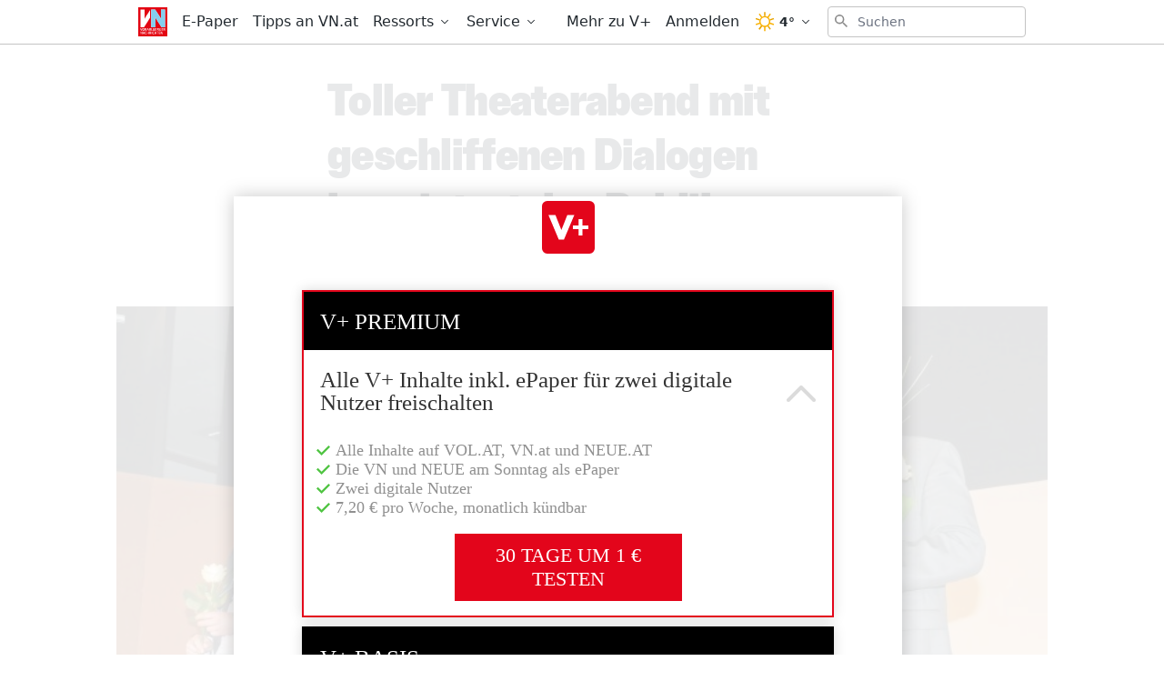

--- FILE ---
content_type: text/html; charset=utf-8
request_url: https://www.vn.at/heimat/2023/03/28/toller-theaterabend-mit-geschliffenen-dialogen-begeistert-das-publikum.vn
body_size: 37171
content:
<!doctype html>
<html data-n-head-ssr lang="de" data-n-head="%7B%22lang%22:%7B%22ssr%22:%22de%22%7D%7D">
  <head >
    <title>Toller Theaterabend mit geschliffenen Dialogen begeistert das Publikum - Vorarlberger Nachrichten | VN.at</title><meta data-n-head="ssr" charset="utf-8"><meta data-n-head="ssr" name="viewport" content="width=device-width, initial-scale=1"><meta data-n-head="ssr" name="theme-color" content="#e30613"><meta data-n-head="ssr" data-hid="charset" charset="utf-8"><meta data-n-head="ssr" data-hid="apple-mobile-web-app-title" name="apple-mobile-web-app-title" content="Vorarlberger Nachrichten | VN.at"><meta data-n-head="ssr" name="google-signin-client_id" content="765435528906-jh40ku11so6l5n1oaftr3a6e9rct93m4.apps.googleusercontent.com"><meta data-n-head="ssr" name="apple-itunes-app" content="app-id=417731767"><meta data-n-head="ssr" data-hid="description" name="description" content="..."><meta data-n-head="ssr" data-hid="author" name="author" content="Patrizia Gunz"><meta data-n-head="ssr" data-hid="og:site_name" property="og:site_name" content="Vorarlberger Nachrichten | VN.at"><meta data-n-head="ssr" data-hid="og:image" property="og:image" content="https://www.vn.at/meta/og/heimat/2023/03/28/toller-theaterabend-mit-geschliffenen-dialogen-begeistert-das-publikum.vn.jpg"><meta data-n-head="ssr" data-hid="og:image:url" property="og:image:url" content="https://www.vn.at/meta/og/heimat/2023/03/28/toller-theaterabend-mit-geschliffenen-dialogen-begeistert-das-publikum.vn.jpg"><meta data-n-head="ssr" data-hid="og:image:secure_url" property="og:image:secure_url" content="https://www.vn.at/meta/og/heimat/2023/03/28/toller-theaterabend-mit-geschliffenen-dialogen-begeistert-das-publikum.vn.jpg"><meta data-n-head="ssr" data-hid="og:image:type" property="og:image:type" content="image/jpeg"><meta data-n-head="ssr" data-hid="og:image:width" property="og:image:width" content="1200"><meta data-n-head="ssr" data-hid="og:image:height" property="og:image:height" content="630"><meta data-n-head="ssr" data-hid="og:title" property="og:title" content="Toller Theaterabend mit geschliffenen Dialogen begeistert das Publikum"><meta data-n-head="ssr" data-hid="og:description" property="og:description" content="..."><meta data-n-head="ssr" data-hid="og:url" property="og:url" content="https://www.vn.at/heimat/2023/03/28/toller-theaterabend-mit-geschliffenen-dialogen-begeistert-das-publikum.vn"><meta data-n-head="ssr" data-hid="og:type" property="og:type" content="article"><meta data-n-head="ssr" data-hid="fb:app_id" property="fb:app_id" content="271051183009141"><meta data-n-head="ssr" data-hid="twitter:image" property="twitter:image" content="https://www.vn.at/meta/og/heimat/2023/03/28/toller-theaterabend-mit-geschliffenen-dialogen-begeistert-das-publikum.vn.jpg"><meta data-n-head="ssr" data-hid="twitter:card" property="twitter:card" content="summary_large_image"><meta data-n-head="ssr" data-hid="twitter:site" property="twitter:site" content="vnredaktion"><meta data-n-head="ssr" data-hid="twitter:url" property="twitter:url" content="https://www.vn.at/heimat/2023/03/28/toller-theaterabend-mit-geschliffenen-dialogen-begeistert-das-publikum.vn"><meta data-n-head="ssr" data-hid="twitter:title" property="twitter:title" content="Toller Theaterabend mit geschliffenen Dialogen begeistert das Publikum"><meta data-n-head="ssr" data-hid="robots" name="robots" content="noindex, follow, noarchive"><link data-n-head="ssr" rel="icon" type="image/x-icon" href="/favicon.png"><link data-n-head="ssr" rel="preconnect" href="https://sessions.bugsnag.com"><link data-n-head="ssr" rel="preconnect" href="https://sandbox.tinypass.com"><link data-n-head="ssr" rel="dns-prefetch" href="https://www.vol.at"><link data-n-head="ssr" rel="preconnect" href="https://api-nordstern.vn.at"><link data-n-head="ssr" rel="dns-prefetch" href="https://paywall.vn.at/api/"><link data-n-head="ssr" rel="preconnect" href="https://ping.chartbeat.net"><link data-n-head="ssr" rel="preconnect" href="https://at.iocnt.net"><link data-n-head="ssr" rel="preconnect" href="https://securepubads.g.doubleclick.net"><link data-n-head="ssr" rel="preconnect" href="https://stats.g.doubleclick.net"><link data-n-head="ssr" rel="preconnect" href="https://tpc.googlesyndication.com"><link data-n-head="ssr" rel="preconnect" href="https://media.vol.at"><link data-n-head="ssr" rel="preconnect" href="https://adservice.google.com"><link data-n-head="ssr" rel="preconnect" href="https://www.googleadservices.com"><link data-n-head="ssr" rel="preconnect" href="https://adservice.google.de"><link data-n-head="ssr" rel="preconnect" href="https://www.google-analytics.com"><link data-n-head="ssr" rel="preconnect" href="https://irqs.iocnt.net"><link data-n-head="ssr" rel="preconnect" href="https://ups.xplosion.de"><link data-n-head="ssr" rel="preconnect" href="https://www.google.com"><link data-n-head="ssr" rel="preconnect" href="https://experience.tinypass.com"><link data-n-head="ssr" rel="preconnect" href="https://connect.facebook.net"><link data-n-head="ssr" rel="preconnect" href="https://static.chartbeat.com"><link data-n-head="ssr" rel="preconnect" href="https://www.googletagmanager.com"><link data-n-head="ssr" rel="preconnect" href="https://www.google.de"><link data-n-head="ssr" rel="preconnect" href="https://www.facebook.com"><link data-n-head="ssr" rel="preconnect" href="https://apis.google.com"><link data-n-head="ssr" data-hid="shortcut-icon" rel="shortcut icon" href="/_nuxt/icons/icon_64x64.1027f3.png"><link data-n-head="ssr" data-hid="apple-touch-icon" rel="apple-touch-icon" href="/_nuxt/icons/icon_512x512.1027f3.png" sizes="512x512"><link data-n-head="ssr" rel="manifest" href="/_nuxt/manifest.6410525d.json" data-hid="manifest"><link data-n-head="ssr" rel="preload" href="https://data-be4fd7bada.vn.at/iomm/latest/manager/base/es6/bundle.js" as="script" crossorigin="true" id="IOMmBundle"><link data-n-head="ssr" rel="preload" href="https://data-be4fd7bada.vn.at/iomm/latest/bootstrap/loader.js" as="script" crossorigin="true"><link data-n-head="ssr" data-hid="canonical" rel="canonical" href="https://www.vn.at/heimat/2023/03/28/toller-theaterabend-mit-geschliffenen-dialogen-begeistert-das-publikum.vn"><script data-n-head="ssr" type="application/ld+json">{"@context":"http://schema.org","@type":"Corporation","name":"Vorarlberger Nachrichten","legalName":"Russmedia Verlag GmbH","address":{"@type":"PostalAddress","addressCountry":"AT","addressLocality":"Schwarzach","addressRegion":"Vorarlberg","postalCode":"6858","streetAddress":"Gutenbergstrasse 1"},"logo":"https://www.vn.at/icon.png","email":"mailto:abo@vn.at","telephone":"+435572501500","url":"https://www.vn.at"}</script><script data-n-head="ssr" async src="/os-sdk.js" data-hid="onesignal"></script><script data-n-head="ssr">
            if('serviceWorker'in navigator&&!('getRegistrations'in navigator.serviceWorker)){navigator.serviceWorker.getRegistrations=function(){return new Promise(function(resolve,reject){resolve([])})}}
          </script><script data-n-head="ssr" src="https://consent.cookiebot.com/uc.js" data-cbid="b4063dd6-d862-4089-8676-bf82f8cd5b4d" data-framework="TCFv2.2" async></script><script data-n-head="ssr" src="https://data-be4fd7bada.vn.at/iomm/latest/bootstrap/loader.js" crossorigin="true"></script><script data-n-head="ssr" type="application/ld+json">{"@context":"http://schema.org","@type":"NewsArticle","mainEntityOfPage":{"@type":"WebPage","@id":"https://www.vn.at/heimat/2023/03/28/toller-theaterabend-mit-geschliffenen-dialogen-begeistert-das-publikum.vn"},"image":{"@type":"ImageObject","url":"https://www.vn.at/2023/03/Premiere-Fussach-Gruppenbild-25-03-23-36-1-1024x810.jpg"},"headline":"Toller Theaterabend mit geschliffenen Dialogen begeistert das Publikum","author":{"@type":"Person","name":"Patrizia Gunz"},"datePublished":"2023-03-28T11:55:00+00:00","dateModified":"2023-03-28T11:55:00+00:00","publisher":{"@type":"Organization","name":"Vorarlberger Nachrichten","logo":{"@type":"ImageObject","url":"https://www.vn.at/icon.png"},"@id":"vn.at"},"isAccessibleForFree":false,"hasPart":{"@type":"WebPageElement","cssSelector":".paywalled-content","isAccessibleForFree":false},"isPartOf":{"@type":["CreativeWork","Product"],"name":"post.title","productID":"vn.at:showcase"}}</script><script data-n-head="ssr" type="application/ld+json">{"@context":"http://schema.org","@type":"BreadcrumbList","itemListElement":[{"@type":"ListItem","position":1,"item":{"@id":"https://www.vn.at/ressort/heimat","name":"Heimat"}},{"@type":"ListItem","position":2,"item":{"@id":"https://www.vn.at/heimat/2023/03/28/toller-theaterabend-mit-geschliffenen-dialogen-begeistert-das-publikum.vn","name":"Toller Theaterabend mit geschliffenen Dialogen begeistert das Publikum"}}]}</script><link rel="preload" href="/_nuxt/dd30d9e.js" as="script"><link rel="preload" href="/_nuxt/95bb6c2.js" as="script"><link rel="preload" href="/_nuxt/2c77b5e.js" as="script"><link rel="preload" href="/_nuxt/a502748.js" as="script"><link rel="preload" href="/_nuxt/4a13cc2.js" as="script"><link rel="preload" href="/_nuxt/c60316f.js" as="script"><link rel="preload" href="/_nuxt/43e730c.js" as="script"><link rel="preload" href="/_nuxt/645cd6e.js" as="script"><link rel="preload" href="/_nuxt/c402418.js" as="script"><style data-vue-ssr-id="65c873ce:0 e9bc2ade:0 03805812:0 3de03fd4:0 21df5db4:0 98ade04a:0 a4d803d8:0 57a246fe:0 7292fddb:0 09d1b65d:0 5f75c11d:0 a625b7bc:0 c5cf00a4:0 133750e6:0 36e26520:0 0599080e:0 5ba9656e:0 2b4998a6:0 a4a84174:0 2a418404:0 505be742:0 445b795a:0 9ec4e5d4:0">/*! tailwindcss v3.0.24 | MIT License | https://tailwindcss.com*//*
1. Prevent padding and border from affecting element width. (https://github.com/mozdevs/cssremedy/issues/4)
2. Allow adding a border to an element by just adding a border-width. (https://github.com/tailwindcss/tailwindcss/pull/116)
*/

*,
::before,
::after {
  box-sizing: border-box; /* 1 */
  border-width: 0; /* 2 */
  border-style: solid; /* 2 */
  border-color: currentColor; /* 2 */
}

::before,
::after {
  --tw-content: '';
}

/*
1. Use a consistent sensible line-height in all browsers.
2. Prevent adjustments of font size after orientation changes in iOS.
3. Use a more readable tab size.
4. Use the user's configured `sans` font-family by default.
*/

html {
  line-height: 1.5; /* 1 */
  -webkit-text-size-adjust: 100%; /* 2 */
  -moz-tab-size: 4; /* 3 */
  -o-tab-size: 4;
     tab-size: 4; /* 3 */
  font-family: ui-sans-serif, system-ui, -apple-system, BlinkMacSystemFont, "Segoe UI", Roboto, "Helvetica Neue", Arial, "Noto Sans", sans-serif, "Apple Color Emoji", "Segoe UI Emoji", "Segoe UI Symbol", "Noto Color Emoji"; /* 4 */
}

/*
1. Remove the margin in all browsers.
2. Inherit line-height from `html` so users can set them as a class directly on the `html` element.
*/

body {
  margin: 0; /* 1 */
  line-height: inherit; /* 2 */
}

/*
1. Add the correct height in Firefox.
2. Correct the inheritance of border color in Firefox. (https://bugzilla.mozilla.org/show_bug.cgi?id=190655)
3. Ensure horizontal rules are visible by default.
*/

hr {
  height: 0; /* 1 */
  color: inherit; /* 2 */
  border-top-width: 1px; /* 3 */
}

/*
Add the correct text decoration in Chrome, Edge, and Safari.
*/

abbr:where([title]) {
  -webkit-text-decoration: underline dotted;
          text-decoration: underline dotted;
}

/*
Remove the default font size and weight for headings.
*/

h1,
h2,
h3,
h4,
h5,
h6 {
  font-size: inherit;
  font-weight: inherit;
}

/*
Reset links to optimize for opt-in styling instead of opt-out.
*/

a {
  color: inherit;
  text-decoration: inherit;
}

/*
Add the correct font weight in Edge and Safari.
*/

b,
strong {
  font-weight: bolder;
}

/*
1. Use the user's configured `mono` font family by default.
2. Correct the odd `em` font sizing in all browsers.
*/

code,
kbd,
samp,
pre {
  font-family: ui-monospace, SFMono-Regular, Menlo, Monaco, Consolas, "Liberation Mono", "Courier New", monospace; /* 1 */
  font-size: 1em; /* 2 */
}

/*
Add the correct font size in all browsers.
*/

small {
  font-size: 80%;
}

/*
Prevent `sub` and `sup` elements from affecting the line height in all browsers.
*/

sub,
sup {
  font-size: 75%;
  line-height: 0;
  position: relative;
  vertical-align: baseline;
}

sub {
  bottom: -0.25em;
}

sup {
  top: -0.5em;
}

/*
1. Remove text indentation from table contents in Chrome and Safari. (https://bugs.chromium.org/p/chromium/issues/detail?id=999088, https://bugs.webkit.org/show_bug.cgi?id=201297)
2. Correct table border color inheritance in all Chrome and Safari. (https://bugs.chromium.org/p/chromium/issues/detail?id=935729, https://bugs.webkit.org/show_bug.cgi?id=195016)
3. Remove gaps between table borders by default.
*/

table {
  text-indent: 0; /* 1 */
  border-color: inherit; /* 2 */
  border-collapse: collapse; /* 3 */
}

/*
1. Change the font styles in all browsers.
2. Remove the margin in Firefox and Safari.
3. Remove default padding in all browsers.
*/

button,
input,
optgroup,
select,
textarea {
  font-family: inherit; /* 1 */
  font-size: 100%; /* 1 */
  line-height: inherit; /* 1 */
  color: inherit; /* 1 */
  margin: 0; /* 2 */
  padding: 0; /* 3 */
}

/*
Remove the inheritance of text transform in Edge and Firefox.
*/

button,
select {
  text-transform: none;
}

/*
1. Correct the inability to style clickable types in iOS and Safari.
2. Remove default button styles.
*/

button,
[type='button'],
[type='reset'],
[type='submit'] {
  -webkit-appearance: button; /* 1 */
  background-color: transparent; /* 2 */
  background-image: none; /* 2 */
}

/*
Use the modern Firefox focus style for all focusable elements.
*/

:-moz-focusring {
  outline: auto;
}

/*
Remove the additional `:invalid` styles in Firefox. (https://github.com/mozilla/gecko-dev/blob/2f9eacd9d3d995c937b4251a5557d95d494c9be1/layout/style/res/forms.css#L728-L737)
*/

:-moz-ui-invalid {
  box-shadow: none;
}

/*
Add the correct vertical alignment in Chrome and Firefox.
*/

progress {
  vertical-align: baseline;
}

/*
Correct the cursor style of increment and decrement buttons in Safari.
*/

::-webkit-inner-spin-button,
::-webkit-outer-spin-button {
  height: auto;
}

/*
1. Correct the odd appearance in Chrome and Safari.
2. Correct the outline style in Safari.
*/

[type='search'] {
  -webkit-appearance: textfield; /* 1 */
  outline-offset: -2px; /* 2 */
}

/*
Remove the inner padding in Chrome and Safari on macOS.
*/

::-webkit-search-decoration {
  -webkit-appearance: none;
}

/*
1. Correct the inability to style clickable types in iOS and Safari.
2. Change font properties to `inherit` in Safari.
*/

::-webkit-file-upload-button {
  -webkit-appearance: button; /* 1 */
  font: inherit; /* 2 */
}

/*
Add the correct display in Chrome and Safari.
*/

summary {
  display: list-item;
}

/*
Removes the default spacing and border for appropriate elements.
*/

blockquote,
dl,
dd,
h1,
h2,
h3,
h4,
h5,
h6,
hr,
figure,
p,
pre {
  margin: 0;
}

fieldset {
  margin: 0;
  padding: 0;
}

legend {
  padding: 0;
}

ol,
ul,
menu {
  list-style: none;
  margin: 0;
  padding: 0;
}

/*
Prevent resizing textareas horizontally by default.
*/

textarea {
  resize: vertical;
}

/*
1. Reset the default placeholder opacity in Firefox. (https://github.com/tailwindlabs/tailwindcss/issues/3300)
2. Set the default placeholder color to the user's configured gray 400 color.
*/

input::-moz-placeholder, textarea::-moz-placeholder {
  opacity: 1; /* 1 */
  color: #9ca3af; /* 2 */
}

input:-ms-input-placeholder, textarea:-ms-input-placeholder {
  opacity: 1; /* 1 */
  color: #9ca3af; /* 2 */
}

input::placeholder,
textarea::placeholder {
  opacity: 1; /* 1 */
  color: #9ca3af; /* 2 */
}

/*
Set the default cursor for buttons.
*/

button,
[role="button"] {
  cursor: pointer;
}

/*
Make sure disabled buttons don't get the pointer cursor.
*/
:disabled {
  cursor: default;
}

/*
1. Make replaced elements `display: block` by default. (https://github.com/mozdevs/cssremedy/issues/14)
2. Add `vertical-align: middle` to align replaced elements more sensibly by default. (https://github.com/jensimmons/cssremedy/issues/14#issuecomment-634934210)
   This can trigger a poorly considered lint error in some tools but is included by design.
*/

img,
svg,
video,
canvas,
audio,
iframe,
embed,
object {
  display: block; /* 1 */
  vertical-align: middle; /* 2 */
}

/*
Constrain images and videos to the parent width and preserve their intrinsic aspect ratio. (https://github.com/mozdevs/cssremedy/issues/14)
*/

img,
video {
  max-width: 100%;
  height: auto;
}

/*
Ensure the default browser behavior of the `hidden` attribute.
*/

[hidden] {
  display: none;
}[type='text'],[type='email'],[type='url'],[type='password'],[type='number'],[type='date'],[type='datetime-local'],[type='month'],[type='search'],[type='tel'],[type='time'],[type='week'],[multiple],textarea,select{-webkit-appearance:none;-moz-appearance:none;appearance:none;background-color:#fff;border-color:#6b7280;border-width:1px;border-radius:0px;padding-top:0.5rem;padding-right:0.75rem;padding-bottom:0.5rem;padding-left:0.75rem;font-size:1rem;line-height:1.5rem;--tw-shadow:0 0 #0000;}[type='text']:focus, [type='email']:focus, [type='url']:focus, [type='password']:focus, [type='number']:focus, [type='date']:focus, [type='datetime-local']:focus, [type='month']:focus, [type='search']:focus, [type='tel']:focus, [type='time']:focus, [type='week']:focus, [multiple]:focus, textarea:focus, select:focus{outline:2px solid transparent;outline-offset:2px;--tw-ring-inset:var(--tw-empty,/*!*/ /*!*/);--tw-ring-offset-width:0px;--tw-ring-offset-color:#fff;--tw-ring-color:#3182CE;--tw-ring-offset-shadow:var(--tw-ring-inset) 0 0 0 var(--tw-ring-offset-width) var(--tw-ring-offset-color);--tw-ring-shadow:var(--tw-ring-inset) 0 0 0 calc(1px + var(--tw-ring-offset-width)) var(--tw-ring-color);box-shadow:var(--tw-ring-offset-shadow), var(--tw-ring-shadow), var(--tw-shadow);border-color:#3182CE}input::-moz-placeholder, textarea::-moz-placeholder{color:#6b7280;opacity:1}input:-ms-input-placeholder, textarea:-ms-input-placeholder{color:#6b7280;opacity:1}input::placeholder,textarea::placeholder{color:#6b7280;opacity:1}::-webkit-datetime-edit-fields-wrapper{padding:0}::-webkit-date-and-time-value{min-height:1.5em}::-webkit-datetime-edit,::-webkit-datetime-edit-year-field,::-webkit-datetime-edit-month-field,::-webkit-datetime-edit-day-field,::-webkit-datetime-edit-hour-field,::-webkit-datetime-edit-minute-field,::-webkit-datetime-edit-second-field,::-webkit-datetime-edit-millisecond-field,::-webkit-datetime-edit-meridiem-field{padding-top:0;padding-bottom:0}select{background-image:url("data:image/svg+xml,%3csvg xmlns='http://www.w3.org/2000/svg' fill='none' viewBox='0 0 20 20'%3e%3cpath stroke='%236b7280' stroke-linecap='round' stroke-linejoin='round' stroke-width='1.5' d='M6 8l4 4 4-4'/%3e%3c/svg%3e");background-position:right 0.5rem center;background-repeat:no-repeat;background-size:1.5em 1.5em;padding-right:2.5rem;-webkit-print-color-adjust:exact;color-adjust:exact;print-color-adjust:exact}[multiple]{background-image:initial;background-position:initial;background-repeat:unset;background-size:initial;padding-right:0.75rem;-webkit-print-color-adjust:unset;color-adjust:unset;print-color-adjust:unset}[type='checkbox'],[type='radio']{-webkit-appearance:none;-moz-appearance:none;appearance:none;padding:0;-webkit-print-color-adjust:exact;color-adjust:exact;print-color-adjust:exact;display:inline-block;vertical-align:middle;background-origin:border-box;-webkit-user-select:none;-moz-user-select:none;-ms-user-select:none;user-select:none;flex-shrink:0;height:1rem;width:1rem;color:#3182CE;background-color:#fff;border-color:#6b7280;border-width:1px;--tw-shadow:0 0 #0000}[type='checkbox']{border-radius:0px}[type='radio']{border-radius:100%}[type='checkbox']:focus,[type='radio']:focus{outline:2px solid transparent;outline-offset:2px;--tw-ring-inset:var(--tw-empty,/*!*/ /*!*/);--tw-ring-offset-width:2px;--tw-ring-offset-color:#fff;--tw-ring-color:#3182CE;--tw-ring-offset-shadow:var(--tw-ring-inset) 0 0 0 var(--tw-ring-offset-width) var(--tw-ring-offset-color);--tw-ring-shadow:var(--tw-ring-inset) 0 0 0 calc(2px + var(--tw-ring-offset-width)) var(--tw-ring-color);box-shadow:var(--tw-ring-offset-shadow), var(--tw-ring-shadow), var(--tw-shadow)}[type='checkbox']:checked,[type='radio']:checked{border-color:transparent;background-color:currentColor;background-size:100% 100%;background-position:center;background-repeat:no-repeat}[type='checkbox']:checked{background-image:url("data:image/svg+xml,%3csvg viewBox='0 0 16 16' fill='white' xmlns='http://www.w3.org/2000/svg'%3e%3cpath d='M12.207 4.793a1 1 0 010 1.414l-5 5a1 1 0 01-1.414 0l-2-2a1 1 0 011.414-1.414L6.5 9.086l4.293-4.293a1 1 0 011.414 0z'/%3e%3c/svg%3e")}[type='radio']:checked{background-image:url("data:image/svg+xml,%3csvg viewBox='0 0 16 16' fill='white' xmlns='http://www.w3.org/2000/svg'%3e%3ccircle cx='8' cy='8' r='3'/%3e%3c/svg%3e")}[type='checkbox']:checked:hover,[type='checkbox']:checked:focus,[type='radio']:checked:hover,[type='radio']:checked:focus{border-color:transparent;background-color:currentColor}[type='checkbox']:indeterminate{background-image:url("data:image/svg+xml,%3csvg xmlns='http://www.w3.org/2000/svg' fill='none' viewBox='0 0 16 16'%3e%3cpath stroke='white' stroke-linecap='round' stroke-linejoin='round' stroke-width='2' d='M4 8h8'/%3e%3c/svg%3e");border-color:transparent;background-color:currentColor;background-size:100% 100%;background-position:center;background-repeat:no-repeat}[type='checkbox']:indeterminate:hover,[type='checkbox']:indeterminate:focus{border-color:transparent;background-color:currentColor}[type='file']{background:unset;border-color:inherit;border-width:0;border-radius:0;padding:0;font-size:unset;line-height:inherit}[type='file']:focus{outline:1px solid ButtonText;outline:1px auto -webkit-focus-ring-color}*, ::before, ::after{--tw-translate-x:0;--tw-translate-y:0;--tw-rotate:0;--tw-skew-x:0;--tw-skew-y:0;--tw-scale-x:1;--tw-scale-y:1;--tw-pan-x: ;--tw-pan-y: ;--tw-pinch-zoom: ;--tw-scroll-snap-strictness:proximity;--tw-ordinal: ;--tw-slashed-zero: ;--tw-numeric-figure: ;--tw-numeric-spacing: ;--tw-numeric-fraction: ;--tw-ring-inset: ;--tw-ring-offset-width:0px;--tw-ring-offset-color:#fff;--tw-ring-color:rgb(66 153 225 / 0.5);--tw-ring-offset-shadow:0 0 #0000;--tw-ring-shadow:0 0 #0000;--tw-shadow:0 0 #0000;--tw-shadow-colored:0 0 #0000;--tw-blur: ;--tw-brightness: ;--tw-contrast: ;--tw-grayscale: ;--tw-hue-rotate: ;--tw-invert: ;--tw-saturate: ;--tw-sepia: ;--tw-drop-shadow: ;--tw-backdrop-blur: ;--tw-backdrop-brightness: ;--tw-backdrop-contrast: ;--tw-backdrop-grayscale: ;--tw-backdrop-hue-rotate: ;--tw-backdrop-invert: ;--tw-backdrop-opacity: ;--tw-backdrop-saturate: ;--tw-backdrop-sepia: }.container{width:100%}@media (min-width: 321px){.container{max-width:321px}}@media (min-width: 576px){.container{max-width:576px}}@media (min-width: 768px){.container{max-width:768px}}@media (min-width: 1024px){.container{max-width:1024px}}.aspect-w-16{position:relative;padding-bottom:calc(var(--tw-aspect-h) / var(--tw-aspect-w) * 100%);--tw-aspect-w:16}.aspect-w-16 > *{position:absolute;height:100%;width:100%;top:0;right:0;bottom:0;left:0}.aspect-h-9{--tw-aspect-h:9}.aspect-w-10{position:relative;padding-bottom:calc(var(--tw-aspect-h) / var(--tw-aspect-w) * 100%);--tw-aspect-w:10}.aspect-w-10 > *{position:absolute;height:100%;width:100%;top:0;right:0;bottom:0;left:0}.sr-only{position:absolute;width:1px;height:1px;padding:0;margin:-1px;overflow:hidden;clip:rect(0, 0, 0, 0);white-space:nowrap;border-width:0}.pointer-events-none{pointer-events:none}.invisible{visibility:hidden}.static{position:static}.fixed{position:fixed}.absolute{position:absolute}.relative{position:relative}.inset-0{top:0px;right:0px;bottom:0px;left:0px}.inset-auto{top:auto;right:auto;bottom:auto;left:auto}.inset-x-0{left:0px;right:0px}.top-0{top:0px}.left-0{left:0px}.right-0{right:0px}.bottom-0{bottom:0px}.-top-12{top:-3rem}.right-2{right:0.5rem}.top-2{top:0.5rem}.left-2{left:0.5rem}.bottom-auto{bottom:auto}.left-auto{left:auto}.top-4{top:1rem}.-right-1{right:-0.25rem}.top-auto{top:auto}.isolate{isolation:isolate}.z-20{z-index:20}.z-10{z-index:10}.z-top{z-index:1000001}.z-30{z-index:30}.z-50{z-index:50}.z-1million{z-index:1000000}.z-\[-1\]{z-index:-1}.z-0{z-index:0}.order-2{order:2}.order-1{order:1}.col-span-6{grid-column:span 6 / span 6}.float-right{float:right}.m-auto{margin:auto}.m-1{margin:0.25rem}.m-0{margin:0px}.m-2{margin:0.5rem}.mx-auto{margin-left:auto;margin-right:auto}.mx-2{margin-left:0.5rem;margin-right:0.5rem}.my-2{margin-top:0.5rem;margin-bottom:0.5rem}.my-0{margin-top:0px;margin-bottom:0px}.mx-1{margin-left:0.25rem;margin-right:0.25rem}.-mx-2{margin-left:-0.5rem;margin-right:-0.5rem}.-mx-5{margin-left:-1.25rem;margin-right:-1.25rem}.my-8{margin-top:2rem;margin-bottom:2rem}.my-4{margin-top:1rem;margin-bottom:1rem}.my-10{margin-top:2.5rem;margin-bottom:2.5rem}.mx-5{margin-left:1.25rem;margin-right:1.25rem}.mx-4{margin-left:1rem;margin-right:1rem}.mx-0{margin-left:0px;margin-right:0px}.my-6{margin-top:1.5rem;margin-bottom:1.5rem}.my-1{margin-top:0.25rem;margin-bottom:0.25rem}.my-3{margin-top:0.75rem;margin-bottom:0.75rem}.mt-4{margin-top:1rem}.mb-4{margin-bottom:1rem}.mt-2{margin-top:0.5rem}.mb-8{margin-bottom:2rem}.mt-3{margin-top:0.75rem}.mr-3{margin-right:0.75rem}.ml-1{margin-left:0.25rem}.mb-2{margin-bottom:0.5rem}.mb-0{margin-bottom:0px}.mr-2{margin-right:0.5rem}.mb-20{margin-bottom:5rem}.ml-4{margin-left:1rem}.mb-6{margin-bottom:1.5rem}.mb-10{margin-bottom:2.5rem}.mr-5{margin-right:1.25rem}.mt-8{margin-top:2rem}.mt-6{margin-top:1.5rem}.mb-3{margin-bottom:0.75rem}.mb-1{margin-bottom:0.25rem}.ml-2{margin-left:0.5rem}.mt-1{margin-top:0.25rem}.mt-10{margin-top:2.5rem}.mb-24{margin-bottom:6rem}.ml-3{margin-left:0.75rem}.mr-1{margin-right:0.25rem}.mt-20{margin-top:5rem}.mb-12{margin-bottom:3rem}.ml-0{margin-left:0px}.mt-5{margin-top:1.25rem}.mt-0{margin-top:0px}.mr-4{margin-right:1rem}.mt-16{margin-top:4rem}.mr-20{margin-right:5rem}.mr-0{margin-right:0px}.-mt-1{margin-top:-0.25rem}.-mt-8{margin-top:-2rem}.mr-10{margin-right:2.5rem}.-mt-10{margin-top:-2.5rem}.-mr-4{margin-right:-1rem}.-mb-40{margin-bottom:-10rem}.mt-12{margin-top:3rem}.ml-6{margin-left:1.5rem}.-mb-4{margin-bottom:-1rem}.mr-6{margin-right:1.5rem}.-mt-4{margin-top:-1rem}.box-border{box-sizing:border-box}.block{display:block}.inline-block{display:inline-block}.inline{display:inline}.flex{display:flex}.inline-flex{display:inline-flex}.table{display:table}.grid{display:grid}.hidden{display:none}.h-full{height:100%}.h-24{height:6rem}.h-10{height:2.5rem}.h-screen{height:100vh}.h-8{height:2rem}.h-4{height:1rem}.h-20{height:5rem}.h-0{height:0px}.h-12{height:3rem}.h-auto{height:auto}.h-6{height:1.5rem}.h-16{height:4rem}.h-48{height:12rem}.h-2{height:0.5rem}.h-5{height:1.25rem}.h-px{height:1px}.h-3{height:0.75rem}.h-40{height:10rem}.h-28{height:7rem}.h-32{height:8rem}.max-h-screen{max-height:100vh}.max-h-24{max-height:24rem}.max-h-14{max-height:14rem}.max-h-full{max-height:100%}.min-h-screen{min-height:100vh}.min-h-24{min-height:24rem}.min-h-0{min-height:0px}.min-h-10{min-height:10rem}.min-h-6{min-height:6rem}.min-h-18{min-height:18rem}.min-h-3{min-height:3rem}.min-h-12{min-height:12rem}.min-h-\[200px\]{min-height:200px}.w-screen{width:100vw}.w-full{width:100%}.w-10{width:2.5rem}.w-8{width:2rem}.w-4{width:1rem}.w-56{width:14rem}.w-12{width:3rem}.w-2{width:0.5rem}.w-1\/3{width:33.333333%}.w-2\/3{width:66.666667%}.w-3\/4{width:75%}.w-3\/5{width:60%}.w-1\/4{width:25%}.w-24{width:6rem}.w-5{width:1.25rem}.w-6{width:1.5rem}.w-4\/5{width:80%}.w-16{width:4rem}.w-20{width:5rem}.w-3{width:0.75rem}.w-5\/6{width:83.333333%}.w-64{width:16rem}.w-1\/2{width:50%}.w-auto{width:auto}.w-28{width:7rem}.w-32{width:8rem}.min-w-0{min-width:0px}.min-w-1\/3{min-width:33.3333%}.min-w-1\/4{min-width:25%}.min-w-\[14rem\]{min-width:14rem}.max-w-paywall{max-width:32rem}.max-w-full{max-width:100%}.max-w-reading{max-width:35rem}.max-w-md{max-width:40rem}.max-w-xl{max-width:60rem}.max-w-sm{max-width:30rem}.max-w-screen-sm{max-width:576px}.max-w-none{max-width:none}.flex-1{flex:1 1 0%}.flex-shrink-0{flex-shrink:0}.flex-shrink{flex-shrink:1}.flex-grow{flex-grow:1}.flex-grow-0{flex-grow:0}.rotate-6{--tw-rotate:6deg;transform:translate(var(--tw-translate-x), var(--tw-translate-y)) rotate(var(--tw-rotate)) skewX(var(--tw-skew-x)) skewY(var(--tw-skew-y)) scaleX(var(--tw-scale-x)) scaleY(var(--tw-scale-y))}.-rotate-6{--tw-rotate:-6deg;transform:translate(var(--tw-translate-x), var(--tw-translate-y)) rotate(var(--tw-rotate)) skewX(var(--tw-skew-x)) skewY(var(--tw-skew-y)) scaleX(var(--tw-scale-x)) scaleY(var(--tw-scale-y))}.transform{transform:translate(var(--tw-translate-x), var(--tw-translate-y)) rotate(var(--tw-rotate)) skewX(var(--tw-skew-x)) skewY(var(--tw-skew-y)) scaleX(var(--tw-scale-x)) scaleY(var(--tw-scale-y))}.transform-none{transform:none}.cursor-pointer{cursor:pointer}.select-none{-webkit-user-select:none;-moz-user-select:none;-ms-user-select:none;user-select:none}.resize{resize:both}.list-disc{list-style-type:disc}.list-none{list-style-type:none}.appearance-none{-webkit-appearance:none;-moz-appearance:none;appearance:none}.grid-cols-6{grid-template-columns:repeat(6, minmax(0, 1fr))}.flex-row{flex-direction:row}.flex-row-reverse{flex-direction:row-reverse}.flex-col{flex-direction:column}.flex-wrap{flex-wrap:wrap}.flex-nowrap{flex-wrap:nowrap}.items-start{align-items:flex-start}.items-end{align-items:flex-end}.items-center{align-items:center}.items-baseline{align-items:baseline}.items-stretch{align-items:stretch}.justify-start{justify-content:flex-start}.justify-end{justify-content:flex-end}.justify-center{justify-content:center}.justify-between{justify-content:space-between}.justify-around{justify-content:space-around}.justify-evenly{justify-content:space-evenly}.gap-4{gap:1rem}.gap-1{gap:0.25rem}.gap-3{gap:0.75rem}.gap-2{gap:0.5rem}.gap-x-2{-moz-column-gap:0.5rem;column-gap:0.5rem}.space-x-4 > :not([hidden]) ~ :not([hidden]){--tw-space-x-reverse:0;margin-right:calc(1rem * var(--tw-space-x-reverse));margin-left:calc(1rem * calc(1 - var(--tw-space-x-reverse)))}.space-x-2 > :not([hidden]) ~ :not([hidden]){--tw-space-x-reverse:0;margin-right:calc(0.5rem * var(--tw-space-x-reverse));margin-left:calc(0.5rem * calc(1 - var(--tw-space-x-reverse)))}.space-x-8 > :not([hidden]) ~ :not([hidden]){--tw-space-x-reverse:0;margin-right:calc(2rem * var(--tw-space-x-reverse));margin-left:calc(2rem * calc(1 - var(--tw-space-x-reverse)))}.space-y-2 > :not([hidden]) ~ :not([hidden]){--tw-space-y-reverse:0;margin-top:calc(0.5rem * calc(1 - var(--tw-space-y-reverse)));margin-bottom:calc(0.5rem * var(--tw-space-y-reverse))}.divide-y > :not([hidden]) ~ :not([hidden]){--tw-divide-y-reverse:0;border-top-width:calc(1px * calc(1 - var(--tw-divide-y-reverse)));border-bottom-width:calc(1px * var(--tw-divide-y-reverse))}.divide-gray-200 > :not([hidden]) ~ :not([hidden]){--tw-divide-opacity:1;border-color:rgb(229 231 235 / var(--tw-divide-opacity))}.overflow-hidden{overflow:hidden}.overflow-x-auto{overflow-x:auto}.overflow-y-auto{overflow-y:auto}.overflow-x-hidden{overflow-x:hidden}.overflow-y-hidden{overflow-y:hidden}.whitespace-nowrap{white-space:nowrap}.rounded{border-radius:0.25rem}.rounded-md{border-radius:0.375rem}.rounded-full{border-radius:9999px}.rounded-lg{border-radius:0.5rem}.rounded-none{border-radius:0px}.rounded-sm{border-radius:0.125rem}.rounded-b-none{border-bottom-right-radius:0px;border-bottom-left-radius:0px}.rounded-tl{border-top-left-radius:0.25rem}.rounded-bl{border-bottom-left-radius:0.25rem}.border-0{border-width:0px}.border{border-width:1px}.border-2{border-width:2px}.border-4{border-width:4px}.border-half{border-width:.5px}.border-\[3px\]{border-width:3px}.border-8{border-width:8px}.border-t-8{border-top-width:8px}.border-b{border-bottom-width:1px}.border-t-4{border-top-width:4px}.border-r-2{border-right-width:2px}.border-b-2{border-bottom-width:2px}.border-b-4{border-bottom-width:4px}.border-r{border-right-width:1px}.border-t-2{border-top-width:2px}.border-b-half{border-bottom-width:.5px}.border-b-0{border-bottom-width:0px}.border-t{border-top-width:1px}.border-l-2{border-left-width:2px}.border-l{border-left-width:1px}.border-t-0{border-top-width:0px}.border-r-half{border-right-width:.5px}.border-l-8{border-left-width:8px}.border-solid{border-style:solid}.border-dotted{border-style:dotted}.border-none{border-style:none}.border-black-900{--tw-border-opacity:1;border-color:rgb(242 242 242 / var(--tw-border-opacity))}.border-black-800{--tw-border-opacity:1;border-color:rgb(196 196 196 / var(--tw-border-opacity))}.border-black-000{--tw-border-opacity:1;border-color:rgb(34 41 47 / var(--tw-border-opacity))}.border-red-vplus{--tw-border-opacity:1;border-color:rgb(227 5 27 / var(--tw-border-opacity))}.border-red{--tw-border-opacity:1;border-color:rgb(227 6 19 / var(--tw-border-opacity))}.border-blue-800{--tw-border-opacity:1;border-color:rgb(44 82 130 / var(--tw-border-opacity))}.border-green-300{--tw-border-opacity:1;border-color:rgb(134 239 172 / var(--tw-border-opacity))}.border-green-500{--tw-border-opacity:1;border-color:rgb(56 193 114 / var(--tw-border-opacity))}.border-black-400{--tw-border-opacity:1;border-color:rgb(130 130 130 / var(--tw-border-opacity))}.border-gray-100{--tw-border-opacity:1;border-color:rgb(243 244 246 / var(--tw-border-opacity))}.border-gray-200{--tw-border-opacity:1;border-color:rgb(229 231 235 / var(--tw-border-opacity))}.border-blue-light{--tw-border-opacity:1;border-color:rgb(122 201 233 / var(--tw-border-opacity))}.border-transparent{border-color:transparent}.border-gray-500{--tw-border-opacity:1;border-color:rgb(107 114 128 / var(--tw-border-opacity))}.border-gray-400{--tw-border-opacity:1;border-color:rgb(156 163 175 / var(--tw-border-opacity))}.border-pw-red{--tw-border-opacity:1;border-color:rgb(220 4 20 / var(--tw-border-opacity))}.border-blue-200{--tw-border-opacity:1;border-color:rgb(190 227 248 / var(--tw-border-opacity))}.border-gray-300{--tw-border-opacity:1;border-color:rgb(209 213 219 / var(--tw-border-opacity))}.border-blue-500{--tw-border-opacity:1;border-color:rgb(66 153 225 / var(--tw-border-opacity))}.border-blue-700{--tw-border-opacity:1;border-color:rgb(43 108 176 / var(--tw-border-opacity))}.bg-blue-light{--tw-bg-opacity:1;background-color:rgb(122 201 233 / var(--tw-bg-opacity))}.bg-white{--tw-bg-opacity:1;background-color:rgb(255 255 255 / var(--tw-bg-opacity))}.bg-red{--tw-bg-opacity:1;background-color:rgb(227 6 19 / var(--tw-bg-opacity))}.bg-red-dark{--tw-bg-opacity:1;background-color:rgb(185 6 19 / var(--tw-bg-opacity))}.bg-black-800{--tw-bg-opacity:1;background-color:rgb(196 196 196 / var(--tw-bg-opacity))}.bg-black-000{--tw-bg-opacity:1;background-color:rgb(34 41 47 / var(--tw-bg-opacity))}.bg-red-vplus{--tw-bg-opacity:1;background-color:rgb(227 5 27 / var(--tw-bg-opacity))}.bg-blue-700{--tw-bg-opacity:1;background-color:rgb(43 108 176 / var(--tw-bg-opacity))}.bg-blue-200{--tw-bg-opacity:1;background-color:rgb(190 227 248 / var(--tw-bg-opacity))}.bg-blue-800{--tw-bg-opacity:1;background-color:rgb(44 82 130 / var(--tw-bg-opacity))}.bg-green-500{--tw-bg-opacity:1;background-color:rgb(56 193 114 / var(--tw-bg-opacity))}.bg-black-900{--tw-bg-opacity:1;background-color:rgb(242 242 242 / var(--tw-bg-opacity))}.bg-black-200{--tw-bg-opacity:1;background-color:rgb(111 111 111 / var(--tw-bg-opacity))}.bg-gray-100{--tw-bg-opacity:1;background-color:rgb(243 244 246 / var(--tw-bg-opacity))}.bg-white\/90{background-color:rgb(255 255 255 / 0.9)}.bg-blue-400{--tw-bg-opacity:1;background-color:rgb(99 179 237 / var(--tw-bg-opacity))}.bg-transparent{background-color:transparent}.bg-white\/30{background-color:rgb(255 255 255 / 0.3)}.bg-blue-600{--tw-bg-opacity:1;background-color:rgb(49 130 206 / var(--tw-bg-opacity))}.bg-blue-500{--tw-bg-opacity:1;background-color:rgb(66 153 225 / var(--tw-bg-opacity))}.bg-gray-200{--tw-bg-opacity:1;background-color:rgb(229 231 235 / var(--tw-bg-opacity))}.bg-pw-red{--tw-bg-opacity:1;background-color:rgb(220 4 20 / var(--tw-bg-opacity))}.bg-gray-50{--tw-bg-opacity:1;background-color:rgb(249 250 251 / var(--tw-bg-opacity))}.bg-green-200{--tw-bg-opacity:1;background-color:rgb(187 247 208 / var(--tw-bg-opacity))}.bg-gray-300{--tw-bg-opacity:1;background-color:rgb(209 213 219 / var(--tw-bg-opacity))}.bg-gray-600{--tw-bg-opacity:1;background-color:rgb(75 85 99 / var(--tw-bg-opacity))}.bg-\[\#000000\]{--tw-bg-opacity:1;background-color:rgb(0 0 0 / var(--tw-bg-opacity))}.bg-green-600{--tw-bg-opacity:1;background-color:rgb(22 163 74 / var(--tw-bg-opacity))}.bg-opacity-50{--tw-bg-opacity:0.5}.bg-opacity-60{--tw-bg-opacity:0.6}.bg-opacity-10{--tw-bg-opacity:0.1}.bg-opacity-75{--tw-bg-opacity:0.75}.bg-opacity-90{--tw-bg-opacity:0.9}.bg-gradient-to-b{background-image:linear-gradient(to bottom, var(--tw-gradient-stops))}.from-transparent{--tw-gradient-from:transparent;--tw-gradient-stops:var(--tw-gradient-from), var(--tw-gradient-to, rgb(0 0 0 / 0))}.to-gray-600{--tw-gradient-to:#4b5563}.bg-cover{background-size:cover}.bg-right-bottom{background-position:right bottom}.bg-top{background-position:top}.bg-no-repeat{background-repeat:no-repeat}.fill-current{fill:currentColor}.stroke-current{stroke:currentColor}.stroke-0{stroke-width:0}.object-cover{-o-object-fit:cover;object-fit:cover}.object-center{-o-object-position:center;object-position:center}.p-4{padding:1rem}.p-1{padding:0.25rem}.p-3{padding:0.75rem}.p-2{padding:0.5rem}.p-0{padding:0px}.p-5{padding:1.25rem}.p-10{padding:2.5rem}.p-6{padding:1.5rem}.py-1{padding-top:0.25rem;padding-bottom:0.25rem}.px-6{padding-left:1.5rem;padding-right:1.5rem}.py-2{padding-top:0.5rem;padding-bottom:0.5rem}.px-2{padding-left:0.5rem;padding-right:0.5rem}.px-4{padding-left:1rem;padding-right:1rem}.py-3{padding-top:0.75rem;padding-bottom:0.75rem}.px-0{padding-left:0px;padding-right:0px}.px-5{padding-left:1.25rem;padding-right:1.25rem}.px-3{padding-left:0.75rem;padding-right:0.75rem}.py-4{padding-top:1rem;padding-bottom:1rem}.py-5{padding-top:1.25rem;padding-bottom:1.25rem}.px-12{padding-left:3rem;padding-right:3rem}.py-0{padding-top:0px;padding-bottom:0px}.py-8{padding-top:2rem;padding-bottom:2rem}.px-1{padding-left:0.25rem;padding-right:0.25rem}.py-10{padding-top:2.5rem;padding-bottom:2.5rem}.py-12{padding-top:3rem;padding-bottom:3rem}.pr-32{padding-right:8rem}.pt-2{padding-top:0.5rem}.pr-2{padding-right:0.5rem}.pr-1{padding-right:0.25rem}.pb-4{padding-bottom:1rem}.pb-20{padding-bottom:5rem}.pl-0{padding-left:0px}.pb-1{padding-bottom:0.25rem}.pt-16{padding-top:4rem}.pt-4{padding-top:1rem}.pb-0{padding-bottom:0px}.pb-3{padding-bottom:0.75rem}.pr-4{padding-right:1rem}.pl-6{padding-left:1.5rem}.pl-10{padding-left:2.5rem}.pt-12{padding-top:3rem}.pl-8{padding-left:2rem}.pl-1{padding-left:0.25rem}.pl-12{padding-left:3rem}.pt-3{padding-top:0.75rem}.pb-6{padding-bottom:1.5rem}.pb-12{padding-bottom:3rem}.pr-8{padding-right:2rem}.pt-0{padding-top:0px}.pr-12{padding-right:3rem}.pb-2{padding-bottom:0.5rem}.pt-1{padding-top:0.25rem}.pb-10{padding-bottom:2.5rem}.text-left{text-align:left}.text-center{text-align:center}.text-right{text-align:right}.align-middle{vertical-align:middle}.font-headline{font-family:VNPolarisWeb, Arial Narrow, sans-serif}.font-sans{font-family:ui-sans-serif, system-ui, -apple-system, BlinkMacSystemFont, "Segoe UI", Roboto, "Helvetica Neue", Arial, "Noto Sans", sans-serif, "Apple Color Emoji", "Segoe UI Emoji", "Segoe UI Symbol", "Noto Color Emoji"}.font-serif{font-family:ui-serif, Georgia, Cambria, "Times New Roman", Times, serif}.font-mono{font-family:ui-monospace, SFMono-Regular, Menlo, Monaco, Consolas, "Liberation Mono", "Courier New", monospace}.text-base{font-size:1rem}.text-xs{font-size:0.75rem}.text-xl{font-size:1.25rem}.text-4xl{font-size:2.25rem}.text-sm{font-size:0.875rem}.text-lg{font-size:1.125rem}.text-2xl{font-size:1.5rem}.text-3xl{font-size:1.875rem}.text-2xs{font-size:.5rem}.text-5xl{font-size:3rem}.font-extrabold{font-weight:800}.font-bold{font-weight:700}.font-semibold{font-weight:600}.font-normal{font-weight:400}.font-black{font-weight:900}.font-extralight{font-weight:200}.font-thin{font-weight:100}.font-medium{font-weight:500}.uppercase{text-transform:uppercase}.normal-case{text-transform:none}.italic{font-style:italic}.not-italic{font-style:normal}.leading-normal{line-height:1.5}.leading-none{line-height:1}.leading-tight{line-height:1.25}.leading-narrow{line-height:1.35}.leading-5{line-height:1.25rem}.leading-snug{line-height:1.375}.tracking-wide{letter-spacing:0.025em}.tracking-heavy{letter-spacing:-0.015em}.tracking-tight{letter-spacing:-0.025em}.tracking-widest{letter-spacing:0.1em}.tracking-wider{letter-spacing:0.05em}.text-black-000{--tw-text-opacity:1;color:rgb(34 41 47 / var(--tw-text-opacity))}.text-black-200{--tw-text-opacity:1;color:rgb(111 111 111 / var(--tw-text-opacity))}.text-blue-900{--tw-text-opacity:1;color:rgb(42 67 101 / var(--tw-text-opacity))}.text-blue-600{--tw-text-opacity:1;color:rgb(49 130 206 / var(--tw-text-opacity))}.text-white{--tw-text-opacity:1;color:rgb(255 255 255 / var(--tw-text-opacity))}.text-red{--tw-text-opacity:1;color:rgb(227 6 19 / var(--tw-text-opacity))}.text-blue-700{--tw-text-opacity:1;color:rgb(43 108 176 / var(--tw-text-opacity))}.text-blue-500{--tw-text-opacity:1;color:rgb(66 153 225 / var(--tw-text-opacity))}.text-blue-800{--tw-text-opacity:1;color:rgb(44 82 130 / var(--tw-text-opacity))}.text-blue-100{--tw-text-opacity:1;color:rgb(235 248 255 / var(--tw-text-opacity))}.text-red-dark{--tw-text-opacity:1;color:rgb(185 6 19 / var(--tw-text-opacity))}.text-gray-700{--tw-text-opacity:1;color:rgb(55 65 81 / var(--tw-text-opacity))}.text-blue-50{--tw-text-opacity:1;color:rgb(239 246 255 / var(--tw-text-opacity))}.text-green-700{--tw-text-opacity:1;color:rgb(21 128 61 / var(--tw-text-opacity))}.text-gray-500{--tw-text-opacity:1;color:rgb(107 114 128 / var(--tw-text-opacity))}.text-gray-900{--tw-text-opacity:1;color:rgb(17 24 39 / var(--tw-text-opacity))}.text-green-800{--tw-text-opacity:1;color:rgb(22 101 52 / var(--tw-text-opacity))}.text-gray-800{--tw-text-opacity:1;color:rgb(31 41 55 / var(--tw-text-opacity))}.text-opacity-25{--tw-text-opacity:0.25}.underline{-webkit-text-decoration-line:underline;text-decoration-line:underline}.opacity-50{opacity:0.5}.opacity-100{opacity:1}.mix-blend-multiply{mix-blend-mode:multiply}.shadow{--tw-shadow:0 1px 3px 0 rgb(0 0 0 / 0.1), 0 1px 2px -1px rgb(0 0 0 / 0.1);--tw-shadow-colored:0 1px 3px 0 var(--tw-shadow-color), 0 1px 2px -1px var(--tw-shadow-color);box-shadow:var(--tw-ring-offset-shadow, 0 0 #0000), var(--tw-ring-shadow, 0 0 #0000), var(--tw-shadow)}.shadow-md{--tw-shadow:0 4px 6px -1px rgb(0 0 0 / 0.1), 0 2px 4px -2px rgb(0 0 0 / 0.1);--tw-shadow-colored:0 4px 6px -1px var(--tw-shadow-color), 0 2px 4px -2px var(--tw-shadow-color);box-shadow:var(--tw-ring-offset-shadow, 0 0 #0000), var(--tw-ring-shadow, 0 0 #0000), var(--tw-shadow)}.shadow-sm{--tw-shadow:0 1px 2px 0 rgb(0 0 0 / 0.05);--tw-shadow-colored:0 1px 2px 0 var(--tw-shadow-color);box-shadow:var(--tw-ring-offset-shadow, 0 0 #0000), var(--tw-ring-shadow, 0 0 #0000), var(--tw-shadow)}.shadow-lg{--tw-shadow:0 10px 15px -3px rgb(0 0 0 / 0.1), 0 4px 6px -4px rgb(0 0 0 / 0.1);--tw-shadow-colored:0 10px 15px -3px var(--tw-shadow-color), 0 4px 6px -4px var(--tw-shadow-color);box-shadow:var(--tw-ring-offset-shadow, 0 0 #0000), var(--tw-ring-shadow, 0 0 #0000), var(--tw-shadow)}.outline-none{outline:2px solid transparent;outline-offset:2px}.drop-shadow{--tw-drop-shadow:drop-shadow(0 1px 2px rgb(0 0 0 / 0.1)) drop-shadow(0 1px 1px rgb(0 0 0 / 0.06));filter:var(--tw-blur) var(--tw-brightness) var(--tw-contrast) var(--tw-grayscale) var(--tw-hue-rotate) var(--tw-invert) var(--tw-saturate) var(--tw-sepia) var(--tw-drop-shadow)}.invert{--tw-invert:invert(100%);filter:var(--tw-blur) var(--tw-brightness) var(--tw-contrast) var(--tw-grayscale) var(--tw-hue-rotate) var(--tw-invert) var(--tw-saturate) var(--tw-sepia) var(--tw-drop-shadow)}.filter{filter:var(--tw-blur) var(--tw-brightness) var(--tw-contrast) var(--tw-grayscale) var(--tw-hue-rotate) var(--tw-invert) var(--tw-saturate) var(--tw-sepia) var(--tw-drop-shadow)}.transition-colors{transition-property:color, background-color, border-color, fill, stroke, -webkit-text-decoration-color;transition-property:color, background-color, border-color, text-decoration-color, fill, stroke;transition-property:color, background-color, border-color, text-decoration-color, fill, stroke, -webkit-text-decoration-color;transition-timing-function:cubic-bezier(0.4, 0, 0.2, 1);transition-duration:150ms}.transition-all{transition-property:all;transition-timing-function:cubic-bezier(0.4, 0, 0.2, 1);transition-duration:150ms}.transition{transition-property:color, background-color, border-color, fill, stroke, opacity, box-shadow, transform, filter, -webkit-text-decoration-color, -webkit-backdrop-filter;transition-property:color, background-color, border-color, text-decoration-color, fill, stroke, opacity, box-shadow, transform, filter, backdrop-filter;transition-property:color, background-color, border-color, text-decoration-color, fill, stroke, opacity, box-shadow, transform, filter, backdrop-filter, -webkit-text-decoration-color, -webkit-backdrop-filter;transition-timing-function:cubic-bezier(0.4, 0, 0.2, 1);transition-duration:150ms}.duration-200{transition-duration:200ms}.duration-300{transition-duration:300ms}.text-shadow{text-shadow:0px 0px 1px rgb(0 0 0 / 20%), 0px 0px 1px rgb(1 0 5 / 10%)}.text-shadow-none{text-shadow:none}.text-shadow-vaccination-labels{text-shadow:-0.5px -0.5px 0px #bfdbfe, 0.5px -0.5px 0px #bfdbfe, -0.5px 0.5px 0px #bfdbfe, 0.5px 0.5px 0px #bfdbfe;}.hyphens-auto{-webkit-hyphens:auto;-ms-hyphens:auto;hyphens:auto}@font-face{font-family:"VNPolarisWeb";src:url(https://www.vn.at/fonts/VNPolarisWeb-Black.woff2) format("woff2"),url(https://www.vn.at/fonts/VNPolarisWeb-Black.woff) format("woff");font-weight:900;font-style:normal;font-stretch:normal;font-display:swap}@font-face{font-family:"VNPolarisWeb";src:url(https://www.vn.at/fonts/VNPolarisWeb-Regular.woff2) format("woff2"),url(https://www.vn.at/fonts/VNPolarisWeb-Regular.woff) format("woff");font-weight:400;font-style:normal;font-stretch:normal;font-display:swap}html{-webkit-font-smoothing:antialiased;-moz-osx-font-smoothing:grayscale;line-height:1.15}.text-shadow{text-shadow:1px 1px 5px #000}:root{--category-color:#e30613;--category-color-lighter:#f9232f}.category-wissen{--category-color:#0095db;--category-color-lighter:#0fb2ff}.category-gesund{--category-color:#ffcd1c;--category-color-lighter:#ffd84f}.category-sport{--category-color:#32ac5c;--category-color-lighter:#47ca74}.category-kultur{--category-color:#878787;--category-color-lighter:#a1a1a1}.category-chronik,.category-lokal{--category-color:#ffcd1c;--category-color-lighter:#ffd84f}.category-menschen{--category-color:#90368c;--category-color-lighter:#b544b0}.category-politik,.category-spezial,.category-vorarlberg{--category-color:#e30613;--category-color-lighter:#f9232f}.category-welt{--category-color:#90368c;--category-color-lighter:#b544b0}.category-reise{--category-color:#5057a3;--category-color-lighter:#6e74b8}.category-mobilitaet,.category-motor,.category-wohin{--category-color:#66c1c1;--category-color-lighter:#8ad0d0}.category-karriere,.category-markt{--category-color:#0095db;--category-color-lighter:#0fb2ff}.category-ohne-kategorie{--category-color:#e30613;--category-color-lighter:#f9232f}.running-in-app .hide-in-app{display:none !important}.running-in-app.app-is-whitelisted .hide-in-app.unless-whitelisted{display:inherit}.running-in-app.tp-modal-open .tp-backdrop{transition-property:none}.running-in-app.tp-modal-open .tp-backdrop.tp-active{--tw-bg-opacity:1;background-color:rgb(242 242 242 / var(--tw-bg-opacity));opacity:1}.running-in-app.tp-modal-open .tp-modal .tp-iframe-wrapper{margin-left:auto;margin-right:auto;margin-top:0px;margin-bottom:0px;--tw-shadow:0 0 #0000;--tw-shadow-colored:0 0 #0000;box-shadow:var(--tw-ring-offset-shadow, 0 0 #0000), var(--tw-ring-shadow, 0 0 #0000), var(--tw-shadow)}@media (min-width: 768px){.running-in-app.tp-modal-open .tp-modal .tp-iframe-wrapper{left:auto;right:auto}}.running-in-app.tp-modal-open .tp-modal .tp-close.tp-active{display:none}.tp-backdrop.tp-active{background-color:#fff}.tp-modal .tp-close.tp-active{top:0;right:0;font-size:0;background-color:hsla(0,0%,100%,0);background-image:url('data:image/svg+xml;charset=utf-8,<svg xmlns="http://www.w3.org/2000/svg" viewBox="0 0 20 20" class="fill-current h-6 w-6 text-black-200 hover:text-black-000"><path d="M14.348 14.849a1.2 1.2 0 01-1.697 0L10 11.819l-2.651 3.029a1.2 1.2 0 11-1.697-1.697l2.758-3.15-2.759-3.152a1.2 1.2 0 111.697-1.697L10 8.183l2.651-3.031a1.2 1.2 0 111.697 1.697l-2.758 3.152 2.758 3.15a1.2 1.2 0 010 1.698z"/></svg>');background-repeat:no-repeat;background-position:50%;background-size:22px auto;border:0;opacity:.7;transition:opacity .2s ease-in}.tp-modal .tp-close.tp-active:focus,.tp-modal .tp-close.tp-active:hover{opacity:1}@media (min-width: 768px){.tp-modal .tp-iframe-wrapper{right:16px;left:auto}}.tp-modal .tp-iframe-wrapper{box-shadow:none;filter:drop-shadow(0 0 10px rgb(0 0 0/21%));margin:30vh auto 10vh}.portal-target-modals{position:fixed;top:0px;right:0px;bottom:0px;left:0px;z-index:50;background-color:rgba(0,0,0,.5)}.portal-target-modals:empty{display:none}.hover\:bg-red-dark:hover{--tw-bg-opacity:1;background-color:rgb(185 6 19 / var(--tw-bg-opacity))}.hover\:bg-red:hover{--tw-bg-opacity:1;background-color:rgb(227 6 19 / var(--tw-bg-opacity))}.hover\:bg-white:hover{--tw-bg-opacity:1;background-color:rgb(255 255 255 / var(--tw-bg-opacity))}.hover\:bg-blue-900:hover{--tw-bg-opacity:1;background-color:rgb(42 67 101 / var(--tw-bg-opacity))}.hover\:bg-blue-700:hover{--tw-bg-opacity:1;background-color:rgb(43 108 176 / var(--tw-bg-opacity))}.hover\:bg-blue-600:hover{--tw-bg-opacity:1;background-color:rgb(49 130 206 / var(--tw-bg-opacity))}.hover\:bg-green-700:hover{--tw-bg-opacity:1;background-color:rgb(21 128 61 / var(--tw-bg-opacity))}.hover\:text-white:hover{--tw-text-opacity:1;color:rgb(255 255 255 / var(--tw-text-opacity))}.hover\:text-blue-600:hover{--tw-text-opacity:1;color:rgb(49 130 206 / var(--tw-text-opacity))}.hover\:text-red:hover{--tw-text-opacity:1;color:rgb(227 6 19 / var(--tw-text-opacity))}.hover\:text-blue-800:hover{--tw-text-opacity:1;color:rgb(44 82 130 / var(--tw-text-opacity))}.hover\:text-black-000:hover{--tw-text-opacity:1;color:rgb(34 41 47 / var(--tw-text-opacity))}.hover\:text-opacity-75:hover{--tw-text-opacity:0.75}.hover\:underline:hover{-webkit-text-decoration-line:underline;text-decoration-line:underline}.hover\:no-underline:hover{-webkit-text-decoration-line:none;text-decoration-line:none}.focus\:border-blue-500:focus{--tw-border-opacity:1;border-color:rgb(66 153 225 / var(--tw-border-opacity))}.focus\:outline-none:focus{outline:2px solid transparent;outline-offset:2px}.focus\:ring-2:focus{--tw-ring-offset-shadow:var(--tw-ring-inset) 0 0 0 var(--tw-ring-offset-width) var(--tw-ring-offset-color);--tw-ring-shadow:var(--tw-ring-inset) 0 0 0 calc(2px + var(--tw-ring-offset-width)) var(--tw-ring-color);box-shadow:var(--tw-ring-offset-shadow), var(--tw-ring-shadow), var(--tw-shadow, 0 0 #0000)}.focus\:ring-blue-500:focus{--tw-ring-opacity:1;--tw-ring-color:rgb(66 153 225 / var(--tw-ring-opacity))}.focus\:ring-green-500:focus{--tw-ring-opacity:1;--tw-ring-color:rgb(56 193 114 / var(--tw-ring-opacity))}.focus\:ring-offset-2:focus{--tw-ring-offset-width:2px}.disabled\:bg-gray-700:disabled{--tw-bg-opacity:1;background-color:rgb(55 65 81 / var(--tw-bg-opacity))}.group:hover .group-hover\:block{display:block}@media (min-width: 321px){.mini\:mx-4{margin-left:1rem;margin-right:1rem}}@media (min-width: 576px){.sm\:col-span-3{grid-column:span 3 / span 3}.sm\:col-span-4{grid-column:span 4 / span 4}.sm\:col-span-2{grid-column:span 2 / span 2}.sm\:block{display:block}.sm\:w-full{width:100%}.sm\:rounded-md{border-radius:0.375rem}.sm\:rounded-lg{border-radius:0.5rem}.sm\:border{border-width:1px}.sm\:text-xl{font-size:1.25rem}.sm\:shadow{--tw-shadow:0 1px 3px 0 rgb(0 0 0 / 0.1), 0 1px 2px -1px rgb(0 0 0 / 0.1);--tw-shadow-colored:0 1px 3px 0 var(--tw-shadow-color), 0 1px 2px -1px var(--tw-shadow-color);box-shadow:var(--tw-ring-offset-shadow, 0 0 #0000), var(--tw-ring-shadow, 0 0 #0000), var(--tw-shadow)}}@media (min-width: 768px){.md\:container{width:100%}@media (min-width: 321px){.md\:container{max-width:321px}}@media (min-width: 576px){.md\:container{max-width:576px}}@media (min-width: 768px){.md\:container{max-width:768px}}@media (min-width: 1024px){.md\:container{max-width:1024px}}.md\:absolute{position:absolute}.md\:-top-3{top:-0.75rem}.md\:z-0{z-index:0}.md\:order-1{order:1}.md\:order-2{order:2}.md\:m-0{margin:0px}.md\:mx-4{margin-left:1rem;margin-right:1rem}.md\:mx-auto{margin-left:auto;margin-right:auto}.md\:mx-0{margin-left:0px;margin-right:0px}.md\:mt-0{margin-top:0px}.md\:mb-2{margin-bottom:0.5rem}.md\:mb-0{margin-bottom:0px}.md\:mb-4{margin-bottom:1rem}.md\:mb-6{margin-bottom:1.5rem}.md\:mt-16{margin-top:4rem}.md\:block{display:block}.md\:inline-block{display:inline-block}.md\:flex{display:flex}.md\:hidden{display:none}.md\:h-auto{height:auto}.md\:h-16{height:4rem}.md\:h-8{height:2rem}.md\:h-6{height:1.5rem}.md\:max-h-24{max-height:24rem}.md\:w-16{width:4rem}.md\:w-full{width:100%}.md\:w-auto{width:auto}.md\:w-1\/2{width:50%}.md\:max-w-reading{max-width:35rem}.md\:max-w-sm{max-width:30rem}.md\:max-w-paywall{max-width:32rem}.md\:max-w-xl{max-width:60rem}.md\:flex-row{flex-direction:row}.md\:flex-col{flex-direction:column}.md\:justify-end{justify-content:flex-end}.md\:gap-6{gap:1.5rem}.md\:overflow-y-visible{overflow-y:visible}.md\:border{border-width:1px}.md\:border-b-0{border-bottom-width:0px}.md\:border-white{--tw-border-opacity:1;border-color:rgb(255 255 255 / var(--tw-border-opacity))}.md\:p-2{padding:0.5rem}.md\:p-4{padding:1rem}.md\:px-4{padding-left:1rem;padding-right:1rem}.md\:px-6{padding-left:1.5rem;padding-right:1.5rem}.md\:py-4{padding-top:1rem;padding-bottom:1rem}.md\:px-5{padding-left:1.25rem;padding-right:1.25rem}.md\:py-8{padding-top:2rem;padding-bottom:2rem}.md\:px-0{padding-left:0px;padding-right:0px}.md\:py-0{padding-top:0px;padding-bottom:0px}.md\:py-2{padding-top:0.5rem;padding-bottom:0.5rem}.md\:pb-0{padding-bottom:0px}.md\:text-left{text-align:left}.md\:text-center{text-align:center}.md\:text-right{text-align:right}.md\:text-lg{font-size:1.125rem}.md\:text-sm{font-size:0.875rem}.md\:text-base{font-size:1rem}.md\:text-2xl{font-size:1.5rem}.md\:text-xl{font-size:1.25rem}.md\:text-5xl{font-size:3rem}.md\:text-3xl{font-size:1.875rem}.md\:text-6xl{font-size:4rem}.md\:font-bold{font-weight:700}.md\:shadow{--tw-shadow:0 1px 3px 0 rgb(0 0 0 / 0.1), 0 1px 2px -1px rgb(0 0 0 / 0.1);--tw-shadow-colored:0 1px 3px 0 var(--tw-shadow-color), 0 1px 2px -1px var(--tw-shadow-color);box-shadow:var(--tw-ring-offset-shadow, 0 0 #0000), var(--tw-ring-shadow, 0 0 #0000), var(--tw-shadow)}.group:hover .md\:group-hover\:block{display:block}}@media (min-width: 1024px){.lg\:mx-6{margin-left:1.5rem;margin-right:1.5rem}.lg\:block{display:block}.lg\:hidden{display:none}.lg\:w-3\/5{width:60%}.lg\:w-full{width:100%}.lg\:p-2{padding:0.5rem}.lg\:px-6{padding-left:1.5rem;padding-right:1.5rem}.lg\:pr-4{padding-right:1rem}.lg\:pl-6{padding-left:1.5rem}.lg\:pr-32{padding-right:8rem}.lg\:text-4xl{font-size:2.25rem}.lg\:text-3xl{font-size:1.875rem}.lg\:text-2xl{font-size:1.5rem}.lg\:text-lg{font-size:1.125rem}}
.nuxt-progress{position:fixed;top:0;left:0;right:0;height:2px;width:0;opacity:1;transition:width .1s,opacity .4s;background-color:#e30613;z-index:999999}.nuxt-progress.nuxt-progress-notransition{transition:none}.nuxt-progress-failed{background-color:red}
.default-layout{--tw-text-opacity:1;color:rgb(34 41 47 / var(--tw-text-opacity));-webkit-font-smoothing:antialiased;-moz-osx-font-smoothing:grayscale}.default-layout>main{margin-left:auto;margin-right:auto;margin-top:4rem;outline:2px solid transparent;outline-offset:2px}@media (min-width: 1024px){.default-layout>main>*{margin-left:auto;margin-right:auto;max-width:1024px}}
.sr-only{overflow:hidden!important;position:absolute!important;border:0!important;clip:rect(0 0 0 0)!important;-webkit-clip-path:inset(50%)!important;clip-path:inset(50%)!important;height:1px!important;width:1px!important;padding:0!important;margin:-1px!important;white-space:nowrap!important}.a11y-jumpmarks a{position:absolute;display:inline;overflow:hidden;left:-999px;top:auto;z-index:-999}.a11y-jumpmarks a:active, .a11y-jumpmarks a:focus{position:absolute;top:0px;left:0px;z-index:50;display:block;width:16rem;border-width:2px;--tw-border-opacity:1;border-color:rgb(227 6 19 / var(--tw-border-opacity));--tw-bg-opacity:1;background-color:rgb(255 255 255 / var(--tw-bg-opacity));padding:0.5rem;font-size:0.875rem;font-weight:700;--tw-text-opacity:1;color:rgb(34 41 47 / var(--tw-text-opacity));outline:2px solid transparent;outline-offset:2px;font-family:ui-sans-serif, system-ui, -apple-system, BlinkMacSystemFont, "Segoe UI", Roboto, "Helvetica Neue", Arial, "Noto Sans", sans-serif, "Apple Color Emoji", "Segoe UI Emoji", "Segoe UI Symbol", "Noto Color Emoji"}
.login-logout{display:flex;align-items:center}.login-logout .register{display:block;list-style-type:none}.login-logout .register.register-md{display:none}@media (min-width: 768px){.login-logout .register{display:none}.login-logout .register.register-md{display:block}}@media (min-width: 1024px){.login-logout .register{display:block}.login-logout .register.register-md{display:none}}.login-logout .user-info{display:flex;height:2.5rem;width:2.5rem;flex-shrink:0;align-items:center;justify-content:center;border-radius:9999px;--tw-bg-opacity:1;background-color:rgb(196 196 196 / var(--tw-bg-opacity));--tw-text-opacity:1;color:rgb(255 255 255 / var(--tw-text-opacity));--tw-shadow:0 1px 3px 0 rgb(0 0 0 / 0.1), 0 1px 2px -1px rgb(0 0 0 / 0.1);--tw-shadow-colored:0 1px 3px 0 var(--tw-shadow-color), 0 1px 2px -1px var(--tw-shadow-color);box-shadow:var(--tw-ring-offset-shadow, 0 0 #0000), var(--tw-ring-shadow, 0 0 #0000), var(--tw-shadow)}.login-logout button{margin-bottom:0.5rem;display:block;width:100%;border-bottom-width:1px;--tw-border-opacity:1;border-color:rgb(242 242 242 / var(--tw-border-opacity));padding-top:0.5rem;padding-bottom:0.5rem;text-align:left;font-family:ui-sans-serif, system-ui, -apple-system, BlinkMacSystemFont, "Segoe UI", Roboto, "Helvetica Neue", Arial, "Noto Sans", sans-serif, "Apple Color Emoji", "Segoe UI Emoji", "Segoe UI Symbol", "Noto Color Emoji";font-size:1.125rem;font-weight:400;--tw-text-opacity:1;color:rgb(34 41 47 / var(--tw-text-opacity))}@media (min-width: 768px){.login-logout button{margin-bottom:0px;display:flex;align-items:center;justify-content:center;border-width:0px;text-align:center;font-size:1rem}}.login-logout-short{margin-right:0.5rem;font-family:ui-sans-serif, system-ui, -apple-system, BlinkMacSystemFont, "Segoe UI", Roboto, "Helvetica Neue", Arial, "Noto Sans", sans-serif, "Apple Color Emoji", "Segoe UI Emoji", "Segoe UI Symbol", "Noto Color Emoji";font-size:0.875rem}@media (min-width: 768px){.login-logout-short{display:none}}.login-logout-short .register{display:block;list-style-type:none}.running-in-app:not(.app-is-whitelisted) .login-logout, .running-in-app:not(.app-is-whitelisted) .login-logout-short{display:none}
.login-logout{display:flex;align-items:center}.login-logout .register{display:block;list-style-type:none}.login-logout .register.register-md{display:none}@media (min-width: 768px){.login-logout .register{display:none}.login-logout .register.register-md{display:block}}@media (min-width: 1024px){.login-logout .register{display:block}.login-logout .register.register-md{display:none}}.login-logout .user-info{display:flex;height:2.5rem;width:2.5rem;flex-shrink:0;align-items:center;justify-content:center;border-radius:9999px;--tw-bg-opacity:1;background-color:rgb(196 196 196 / var(--tw-bg-opacity));--tw-text-opacity:1;color:rgb(255 255 255 / var(--tw-text-opacity));--tw-shadow:0 1px 3px 0 rgb(0 0 0 / 0.1), 0 1px 2px -1px rgb(0 0 0 / 0.1);--tw-shadow-colored:0 1px 3px 0 var(--tw-shadow-color), 0 1px 2px -1px var(--tw-shadow-color);box-shadow:var(--tw-ring-offset-shadow, 0 0 #0000), var(--tw-ring-shadow, 0 0 #0000), var(--tw-shadow)}.login-logout button{margin-bottom:0.5rem;display:block;width:100%;border-bottom-width:1px;--tw-border-opacity:1;border-color:rgb(242 242 242 / var(--tw-border-opacity));padding-top:0.5rem;padding-bottom:0.5rem;text-align:left;font-family:ui-sans-serif, system-ui, -apple-system, BlinkMacSystemFont, "Segoe UI", Roboto, "Helvetica Neue", Arial, "Noto Sans", sans-serif, "Apple Color Emoji", "Segoe UI Emoji", "Segoe UI Symbol", "Noto Color Emoji";font-size:1.125rem;font-weight:400;--tw-text-opacity:1;color:rgb(34 41 47 / var(--tw-text-opacity))}@media (min-width: 768px){.login-logout button{margin-bottom:0px;display:flex;align-items:center;justify-content:center;border-width:0px;text-align:center;font-size:1rem}}.login-logout-short{margin-right:0.5rem;font-family:ui-sans-serif, system-ui, -apple-system, BlinkMacSystemFont, "Segoe UI", Roboto, "Helvetica Neue", Arial, "Noto Sans", sans-serif, "Apple Color Emoji", "Segoe UI Emoji", "Segoe UI Symbol", "Noto Color Emoji";font-size:0.875rem}@media (min-width: 768px){.login-logout-short{display:none}}.login-logout-short .register{display:block;list-style-type:none}.running-in-app:not(.app-is-whitelisted) .login-logout, .running-in-app:not(.app-is-whitelisted) .login-logout-short{display:none}
.weather-button{height:1.5rem;align-items:center;--tw-text-opacity:1;color:rgb(34 41 47 / var(--tw-text-opacity))}.weather-button:focus{outline:2px solid transparent;outline-offset:2px;--tw-ring-offset-shadow:var(--tw-ring-inset) 0 0 0 var(--tw-ring-offset-width) var(--tw-ring-offset-color);--tw-ring-shadow:var(--tw-ring-inset) 0 0 0 calc(3px + var(--tw-ring-offset-width)) var(--tw-ring-color);box-shadow:var(--tw-ring-offset-shadow), var(--tw-ring-shadow), var(--tw-shadow, 0 0 #0000)}.weather-button__icon{margin-right:0.25rem;height:1.5rem;width:1.5rem;fill:currentColor}.weather-button__cheveron{margin-left:0.25rem;height:1rem;width:1rem;fill:currentColor;transition:transform .2s}.weather-button__cheveron--open{transform:rotate(-180deg)}.weather-button:hover{cursor:pointer}.weather-button:hover .weather-button__cheveron{transform:translateY(.125rem);}.weather-button:hover .weather-button__cheveron--open{transform:rotate(-180deg) translateY(.125rem)}.weather-button .current-temp{font-family:ui-sans-serif, system-ui, -apple-system, BlinkMacSystemFont, "Segoe UI", Roboto, "Helvetica Neue", Arial, "Noto Sans", sans-serif, "Apple Color Emoji", "Segoe UI Emoji", "Segoe UI Symbol", "Noto Color Emoji";font-size:0.875rem;font-weight:600}
.menubutton{margin-left:0.5rem;display:flex;align-items:center;--tw-text-opacity:1;color:rgb(34 41 47 / var(--tw-text-opacity))}@media (min-width: 768px){.menubutton{display:none}}.menubutton button{display:flex;height:2rem;width:2rem;align-items:center;justify-content:center}.menubutton button:focus{outline:2px solid transparent;outline-offset:2px}
.main-menu{position:fixed;top:0px;right:0px;bottom:0px;left:0px;display:none;padding-left:1.5rem;padding-right:1.5rem;padding-top:0.5rem;padding-bottom:0.5rem}.main-menu>.nav-container{display:flex;flex-direction:column-reverse}.main-menu.open{display:block}@media (min-width: 768px){.main-menu.open{display:flex}}.main-menu .menu-header{margin-bottom:1.5rem;display:flex;width:100%;align-items:center;justify-content:space-between}@media (min-width: 768px){.main-menu .menu-header{display:none}}.main-menu fieldset{position:relative;margin-bottom:1.25rem}.main-menu fieldset input{padding-top:0.25rem;padding-bottom:0.25rem;padding-left:2rem;font-family:ui-sans-serif, system-ui, -apple-system, BlinkMacSystemFont, "Segoe UI", Roboto, "Helvetica Neue", Arial, "Noto Sans", sans-serif, "Apple Color Emoji", "Segoe UI Emoji", "Segoe UI Symbol", "Noto Color Emoji";font-size:0.875rem;font-weight:200}.main-menu fieldset input:focus{outline:2px solid transparent;outline-offset:2px;--tw-ring-offset-shadow:var(--tw-ring-inset) 0 0 0 var(--tw-ring-offset-width) var(--tw-ring-offset-color);--tw-ring-shadow:var(--tw-ring-inset) 0 0 0 calc(3px + var(--tw-ring-offset-width)) var(--tw-ring-color);box-shadow:var(--tw-ring-offset-shadow), var(--tw-ring-shadow), var(--tw-shadow, 0 0 #0000)}.main-menu fieldset button{position:absolute;left:0px;top:0px;bottom:0px;display:flex;width:2rem;align-items:center;justify-content:space-around;--tw-text-opacity:1;color:rgb(111 111 111 / var(--tw-text-opacity));outline:2px solid transparent;outline-offset:2px}.main-menu ul{padding-top:0px;padding-bottom:0px}.main-menu ul li a, .main-menu ul li button{margin-bottom:0.5rem;display:block;width:100%;border-bottom-width:1px;--tw-border-opacity:1;border-color:rgb(242 242 242 / var(--tw-border-opacity));padding-top:0.5rem;padding-bottom:0.5rem;text-align:left;font-family:ui-sans-serif, system-ui, -apple-system, BlinkMacSystemFont, "Segoe UI", Roboto, "Helvetica Neue", Arial, "Noto Sans", sans-serif, "Apple Color Emoji", "Segoe UI Emoji", "Segoe UI Symbol", "Noto Color Emoji";font-size:1.125rem;font-weight:400;--tw-text-opacity:1;color:rgb(34 41 47 / var(--tw-text-opacity))}.main-menu ul li a svg, .main-menu ul li button svg{display:none}.main-menu ul li a:hover, .main-menu ul li button:hover{-webkit-text-decoration-line:underline;text-decoration-line:underline}.main-menu ul .submenu{width:100%}.main-menu ul .submenu li a{font-family:ui-sans-serif, system-ui, -apple-system, BlinkMacSystemFont, "Segoe UI", Roboto, "Helvetica Neue", Arial, "Noto Sans", sans-serif, "Apple Color Emoji", "Segoe UI Emoji", "Segoe UI Symbol", "Noto Color Emoji";font-size:0.875rem}@media (min-width: 768px){.main-menu{position:absolute;display:flex;height:3rem;width:100%;flex-direction:row-reverse;align-items:center;border-width:0px;--tw-border-opacity:1;border-color:rgb(196 196 196 / var(--tw-border-opacity));padding-top:0px;padding-bottom:0px}.main-header .main-menu{top:auto;right:auto;bottom:auto;left:auto;bottom:0px;left:0px;right:0px;border-bottom-width:1px}.main-menu fieldset{margin-bottom:0px}.main-menu>.nav-container{display:flex;flex:1 1 0%;flex-direction:row;align-items:center;justify-content:space-between;padding-left:3rem;padding-right:1rem}.main-menu ul{display:flex}.main-menu ul li{position:relative;margin-right:1rem}.main-menu ul li:last-child{margin-right:0px;border-right-width:0px}.main-menu ul li a, .main-menu ul li button{margin-bottom:0px;display:flex;align-items:center;justify-content:center;border-width:0px;text-align:center;font-size:0.875rem}@media (min-width: 1024px){.main-menu ul li a, .main-menu ul li button{font-size:1rem}}.main-menu ul li a svg, .main-menu ul li button svg{pointer-events:none;margin-left:0.25rem;display:inline-block;height:1rem;width:1rem;fill:currentColor;--tw-text-opacity:1;color:rgb(34 41 47 / var(--tw-text-opacity))}.main-menu ul li a svg,.main-menu ul li button svg{transition:transform .2s}.main-menu ul li a:hover svg,.main-menu ul li button:hover svg{transform:rotate(-180deg)}.main-menu ul .submenu{position:absolute;display:none;width:16rem;--tw-bg-opacity:1;background-color:rgb(255 255 255 / var(--tw-bg-opacity));padding-top:0.75rem;--tw-shadow:0 1px 3px 0 rgb(0 0 0 / 0.1), 0 1px 2px -1px rgb(0 0 0 / 0.1);--tw-shadow-colored:0 1px 3px 0 var(--tw-shadow-color), 0 1px 2px -1px var(--tw-shadow-color);box-shadow:var(--tw-ring-offset-shadow, 0 0 #0000), var(--tw-ring-shadow, 0 0 #0000), var(--tw-shadow)}.main-menu ul .submenu li{width:100%;border-width:.5px;border-top-width:0px;--tw-border-opacity:1;border-color:rgb(196 196 196 / var(--tw-border-opacity))}.main-menu ul .submenu li a{justify-content:flex-start;padding:1rem;text-align:left}}.main-menu{padding-left:0.5rem;padding-right:0.5rem}@media (min-width: 768px){.main-menu{padding-left:1rem;padding-right:1rem}}@media (min-width: 1024px){.main-menu{padding-left:1.5rem;padding-right:1.5rem}}.main-menu fieldset input{font-family:ui-sans-serif, system-ui, -apple-system, BlinkMacSystemFont, "Segoe UI", Roboto, "Helvetica Neue", Arial, "Noto Sans", sans-serif, "Apple Color Emoji", "Segoe UI Emoji", "Segoe UI Symbol", "Noto Color Emoji"}.main-menu ul li a, .main-menu ul li button{font-family:ui-sans-serif, system-ui, -apple-system, BlinkMacSystemFont, "Segoe UI", Roboto, "Helvetica Neue", Arial, "Noto Sans", sans-serif, "Apple Color Emoji", "Segoe UI Emoji", "Segoe UI Symbol", "Noto Color Emoji"}
.default-layout>main>div.story-content{margin-top:-1rem}@media (min-width: 1024px){.default-layout>main>div.story-content{max-width:100%}}
.article-content .offer-container{position:relative;margin-top:-2.5rem;margin-bottom:1rem;min-height:12rem;--tw-shadow:0 4px 6px -1px rgb(0 0 0 / 0.1), 0 2px 4px -2px rgb(0 0 0 / 0.1);--tw-shadow-colored:0 4px 6px -1px var(--tw-shadow-color), 0 2px 4px -2px var(--tw-shadow-color);box-shadow:var(--tw-ring-offset-shadow, 0 0 #0000), var(--tw-ring-shadow, 0 0 #0000), var(--tw-shadow);}@media (min-width: 768px){.article-content .offer-container{margin-left:auto;margin-right:auto;max-width:35rem;}}.article-content .offer-container:before{position:absolute;left:0px;z-index:20;width:100%;height:6rem;top:-6rem;background:linear-gradient(transparent 10%,hsla(0,0%,100%,.8) 80%,#fff);content:"";}.article-content .offer-container.not-showing-offer{display:none;}.article-content .offer-container .paywall-container{position:relative;display:flex;align-items:center;}.article-content .offer-container .paywall-container .tp-container-inner{width:100%;}.article-content .offer-container .paywall-container .tp-container-inner>iframe{min-width:100%}.article-content twitter-widget{margin:0 auto}.article-content .podigee-podcast-player{height:450px;}@media (min-width: 768px){.article-content .podigee-podcast-player{height:300px}.article-content .iframely-embed{margin-left:auto;margin-right:auto;max-width:40rem;}}.article-content header .category{font-family:VNPolarisWeb, Arial Narrow, sans-serif;font-weight:600;text-transform:uppercase;--tw-text-opacity:1;color:rgb(111 111 111 / var(--tw-text-opacity));color:var(--category-color);}.article-content .offer-container.not-showing-offer{visibility:hidden;margin-top:0px;margin-bottom:0px;height:0px;min-height:0px;}.default-layout .reader-suggestions-form__body .intro-text p{margin-bottom:0.75rem;}.default-layout .reader-suggestions-form__body .collapsed-button{--tw-border-opacity:1;border-color:rgb(227 6 19 / var(--tw-border-opacity));--tw-bg-opacity:1;background-color:rgb(227 6 19 / var(--tw-bg-opacity));}.default-layout .reader-suggestions-form__body .collapsed-button:hover{--tw-bg-opacity:1;background-color:rgb(255 255 255 / var(--tw-bg-opacity));--tw-text-opacity:1;color:rgb(227 6 19 / var(--tw-text-opacity));}.default-layout .reader-suggestions-form__body label{margin-bottom:0px;margin-top:0.25rem;}.entry-additions{display:none;}
.article-footer{margin-left:0.5rem;margin-right:0.5rem;padding-top:1rem}@media (min-width: 768px){.article-footer{margin-left:auto;margin-right:auto;max-width:35rem}}.article-footer .offer-container.not-showing-offer{visibility:hidden;margin-top:0px;margin-bottom:0px;height:0px;min-height:0px}
.spinner{max-width:40px;max-height:40px;width:100%;height:100%;position:relative}.double-bounce1,.double-bounce2{width:100%;height:100%;border-radius:50%;background-color:#333;opacity:.6;position:absolute;top:0;left:0;-webkit-animation:sk-bounce 2s ease-in-out infinite;animation:sk-bounce 2s ease-in-out infinite}.double-bounce2{-webkit-animation-delay:-1s;animation-delay:-1s}@-webkit-keyframes sk-bounce{0%,to{-webkit-transform:scale(0)}50%{-webkit-transform:scale(1)}}@keyframes sk-bounce{0%,to{transform:scale(0);-webkit-transform:scale(0)}50%{transform:scale(1);-webkit-transform:scale(1)}}
.social-bookmarks{margin-bottom:2rem}.social-bookmarks button{height:2rem;width:2rem}.social-bookmarks button svg{fill:currentColor;--tw-text-opacity:1;color:rgb(130 130 130 / var(--tw-text-opacity))}
button .success[data-v-752b05f6]{position:absolute;display:none;align-items:center;white-space:nowrap;border-radius:0.25rem;padding:0.25rem;text-align:center;font-family:ui-sans-serif, system-ui, -apple-system, BlinkMacSystemFont, "Segoe UI", Roboto, "Helvetica Neue", Arial, "Noto Sans", sans-serif, "Apple Color Emoji", "Segoe UI Emoji", "Segoe UI Symbol", "Noto Color Emoji";font-size:0.75rem;text-transform:uppercase;line-height:1;--tw-text-opacity:1;color:rgb(255 255 255 / var(--tw-text-opacity));outline:2px solid transparent;outline-offset:2px;transform:translate(-50%);left:50%;background-color:#31ab5c}button .success.show[data-v-752b05f6]{display:flex;-webkit-animation:bubble-data-v-752b05f6 .75s ease forwards;animation:bubble-data-v-752b05f6 .75s ease forwards}@-webkit-keyframes bubble-data-v-752b05f6{0%{visibility:visible;transform:translate(-50%);opacity:1}to{transform:translate(-50%,-30px);opacity:0;visibility:hidden}}@keyframes bubble-data-v-752b05f6{0%{visibility:visible;transform:translate(-50%);opacity:1}to{transform:translate(-50%,-30px);opacity:0;visibility:hidden}}
.tags-list .more{font-family:ui-sans-serif, system-ui, -apple-system, BlinkMacSystemFont, "Segoe UI", Roboto, "Helvetica Neue", Arial, "Noto Sans", sans-serif, "Apple Color Emoji", "Segoe UI Emoji", "Segoe UI Symbol", "Noto Color Emoji";font-size:0.75rem;text-transform:uppercase;line-height:1.5;color:var(--category-color)}.tags-list .bar ul{padding-top:0.75rem}.tags-list .bar ul li{margin-right:0.75rem;margin-bottom:0.75rem;display:inline-block;border-radius:0.25rem;padding-left:0.5rem;padding-right:0.5rem;background-color:var(--category-color)}.tags-list .bar ul li a{font-family:ui-sans-serif, system-ui, -apple-system, BlinkMacSystemFont, "Segoe UI", Roboto, "Helvetica Neue", Arial, "Noto Sans", sans-serif, "Apple Color Emoji", "Segoe UI Emoji", "Segoe UI Symbol", "Noto Color Emoji";font-size:0.75rem;text-transform:uppercase;line-height:1.5;--tw-text-opacity:1;color:rgb(255 255 255 / var(--tw-text-opacity))}
.related-posts .title{font-family:ui-sans-serif, system-ui, -apple-system, BlinkMacSystemFont, "Segoe UI", Roboto, "Helvetica Neue", Arial, "Noto Sans", sans-serif, "Apple Color Emoji", "Segoe UI Emoji", "Segoe UI Symbol", "Noto Color Emoji";font-size:0.75rem;text-transform:uppercase;line-height:1.5;color:var(--category-color)}.related-posts ul{display:flex;flex-wrap:wrap;align-items:flex-start;justify-content:space-between}.related-posts ul li{margin-bottom:0.75rem;flex-shrink:0;flex-grow:0;width:48%}@media (min-width: 768px){.related-posts ul li{width:30%}}
.breadcrumbs ol li{margin-bottom:0.75rem;display:inline-block;font-family:VNPolarisWeb, Arial Narrow, sans-serif;font-size:0.875rem}.breadcrumbs ol li:after{padding-left:0.25rem;padding-right:0.25rem;font-size:1.125rem;content:"»";color:var(--category-color)}.breadcrumbs ol li:last-child:after{display:none}.breadcrumbs ol li a{--tw-text-opacity:1;color:rgb(34 41 47 / var(--tw-text-opacity))}
.close-handle{position:fixed;right:0px;z-index:50;display:flex;align-items:center;border-radius:0.125rem;border-top-left-radius:0.25rem;border-bottom-left-radius:0.25rem;--tw-text-opacity:1;color:rgb(34 41 47 / var(--tw-text-opacity));--tw-shadow:0 1px 3px 0 rgb(0 0 0 / 0.1), 0 1px 2px -1px rgb(0 0 0 / 0.1);--tw-shadow-colored:0 1px 3px 0 var(--tw-shadow-color), 0 1px 2px -1px var(--tw-shadow-color);box-shadow:var(--tw-ring-offset-shadow, 0 0 #0000), var(--tw-ring-shadow, 0 0 #0000), var(--tw-shadow);bottom:150px;background-color:hsla(0,0%,49%,.2)}@media (min-width: 768px){.close-handle{display:none}}@media (aspect-ratio:3/4),(width:1024px) and (height:1366px){.close-handle{display:flex}}.in-google-showcase .close-handle{display:none}
.site-footer{margin-left:auto;margin-right:auto;width:100%;padding-bottom:1rem;font-size:0.875rem}@media (min-width: 576px){.site-footer{max-width:576px}}@media (min-width: 768px){.site-footer{max-width:768px}}@media (min-width: 1024px){.site-footer{max-width:1024px}}.site-footer .footer-container{border-top-width:4px;font-family:ui-sans-serif, system-ui, -apple-system, BlinkMacSystemFont, "Segoe UI", Roboto, "Helvetica Neue", Arial, "Noto Sans", sans-serif, "Apple Color Emoji", "Segoe UI Emoji", "Segoe UI Symbol", "Noto Color Emoji";font-size:0.875rem}.site-footer .footer-container .links-container{display:flex;justify-content:flex-start;padding-left:0.5rem;padding-right:0.5rem;padding-top:1rem;padding-bottom:1rem}@media (min-width: 768px){.site-footer .footer-container .links-container{padding-left:1rem;padding-right:1rem}}.site-footer .footer-container .links-container__logo{margin-right:5rem;display:none;height:5rem;width:5rem}@media (min-width: 768px){.site-footer .footer-container .links-container__logo{display:block}}.site-footer .footer-container .links-container__links{display:flex;flex-grow:1;flex-direction:column;justify-content:space-between}@media (min-width: 768px){.site-footer .footer-container .links-container__links{flex-direction:row}}.site-footer .footer-container .links-container__apps{display:none}@media (min-width: 768px){.site-footer .footer-container .links-container__apps{display:block}}.site-footer *{border-color:var(--category-color)}.site-footer ul li{line-height:1.5}.site-footer .copyright-container{border-top-width:2px;padding:0.5rem}
.footer-link{display:block;width:100%;text-align:left;font-family:VNPolarisWeb, Arial Narrow, sans-serif;font-size:0.875rem;font-weight:700;--tw-text-opacity:1;color:rgb(34 41 47 / var(--tw-text-opacity))}.submenu .footer-link{margin-bottom:0px;font-weight:400}a.footer-link{cursor:pointer}a.footer-link:hover{-webkit-text-decoration-line:underline;text-decoration-line:underline}
.piano-my-account{min-height:24rem;width:100vw;max-width:60rem}
.backdrop{position:fixed;top:0px;right:0px;bottom:0px;left:0px;z-index:1000000;overflow-y:auto;background-color:hsla(0,0%,100%,.85);}.backdrop .modal-slot{position:relative;width:100%;--tw-bg-opacity:1;background-color:rgb(255 255 255 / var(--tw-bg-opacity));box-shadow:0 4px 4px rgba(0,0,0,.25);margin:30vh auto 10vh;}.regular-backdrop{transition:opacity .3s ease;}.regular-backdrop .modal-slot{transition:opacity .3s ease}.modal-close-button{position:absolute;top:0px;right:0px;z-index:20;display:flex;height:3rem;width:3rem;align-items:center;justify-content:center;--tw-text-opacity:1;color:rgb(111 111 111 / var(--tw-text-opacity));}.modal-close-button:hover{--tw-text-opacity:1;color:rgb(34 41 47 / var(--tw-text-opacity));}.no-amination-backdrop{transition:none}.regular-modal-transition-enter,.regular-modal-transition-leave-active{opacity:0}.regular-modal-transition-enter .regular-modal-transition-slot,.regular-modal-transition-leave-active .regular-modal-transition-slot{transform:scale(1.1)}</style>
  </head>
  <body >
    <div data-server-rendered="true" id="__nuxt"><!----><div id="__layout"><div class="default-layout"><!----> <nav aria-label="Sprungmarken" class="a11y-jumpmarks"><a accesskey="1" href="#main"></a> <span class="sr-only"> / </span> <a accesskey="3" href="#article-content">Artikel lesen</a></nav> <header role="banner" class="fixed top-0 z-top w-full border-b border-black-800 bg-white py-2"><div class="mx-auto flex w-full items-center justify-between px-2 md:container md:px-4 lg:px-6"><a title="Zur Startseite" href="/" class="z-30 mr-2 h-8 w-8"><span class="sr-only">Vorarlberger Nachrichten</span> <svg viewBox="0 0 75 75" fill="none" xmlns="http://www.w3.org/2000/svg" role="presentation" class="h-full w-full"><path d="M75 0H0V75H75V0Z" fill="white"></path> <path d="M31.6216 55.8446C31.6216 54.9324 31.2162 54.7297 30.6081 54.7297H29.696V57.1622H30.4054C31.1149 57.2635 31.6216 56.7568 31.6216 55.8446Z" fill="#E30613"></path> <path d="M24.0203 58.0743H25.7432L24.9324 54.8311L24.0203 58.0743Z" fill="#E30613"></path> <path d="M30.8108 63.5473H29.8987V65.9797H30.7095C31.4189 65.9797 31.9257 65.5743 31.9257 64.6622C31.8243 63.8514 31.5203 63.5473 30.8108 63.5473Z" fill="#E30613"></path> <path d="M40.7432 57.6689H39.8311V59.6959H40.6419C41.4527 59.6959 41.7568 59.3919 41.7568 58.6824C41.7568 57.7703 41.3514 57.6689 40.7432 57.6689Z" fill="#E30613"></path> <path d="M19.1554 54.8311H18.2432V57.2635H19.0541C19.7635 57.2635 20.2703 56.8581 20.2703 55.946C20.1689 55.1351 19.8649 54.8311 19.1554 54.8311Z" fill="#E30613"></path> <path d="M51.0811 54.8311H50.1689V57.2635H50.9797C51.6892 57.2635 52.1959 56.8581 52.1959 55.946C52.0946 55.1351 51.6892 54.8311 51.0811 54.8311Z" fill="#E30613"></path> <path d="M41.6554 55.6419C41.6554 55.0338 41.3514 54.7297 40.7432 54.7297H39.8311V56.6554H40.5405C41.25 56.6554 41.6554 56.3514 41.6554 55.6419Z" fill="#E30613"></path> <path d="M0 75H75V0H0V75ZM5.67568 5.67568H16.5203V18.2432C16.5203 21.9932 16.4189 28.0743 16.2162 30.1014C17.1284 28.1757 20.777 22.0946 22.6014 19.3581L30.7095 7.09459V26.3514C29.3919 28.7838 26.3514 33.8514 24.7297 36.3851L15 51.4865H5.67568V5.67568ZM10.3378 69.3243H9.02027L6.68919 64.0541V69.3243H5.67568V62.5338H7.09459L9.32432 67.9054V62.6351H10.3378V69.3243ZM8.51351 60.6081H7.09459L5.16892 53.8176H6.38514L7.80405 59.4932L9.32432 53.7162H10.4392L8.51351 60.6081ZM13.4797 53.7162C15.4054 53.7162 16.0135 55.3378 16.0135 57.1622C16.0135 59.0878 15.3041 60.8108 13.277 60.8108C11.25 60.8108 10.6419 59.1892 10.6419 57.3649C10.7432 55.2365 11.6554 53.7162 13.4797 53.7162ZM15.5068 69.3243L15 67.6014H12.8716L12.3649 69.3243H11.25L13.277 62.5338H14.5946L16.6216 69.3243H15.5068ZM21.2838 69.223C20.777 69.4257 20.2703 69.527 19.7635 69.527C17.8378 69.527 17.027 68.0068 17.027 66.0811C17.027 64.0541 17.9392 62.4324 19.7635 62.4324C20.2703 62.4324 20.6757 62.5338 21.1824 62.6351L21.2838 63.6487C20.8784 63.4459 20.3716 63.3446 19.9662 63.3446C18.9527 63.3446 18.2432 64.1554 18.2432 65.8784C18.2432 66.9932 18.5473 68.4122 19.9662 68.4122C20.473 68.4122 20.8784 68.3108 21.2838 68.1081V69.223ZM20.3716 60.6081L19.2568 58.0743C19.1554 58.0743 19.0541 58.0743 19.0541 58.0743H18.2432V60.6081H17.1284V53.8176H19.1554C20.777 53.8176 21.3851 54.7297 21.3851 55.8446C21.3851 56.7568 20.9797 57.4662 20.2703 57.8716L21.5878 60.6081H20.3716ZM27.2635 69.3243H26.1486V66.3851H23.7162V69.3243H22.6014V62.5338H23.7162V65.473H26.1486V62.5338H27.2635V69.3243ZM26.3514 60.6081L25.8446 58.8851H23.7162L23.3108 60.6081H22.1959L24.223 53.8176H25.5405L27.5676 60.6081H26.3514ZM28.5811 53.8176H30.6081C32.2297 53.8176 32.8378 54.7297 32.8378 55.8446C32.8378 56.7568 32.4324 57.4662 31.723 57.8716L33.0405 60.6081H31.723L30.6081 58.0743C30.5068 58.0743 30.4054 58.0743 30.4054 58.0743H29.5946V60.6081H28.5811C28.5811 60.6081 28.5811 53.8176 28.5811 53.8176ZM32.027 69.3243L30.9122 66.8919C30.8108 66.8919 30.7095 66.8919 30.7095 66.8919H29.8987V69.4257H28.7838V62.6351H30.8108C32.4324 62.6351 33.0405 63.5473 33.0405 64.6622C33.0405 65.5743 32.6351 66.2838 31.9257 66.6892L33.2432 69.4257L32.027 69.3243ZM33.4459 5.67568H43.4797L52.5 19.2568C54.4257 22.0946 57.973 28.1757 58.8851 30C58.5811 27.973 58.5811 21.7905 58.5811 18.1419V5.67568H69.4257V51.5878H60.2027L50.3716 36.4865C48.5473 33.6487 45.1014 27.7703 43.9865 25.7432C44.2905 27.7703 44.2905 33.9527 44.2905 37.6014V51.5878H33.4459V5.67568ZM56.9595 59.7973C57.1622 59.7973 57.4662 59.6959 57.7703 59.5946V58.0743H56.7568V57.1622H58.7838V60.3041C58.1757 60.6081 57.4662 60.7095 56.8581 60.7095C54.8311 60.7095 54.1216 59.0878 54.1216 57.2635C54.1216 55.3378 55.0338 53.7162 57.0608 53.7162C57.5676 53.7162 57.973 53.8176 58.4797 53.9189L58.5811 54.9324C58.0743 54.7297 57.6689 54.6284 57.1622 54.6284C56.25 54.6284 55.3378 55.2365 55.3378 57.1622C55.2365 58.7838 55.8446 59.7973 56.9595 59.7973ZM53.5135 60.6081H52.1959L51.0811 58.0743C50.9797 58.0743 50.8784 58.0743 50.8784 58.0743H50.0676V60.6081H48.9527V53.8176H50.9797C52.6014 53.8176 53.2095 54.7297 53.2095 55.8446C53.2095 56.7568 52.8041 57.4662 52.0946 57.8716L53.5135 60.6081ZM42.973 58.7838C42.973 60 42.3649 60.7095 40.8446 60.7095H38.8176V53.9189H40.9459C42.2635 53.9189 42.7703 54.527 42.7703 55.5405C42.7703 56.4527 42.3649 56.9595 41.7568 57.1622C42.3649 57.1622 42.973 57.5676 42.973 58.7838ZM34.0541 53.8176H35.1689V59.696H37.5V60.6081H33.9527L34.0541 53.8176ZM35.473 69.3243H34.3581V62.5338H35.473V69.3243ZM40.9459 69.223C40.4392 69.4257 39.9324 69.527 39.4257 69.527C37.5 69.527 36.6892 68.0068 36.6892 66.0811C36.6892 64.0541 37.6014 62.4324 39.4257 62.4324C39.9324 62.4324 40.3378 62.5338 40.8446 62.6351L40.9459 63.6487C40.4392 63.4459 40.0338 63.3446 39.527 63.3446C38.5135 63.3446 37.8041 64.1554 37.8041 65.8784C37.8041 66.9932 38.1081 68.4122 39.527 68.4122C40.0338 68.4122 40.4392 68.3108 40.8446 68.1081H40.9459V69.223ZM46.9257 69.3243H45.8108V66.3851H43.3784V69.3243H42.2635V62.5338H43.3784V65.473H45.8108V62.5338H46.9257V69.3243ZM47.7365 54.8311H45.2027V56.7568H47.3311V57.6689H45.2027V59.696H47.6351V60.6081H43.9865V53.8176H47.6351L47.7365 54.8311C47.7365 54.8311 47.6351 54.8311 47.7365 54.8311ZM52.2973 63.5473H50.6757V69.3243H49.5608V63.5473H47.8378V62.5338H52.3987V63.5473H52.2973ZM56.9595 63.5473H54.527V65.473H56.6554V66.3851H54.527V68.4122H56.9595V69.3243H53.3108V62.5338H56.9595V63.5473ZM62.9392 69.3243H61.5203L59.1892 64.0541V69.3243H58.1757V62.5338H59.5946L61.9257 67.8041V62.5338H62.9392V69.3243ZM63.8514 54.8311H61.4189V56.7568H63.4459V57.6689H61.3176V59.696H63.75V60.6081H60.1014V53.8176H63.75L63.8514 54.8311ZM68.3108 60.6081L67.196 58.0743C67.0946 58.0743 66.9932 58.0743 66.9932 58.0743H66.1824V60.6081H65.0676V53.8176H67.0946C68.7162 53.8176 69.3243 54.7297 69.3243 55.8446C69.3243 56.7568 68.9189 57.4662 68.2095 57.8716L69.527 60.6081H68.3108Z" fill="#E30613"></path> <path d="M67.1959 54.8311H66.2838V57.2635H67.0946C67.804 57.2635 68.3108 56.8581 68.3108 55.946C68.2095 55.1351 67.8041 54.8311 67.1959 54.8311Z" fill="#E30613"></path> <path d="M13.1757 66.7905H14.7973L13.9865 63.5473L13.1757 66.7905Z" fill="#E30613"></path> <path d="M13.3784 59.7973C14.2905 59.7973 14.8986 58.8851 14.8986 57.1622C14.8986 55.6419 14.4932 54.7297 13.4797 54.7297C12.5676 54.7297 11.8581 55.6419 11.8581 57.2635C11.8581 58.9865 12.4662 59.7973 13.3784 59.7973Z" fill="#E30613"></path> <path d="M44.2905 37.5C44.2905 33.75 44.1892 27.6689 43.9865 25.6419C45 27.6689 48.5473 33.5473 50.3716 36.3852L60.1014 51.4865H69.4257V5.67569H58.4797V18.2433C58.4797 21.9933 58.5811 28.0743 58.7838 30.1014C57.8716 28.1757 54.223 22.0946 52.3987 19.3581L43.4797 5.67569H33.446V51.5879H44.2905V37.5Z" fill="#84CFED"></path></svg></a> <div class="flex items-center"><div><!----></div> <button data-testid="weather-button-mobile" class="weather-button flex md:hidden"><svg viewBox="0 0 20 20" role="presentation" class="weather-button__icon"><g clip-path="url(#clip0)"><path d="M20 8.89447l-1.3568-4.3216-2.7136.90451 1.6583-2.31154L13.9196.552767 12.2613 2.81407V0H7.73869v2.81407L6.0804.552767 2.46231 3.16584l1.6583 2.31154-2.71357-.90451L0 8.89447l2.71356.85427L0 10.6533l1.40704 4.2713 2.71357-.8543-1.6583 2.2614L6.0804 18.995l1.65829-2.2613v2.814h4.52261v-2.814l1.6583 2.2613 3.6683-2.6633-1.6583-2.2614 2.7136.8543L20 10.6533l-2.6633-.90456L20 8.89447z" fill="#fff"/><path d="M18.4924 11.9096l-3.5176-1.1557c.0503-.3016.1005-.6533.1005-.95482 0-1.45728-.6532-2.76381-1.608-3.71858l2.1608-3.01508-.9548-.70351-2.1608 3.01507c-.7537-.40201-1.5578-.65327-2.4623-.65327-.90451 0-1.70852.25126-2.46229.65327l-2.1608-3.01507-.95479.70351L6.63314 6.0805c-1.00503.90452-1.60805 2.2613-1.60805 3.71858 0 .35172.05026.65322.10051.95482l-3.51759 1.1557.35175 1.1558 3.51759-1.1558c.70352 1.5578 2.21107 2.6634 3.96986 2.9146v3.7186h1.20599v-3.7186c1.7588-.201 3.2664-1.3568 3.9699-2.9146l3.5176 1.1558.3517-1.1558zm-8.49244 1.7086c-2.11055 0-3.86934-1.7086-3.86934-3.86937 0-2.11055 1.70854-3.86934 3.86934-3.86934 2.11054 0 3.86934 1.70854 3.86934 3.86934 0 2.16077-1.7085 3.86937-3.86934 3.86937z" fill="#F9B000"/><path d="M12.4623 14.1709l2.1608 3.015.9548-.7035-2.1608-3.015c-.2513.3015-.603.5025-.9548.7035zM6.5829 13.4674l-2.1608 3.015.95477.7035 2.1608-3.015c-.35176-.201-.65326-.402-.95477-.7035z" fill="#E6A400"/><path d="M6.5829 13.4674l-2.1608 3.015.95477.7035 2.1608-3.015c-.35176-.201-.65326-.402-.95477-.7035zM5.42713 7.63827L1.90954 6.48248l-.35176 1.15579 3.51758 1.15577c.05025-.40201.20101-.80401.35177-1.15577zM9.99996 4.72366c.20104 0 .40204 0 .60304.05025V1.05532H9.39696v3.71859c.201-.05025.402-.05025.603-.05025zM14.9749 8.79404l3.5175-1.15577-.3517-1.15579-3.5176 1.15579c.1508.35176.3015.75376.3518 1.15577z" fill="#E6A400"/></g><defs><clipPath id="clip0"><path fill="#fff" d="M0 0h20v20H0z"/></clipPath></defs></svg> <div class="current-temp"><span class="sr-only">Die aktuelle Temperatur in Bregenz beträgt </span>
    4°
  </div> <svg fill="none" xmlns="http://www.w3.org/2000/svg" viewBox="0 0 20 20" class="weather-button__cheveron"><path d="M10 12.95l-.35-.35L5.05 8l.7-.7 3.9 3.88.35.36.35-.36 3.9-3.89.7.71L10 12.95z"></path></svg></button> <div class="menubutton mobile-menu-opener"><button title="Menü"><svg xmlns="http://www.w3.org/2000/svg" viewBox="0 0 20 20" class="h-5 w-5 cursor-pointer fill-current"><path d="M0 3h20v2H0V3zm0 6h20v2H0V9zm0 6h20v2H0v-2z"></path></svg> </button></div></div></div> <nav role="navigation" class="main-menu mini:max-w-auto z-20 mx-auto h-screen overflow-y-auto bg-white md:container md:h-auto md:overflow-y-visible z-20"><div class="menu-header"><a title="Zur Startseite" href="/" class="h-8 w-8"><span class="sr-only">Vorarlberger Nachrichten</span> <svg viewBox="0 0 75 75" fill="none" xmlns="http://www.w3.org/2000/svg" role="presentation" class="h-full w-full"><path d="M75 0H0V75H75V0Z" fill="white"></path> <path d="M31.6216 55.8446C31.6216 54.9324 31.2162 54.7297 30.6081 54.7297H29.696V57.1622H30.4054C31.1149 57.2635 31.6216 56.7568 31.6216 55.8446Z" fill="#E30613"></path> <path d="M24.0203 58.0743H25.7432L24.9324 54.8311L24.0203 58.0743Z" fill="#E30613"></path> <path d="M30.8108 63.5473H29.8987V65.9797H30.7095C31.4189 65.9797 31.9257 65.5743 31.9257 64.6622C31.8243 63.8514 31.5203 63.5473 30.8108 63.5473Z" fill="#E30613"></path> <path d="M40.7432 57.6689H39.8311V59.6959H40.6419C41.4527 59.6959 41.7568 59.3919 41.7568 58.6824C41.7568 57.7703 41.3514 57.6689 40.7432 57.6689Z" fill="#E30613"></path> <path d="M19.1554 54.8311H18.2432V57.2635H19.0541C19.7635 57.2635 20.2703 56.8581 20.2703 55.946C20.1689 55.1351 19.8649 54.8311 19.1554 54.8311Z" fill="#E30613"></path> <path d="M51.0811 54.8311H50.1689V57.2635H50.9797C51.6892 57.2635 52.1959 56.8581 52.1959 55.946C52.0946 55.1351 51.6892 54.8311 51.0811 54.8311Z" fill="#E30613"></path> <path d="M41.6554 55.6419C41.6554 55.0338 41.3514 54.7297 40.7432 54.7297H39.8311V56.6554H40.5405C41.25 56.6554 41.6554 56.3514 41.6554 55.6419Z" fill="#E30613"></path> <path d="M0 75H75V0H0V75ZM5.67568 5.67568H16.5203V18.2432C16.5203 21.9932 16.4189 28.0743 16.2162 30.1014C17.1284 28.1757 20.777 22.0946 22.6014 19.3581L30.7095 7.09459V26.3514C29.3919 28.7838 26.3514 33.8514 24.7297 36.3851L15 51.4865H5.67568V5.67568ZM10.3378 69.3243H9.02027L6.68919 64.0541V69.3243H5.67568V62.5338H7.09459L9.32432 67.9054V62.6351H10.3378V69.3243ZM8.51351 60.6081H7.09459L5.16892 53.8176H6.38514L7.80405 59.4932L9.32432 53.7162H10.4392L8.51351 60.6081ZM13.4797 53.7162C15.4054 53.7162 16.0135 55.3378 16.0135 57.1622C16.0135 59.0878 15.3041 60.8108 13.277 60.8108C11.25 60.8108 10.6419 59.1892 10.6419 57.3649C10.7432 55.2365 11.6554 53.7162 13.4797 53.7162ZM15.5068 69.3243L15 67.6014H12.8716L12.3649 69.3243H11.25L13.277 62.5338H14.5946L16.6216 69.3243H15.5068ZM21.2838 69.223C20.777 69.4257 20.2703 69.527 19.7635 69.527C17.8378 69.527 17.027 68.0068 17.027 66.0811C17.027 64.0541 17.9392 62.4324 19.7635 62.4324C20.2703 62.4324 20.6757 62.5338 21.1824 62.6351L21.2838 63.6487C20.8784 63.4459 20.3716 63.3446 19.9662 63.3446C18.9527 63.3446 18.2432 64.1554 18.2432 65.8784C18.2432 66.9932 18.5473 68.4122 19.9662 68.4122C20.473 68.4122 20.8784 68.3108 21.2838 68.1081V69.223ZM20.3716 60.6081L19.2568 58.0743C19.1554 58.0743 19.0541 58.0743 19.0541 58.0743H18.2432V60.6081H17.1284V53.8176H19.1554C20.777 53.8176 21.3851 54.7297 21.3851 55.8446C21.3851 56.7568 20.9797 57.4662 20.2703 57.8716L21.5878 60.6081H20.3716ZM27.2635 69.3243H26.1486V66.3851H23.7162V69.3243H22.6014V62.5338H23.7162V65.473H26.1486V62.5338H27.2635V69.3243ZM26.3514 60.6081L25.8446 58.8851H23.7162L23.3108 60.6081H22.1959L24.223 53.8176H25.5405L27.5676 60.6081H26.3514ZM28.5811 53.8176H30.6081C32.2297 53.8176 32.8378 54.7297 32.8378 55.8446C32.8378 56.7568 32.4324 57.4662 31.723 57.8716L33.0405 60.6081H31.723L30.6081 58.0743C30.5068 58.0743 30.4054 58.0743 30.4054 58.0743H29.5946V60.6081H28.5811C28.5811 60.6081 28.5811 53.8176 28.5811 53.8176ZM32.027 69.3243L30.9122 66.8919C30.8108 66.8919 30.7095 66.8919 30.7095 66.8919H29.8987V69.4257H28.7838V62.6351H30.8108C32.4324 62.6351 33.0405 63.5473 33.0405 64.6622C33.0405 65.5743 32.6351 66.2838 31.9257 66.6892L33.2432 69.4257L32.027 69.3243ZM33.4459 5.67568H43.4797L52.5 19.2568C54.4257 22.0946 57.973 28.1757 58.8851 30C58.5811 27.973 58.5811 21.7905 58.5811 18.1419V5.67568H69.4257V51.5878H60.2027L50.3716 36.4865C48.5473 33.6487 45.1014 27.7703 43.9865 25.7432C44.2905 27.7703 44.2905 33.9527 44.2905 37.6014V51.5878H33.4459V5.67568ZM56.9595 59.7973C57.1622 59.7973 57.4662 59.6959 57.7703 59.5946V58.0743H56.7568V57.1622H58.7838V60.3041C58.1757 60.6081 57.4662 60.7095 56.8581 60.7095C54.8311 60.7095 54.1216 59.0878 54.1216 57.2635C54.1216 55.3378 55.0338 53.7162 57.0608 53.7162C57.5676 53.7162 57.973 53.8176 58.4797 53.9189L58.5811 54.9324C58.0743 54.7297 57.6689 54.6284 57.1622 54.6284C56.25 54.6284 55.3378 55.2365 55.3378 57.1622C55.2365 58.7838 55.8446 59.7973 56.9595 59.7973ZM53.5135 60.6081H52.1959L51.0811 58.0743C50.9797 58.0743 50.8784 58.0743 50.8784 58.0743H50.0676V60.6081H48.9527V53.8176H50.9797C52.6014 53.8176 53.2095 54.7297 53.2095 55.8446C53.2095 56.7568 52.8041 57.4662 52.0946 57.8716L53.5135 60.6081ZM42.973 58.7838C42.973 60 42.3649 60.7095 40.8446 60.7095H38.8176V53.9189H40.9459C42.2635 53.9189 42.7703 54.527 42.7703 55.5405C42.7703 56.4527 42.3649 56.9595 41.7568 57.1622C42.3649 57.1622 42.973 57.5676 42.973 58.7838ZM34.0541 53.8176H35.1689V59.696H37.5V60.6081H33.9527L34.0541 53.8176ZM35.473 69.3243H34.3581V62.5338H35.473V69.3243ZM40.9459 69.223C40.4392 69.4257 39.9324 69.527 39.4257 69.527C37.5 69.527 36.6892 68.0068 36.6892 66.0811C36.6892 64.0541 37.6014 62.4324 39.4257 62.4324C39.9324 62.4324 40.3378 62.5338 40.8446 62.6351L40.9459 63.6487C40.4392 63.4459 40.0338 63.3446 39.527 63.3446C38.5135 63.3446 37.8041 64.1554 37.8041 65.8784C37.8041 66.9932 38.1081 68.4122 39.527 68.4122C40.0338 68.4122 40.4392 68.3108 40.8446 68.1081H40.9459V69.223ZM46.9257 69.3243H45.8108V66.3851H43.3784V69.3243H42.2635V62.5338H43.3784V65.473H45.8108V62.5338H46.9257V69.3243ZM47.7365 54.8311H45.2027V56.7568H47.3311V57.6689H45.2027V59.696H47.6351V60.6081H43.9865V53.8176H47.6351L47.7365 54.8311C47.7365 54.8311 47.6351 54.8311 47.7365 54.8311ZM52.2973 63.5473H50.6757V69.3243H49.5608V63.5473H47.8378V62.5338H52.3987V63.5473H52.2973ZM56.9595 63.5473H54.527V65.473H56.6554V66.3851H54.527V68.4122H56.9595V69.3243H53.3108V62.5338H56.9595V63.5473ZM62.9392 69.3243H61.5203L59.1892 64.0541V69.3243H58.1757V62.5338H59.5946L61.9257 67.8041V62.5338H62.9392V69.3243ZM63.8514 54.8311H61.4189V56.7568H63.4459V57.6689H61.3176V59.696H63.75V60.6081H60.1014V53.8176H63.75L63.8514 54.8311ZM68.3108 60.6081L67.196 58.0743C67.0946 58.0743 66.9932 58.0743 66.9932 58.0743H66.1824V60.6081H65.0676V53.8176H67.0946C68.7162 53.8176 69.3243 54.7297 69.3243 55.8446C69.3243 56.7568 68.9189 57.4662 68.2095 57.8716L69.527 60.6081H68.3108Z" fill="#E30613"></path> <path d="M67.1959 54.8311H66.2838V57.2635H67.0946C67.804 57.2635 68.3108 56.8581 68.3108 55.946C68.2095 55.1351 67.8041 54.8311 67.1959 54.8311Z" fill="#E30613"></path> <path d="M13.1757 66.7905H14.7973L13.9865 63.5473L13.1757 66.7905Z" fill="#E30613"></path> <path d="M13.3784 59.7973C14.2905 59.7973 14.8986 58.8851 14.8986 57.1622C14.8986 55.6419 14.4932 54.7297 13.4797 54.7297C12.5676 54.7297 11.8581 55.6419 11.8581 57.2635C11.8581 58.9865 12.4662 59.7973 13.3784 59.7973Z" fill="#E30613"></path> <path d="M44.2905 37.5C44.2905 33.75 44.1892 27.6689 43.9865 25.6419C45 27.6689 48.5473 33.5473 50.3716 36.3852L60.1014 51.4865H69.4257V5.67569H58.4797V18.2433C58.4797 21.9933 58.5811 28.0743 58.7838 30.1014C57.8716 28.1757 54.223 22.0946 52.3987 19.3581L43.4797 5.67569H33.446V51.5879H44.2905V37.5Z" fill="#84CFED"></path></svg></a> <div class="flex"><div class="menubutton mobile-menu-closer"><button title="Menü"><svg xmlns="http://www.w3.org/2000/svg" viewBox="0 0 20 20" class="h-5 w-5 cursor-pointer fill-current"><path d="M0 3h20v2H0V3zm0 6h20v2H0V9zm0 6h20v2H0v-2z"></path></svg> </button></div></div></div> <fieldset><form method="GET" action="/suche" class="mb-0"><input placeholder="Suchen" aria-label="Suchbegriff eingeben" type="text" name="s" class="w-full rounded border border-black-800"> <button title="Suche starten..." type="submit"><span class="sr-only">Suche starten...</span> <svg xmlns="http://www.w3.org/2000/svg" viewBox="0 0 20 20" fill="none" role="presentation" class="text-grey-dark pointer-events-none h-4 w-4 fill-current"><path fill-opacity=".8" d="M12.5 11h-.8l-.3-.3c1-1.1 1.6-2.6 1.6-4.2a6.5 6.5 0 1 0-2.3 5l.3.2v.8l5 5 1.5-1.5-5-5zm-6 0a4.5 4.5 0 1 1 0-9 4.5 4.5 0 0 1 0 9z"></path></svg></button></form></fieldset> <div class="nav-container mb-20 md:mb-0"><!----> <div class="block items-center md:flex"><div><!----></div> <button data-testid="weather-button-md" class="weather-button ml-4 hidden md:flex"><svg viewBox="0 0 20 20" role="presentation" class="weather-button__icon"><g clip-path="url(#clip0)"><path d="M20 8.89447l-1.3568-4.3216-2.7136.90451 1.6583-2.31154L13.9196.552767 12.2613 2.81407V0H7.73869v2.81407L6.0804.552767 2.46231 3.16584l1.6583 2.31154-2.71357-.90451L0 8.89447l2.71356.85427L0 10.6533l1.40704 4.2713 2.71357-.8543-1.6583 2.2614L6.0804 18.995l1.65829-2.2613v2.814h4.52261v-2.814l1.6583 2.2613 3.6683-2.6633-1.6583-2.2614 2.7136.8543L20 10.6533l-2.6633-.90456L20 8.89447z" fill="#fff"/><path d="M18.4924 11.9096l-3.5176-1.1557c.0503-.3016.1005-.6533.1005-.95482 0-1.45728-.6532-2.76381-1.608-3.71858l2.1608-3.01508-.9548-.70351-2.1608 3.01507c-.7537-.40201-1.5578-.65327-2.4623-.65327-.90451 0-1.70852.25126-2.46229.65327l-2.1608-3.01507-.95479.70351L6.63314 6.0805c-1.00503.90452-1.60805 2.2613-1.60805 3.71858 0 .35172.05026.65322.10051.95482l-3.51759 1.1557.35175 1.1558 3.51759-1.1558c.70352 1.5578 2.21107 2.6634 3.96986 2.9146v3.7186h1.20599v-3.7186c1.7588-.201 3.2664-1.3568 3.9699-2.9146l3.5176 1.1558.3517-1.1558zm-8.49244 1.7086c-2.11055 0-3.86934-1.7086-3.86934-3.86937 0-2.11055 1.70854-3.86934 3.86934-3.86934 2.11054 0 3.86934 1.70854 3.86934 3.86934 0 2.16077-1.7085 3.86937-3.86934 3.86937z" fill="#F9B000"/><path d="M12.4623 14.1709l2.1608 3.015.9548-.7035-2.1608-3.015c-.2513.3015-.603.5025-.9548.7035zM6.5829 13.4674l-2.1608 3.015.95477.7035 2.1608-3.015c-.35176-.201-.65326-.402-.95477-.7035z" fill="#E6A400"/><path d="M6.5829 13.4674l-2.1608 3.015.95477.7035 2.1608-3.015c-.35176-.201-.65326-.402-.95477-.7035zM5.42713 7.63827L1.90954 6.48248l-.35176 1.15579 3.51758 1.15577c.05025-.40201.20101-.80401.35177-1.15577zM9.99996 4.72366c.20104 0 .40204 0 .60304.05025V1.05532H9.39696v3.71859c.201-.05025.402-.05025.603-.05025zM14.9749 8.79404l3.5175-1.15577-.3517-1.15579-3.5176 1.15579c.1508.35176.3015.75376.3518 1.15577z" fill="#E6A400"/></g><defs><clipPath id="clip0"><path fill="#fff" d="M0 0h20v20H0z"/></clipPath></defs></svg> <div class="current-temp"><span class="sr-only">Die aktuelle Temperatur in Bregenz beträgt </span>
    4°
  </div> <svg fill="none" xmlns="http://www.w3.org/2000/svg" viewBox="0 0 20 20" class="weather-button__cheveron"><path d="M10 12.95l-.35-.35L5.05 8l.7-.7 3.9 3.88.35.36.35-.36 3.9-3.89.7.71L10 12.95z"></path></svg></button></div></div></nav> <!----></header> <main id="main" tabindex="-1"><!----> <div role="main"><div id="article-content" class="article-content"><article data-iffpb="2" data-filtered-blocks-count="0" class="vn category-heimat"><header class="article-header"><!----><h1>Toller Theaterabend mit geschliffenen Dialogen begeistert das Publikum</h1><div class="article-header__meta"><div><span><span class="article-header__meta__category category"> Heimat </span> / </span> 28.03.2023 • 13:55 Uhr </div></div></header><div class="article-body"><!----><div class="entry-content dcx-image category-heimat"><figure class="wp-block-image"><img src="/2023/03/Premiere-Fussach-Gruppenbild-25-03-23-36-1-768x607.jpg" alt="Berechtigte Freude nach der gelungenen Premiere: André Röck (Valentin), Helga Lässer (Regieassistenz), Markus Vögel (Therapeut), Petra Hämmerle (Johanna) und Regisseur Augustin Jagg. &lt;span class=&quot;copyright&quot;&gt;Alle Bilder: AJK &lt;/span&gt;" sizes="50vw" srcset="/2023/03/Premiere-Fussach-Gruppenbild-25-03-23-36-1-600x475.jpg 600w, /2023/03/Premiere-Fussach-Gruppenbild-25-03-23-36-1-1024x810.jpg 1024w, /2023/03/Premiere-Fussach-Gruppenbild-25-03-23-36-1-768x607.jpg 768w, /2023/03/Premiere-Fussach-Gruppenbild-25-03-23-36-1-1536x1215.jpg 1536w, /2023/03/Premiere-Fussach-Gruppenbild-25-03-23-36-1-2048x1620.jpg 2048w" class="wp-image-2650141"><figcaption>Berechtigte Freude nach der gelungenen Premiere: André Röck (Valentin), Helga Lässer (Regieassistenz), Markus Vögel (Therapeut), Petra Hämmerle (Johanna) und Regisseur Augustin Jagg. <span class="copyright">Alle Bilder: AJK </span></figcaption><!----></figure><div></div></div><div class="entry-content category-heimat"><h4 class="wp-block-russmedia-nordstern-lead lead">Theater Fußach präsentierte die Komödie „Die Wunderübung“ mitreißend.</h4></div><div class="paywalled-content paywalled-content--hidden"><div><div class="entry-content category-heimat"><p><span class="marker">FUSSACH</span> Was toll gespieltes Theater kann, das zeigte sich bei der ausverkauften Premiere des Stückes „Die Wunderübung“ am 25. März in der Mehrzweckhalle Fußach. Ein eingespieltes Trio auf der Bühne, bestens angeleitet durch professionelle Regie-Begleitung und unterstützt durch ein engagiertes Team – das sind die Ingredienzien für eine Aufführung, deren Besuch nur empfohlen werden kann.</p></div><div class="entry-content dcx-image category-heimat"><figure class="wp-block-image"><img src="/2023/03/Premiere-Fussach-Rollentausch-25-03-23-17-1-768x533.jpg" alt="Rollentausch bei der Paartherapie: Wenig Begeisterung bei Johanna und Valentin." sizes="50vw" srcset="/2023/03/Premiere-Fussach-Rollentausch-25-03-23-17-1-600x417.jpg 600w, /2023/03/Premiere-Fussach-Rollentausch-25-03-23-17-1-1024x711.jpg 1024w, /2023/03/Premiere-Fussach-Rollentausch-25-03-23-17-1-768x533.jpg 768w, /2023/03/Premiere-Fussach-Rollentausch-25-03-23-17-1-1536x1067.jpg 1536w, /2023/03/Premiere-Fussach-Rollentausch-25-03-23-17-1-2048x1423.jpg 2048w" class="wp-image-2650145"><figcaption>Rollentausch bei der Paartherapie: Wenig Begeisterung bei Johanna und Valentin.</figcaption><!----></figure><div></div></div><div class="entry-content category-heimat"><p>Lediglich drei Personen auf der Bühne, keine zusätzlichen Aktionen, ein statisches Bühnenbild – dennoch passt bei der Fußacher Version von „Die Wunderübung“ von Daniel Glattauer stets die Stimmung. Petra Hämmerle und André Röck überzeugen als Ehepaar in kritischer Situation samt Paartherapeut Markus Vögel von Beginn an. Sie halten ihre geschliffenen Dialoge im heimischen Dialekt samt Zwischenrufen und passenden Untergriffen bis zum Schluss perfekt durch. Dass lediglich der nur selten etwas genervte Therapeut meist Hochdeutsch spricht, gibt dem Stück eine sympathische Note.</p></div><div class="entry-content category-heimat"><h2 class="wp-block-heading">Die Stille beim Tauchgang</h2></div><div class="entry-content dcx-image category-heimat"><figure class="wp-block-image"><img src="/2023/03/Premiere-Fussach-Therapeut-25-03-23-19-1-768x735.jpg" alt="Therapeut Harald lädt ein zu einer weiteren Paarübung. " sizes="50vw" srcset="/2023/03/Premiere-Fussach-Therapeut-25-03-23-19-1-600x574.jpg 600w, /2023/03/Premiere-Fussach-Therapeut-25-03-23-19-1-1024x980.jpg 1024w, /2023/03/Premiere-Fussach-Therapeut-25-03-23-19-1-768x735.jpg 768w, /2023/03/Premiere-Fussach-Therapeut-25-03-23-19-1-1536x1470.jpg 1536w, /2023/03/Premiere-Fussach-Therapeut-25-03-23-19-1-2048x1960.jpg 2048w" class="wp-image-2650143"><figcaption>Therapeut Harald lädt ein zu einer weiteren Paarübung. </figcaption><!----></figure><div></div></div><div class="entry-content category-heimat"><p>So lockt der Fachmann denn auch die Erinnerung an die ersten Kontakte zwischen Johanna und Valentin hervor, damals beim Tauchgang in Ägypten. Tief im Meer war Johanna auch nicht die Quasselstrippe, als die sie sich anscheinend an Land herausstellte. Meint jedenfalls Valentin. Sie hingegen erinnert ihn an „Brischitt“. Bis der Mediator wieder so seine Fragen stellt oder gar fordert, dass sich die Noch-Eheleute jeweils in den Partner, die Partnerin versetzen sollen.</p></div><div class="entry-content category-heimat"><h2 class="wp-block-heading">Weiß der Therapeut weiter?</h2></div><div class="entry-content dcx-image category-heimat"><figure class="wp-block-image"><img src="/2023/03/Premiere-Fussach-Fingerbewegungen-25-03-23-26-1-768x627.jpg" alt="Das mit den Fingerbewegungen werdet ihr nicht schaffen!" sizes="50vw" srcset="/2023/03/Premiere-Fussach-Fingerbewegungen-25-03-23-26-1-600x490.jpg 600w, /2023/03/Premiere-Fussach-Fingerbewegungen-25-03-23-26-1-1024x836.jpg 1024w, /2023/03/Premiere-Fussach-Fingerbewegungen-25-03-23-26-1-768x627.jpg 768w, /2023/03/Premiere-Fussach-Fingerbewegungen-25-03-23-26-1-1536x1254.jpg 1536w, /2023/03/Premiere-Fussach-Fingerbewegungen-25-03-23-26-1-2048x1672.jpg 2048w" class="wp-image-2650148"><figcaption>Das mit den Fingerbewegungen werdet ihr nicht schaffen!</figcaption><!----></figure><div></div></div><div class="entry-content category-heimat"><p>Im Lauf des Abends scheint der Therapeut ja zu verzweifeln, aber nach der Pause ändert sich das Bild ein wenig. Wieder geht das Publikum begeistert mit, Lacher und Zwischenapplaus beweisen die Zustimmung zur gelungenen Darbietung. Und das originelle Schuhwerk des Herrn Magister ist ebenfalls einen Zusatzblick wert.</p></div><div class="entry-content dcx-image category-heimat"><figure class="wp-block-image"><img src="/2023/03/Premiere-Fussach-Schuhwerk-25-03-23-39-1-768x529.jpg" alt="Das Schuhwerk des Paartherapeuten erfreute das Publikum zusätzlich." sizes="50vw" srcset="/2023/03/Premiere-Fussach-Schuhwerk-25-03-23-39-1-600x413.jpg 600w, /2023/03/Premiere-Fussach-Schuhwerk-25-03-23-39-1-1024x705.jpg 1024w, /2023/03/Premiere-Fussach-Schuhwerk-25-03-23-39-1-768x529.jpg 768w, /2023/03/Premiere-Fussach-Schuhwerk-25-03-23-39-1-1536x1058.jpg 1536w, /2023/03/Premiere-Fussach-Schuhwerk-25-03-23-39-1-2048x1411.jpg 2048w" class="wp-image-2650147"><figcaption>Das Schuhwerk des Paartherapeuten erfreute das Publikum zusätzlich.</figcaption><!----></figure><div></div></div><div class="entry-content category-heimat"><p>Theater in Fußach ist erneut viel Spielwitz, perfekt einstudierter Text, mitreißendes Mienenspiel und ein ideal aufeinander eingestimmtes Trio. Alle drei zeichnen viele Jahre Bühnenerfahrung aus, dass mit Augustin Jagg ein Profi Regie führt, rundet das Theatererlebnis optimal ab. Obfrau Hilde Schmid und die Mitglieder des Vereins schaffen es auch diesmal, in der ideal adaptierten Mehrzweckhalle in Fußach in einen tollen Abend zu gestalten mit Bewirtung und bester Stimmung. <strong>AJK</strong></p></div><div class="entry-content category-heimat"><div class="wp-block-russmedia-factbox nordstern-factbox undefined"><h3>Theater fussach</h3><div class="factbox-content"><p><strong>Weitere Vorstellungstermine</strong> von „Die Wunderübung“: 31. März, 01., 02., 10., 14. und 15. April 2023; jeweils 20.00 Uhr.</p><p><strong>Reservierungen</strong> montags, mittwochs und freitags von 17.00 &#8211; 18.00 Uhr und samstags von 10.30 -11.30 Uhr unter 0664 99980632 oder unter <a href="http://www.theatergruppefussach.at/">www.theatergruppefussach.at</a></p></div></div></div><div class="entry-content dcx-image category-heimat"><figure class="wp-block-image"><img src="/2023/03/Premiere-Fussach-Gespuer-25-03-23-09-1-768x720.jpg" alt="Dem gegenseitigen Gespür auf der Spur." sizes="50vw" srcset="/2023/03/Premiere-Fussach-Gespuer-25-03-23-09-1-600x563.jpg 600w, /2023/03/Premiere-Fussach-Gespuer-25-03-23-09-1-1024x960.jpg 1024w, /2023/03/Premiere-Fussach-Gespuer-25-03-23-09-1-768x720.jpg 768w, /2023/03/Premiere-Fussach-Gespuer-25-03-23-09-1-1536x1440.jpg 1536w, /2023/03/Premiere-Fussach-Gespuer-25-03-23-09-1-2048x1920.jpg 2048w" class="wp-image-2650150"><figcaption>Dem gegenseitigen Gespür auf der Spur.</figcaption><!----></figure><div></div></div><div class="entry-content dcx-image category-heimat"><figure class="wp-block-image"><img src="/2023/03/Premiere-Fussach-Emotionen-25-03-23-15-1-768x726.jpg" alt="Gattin Johanna lässt ihren Emotionen freien Lauf." sizes="50vw" srcset="/2023/03/Premiere-Fussach-Emotionen-25-03-23-15-1-600x567.jpg 600w, /2023/03/Premiere-Fussach-Emotionen-25-03-23-15-1-1024x968.jpg 1024w, /2023/03/Premiere-Fussach-Emotionen-25-03-23-15-1-768x726.jpg 768w, /2023/03/Premiere-Fussach-Emotionen-25-03-23-15-1-1536x1452.jpg 1536w, /2023/03/Premiere-Fussach-Emotionen-25-03-23-15-1-2048x1936.jpg 2048w" class="wp-image-2650151"><figcaption>Gattin Johanna lässt ihren Emotionen freien Lauf.</figcaption><!----></figure><div></div></div><div class="entry-content dcx-image category-heimat"><figure class="wp-block-image"><img src="/2023/03/Premiere-Fussach-Haemmerle-Roeck-Voegel-25-03-23-38-1-768x498.jpg" alt="Petra Hämmerle, André Röck und Markus Vögel." sizes="50vw" srcset="/2023/03/Premiere-Fussach-Haemmerle-Roeck-Voegel-25-03-23-38-1-600x389.jpg 600w, /2023/03/Premiere-Fussach-Haemmerle-Roeck-Voegel-25-03-23-38-1-1024x664.jpg 1024w, /2023/03/Premiere-Fussach-Haemmerle-Roeck-Voegel-25-03-23-38-1-768x498.jpg 768w, /2023/03/Premiere-Fussach-Haemmerle-Roeck-Voegel-25-03-23-38-1-1536x996.jpg 1536w, /2023/03/Premiere-Fussach-Haemmerle-Roeck-Voegel-25-03-23-38-1-2048x1328.jpg 2048w" class="wp-image-2650144"><figcaption>Petra Hämmerle, André Röck und Markus Vögel.</figcaption><!----></figure><div></div></div></div></div></div></article></div> <div class="mx-auto mt-8 mb-8 max-w-reading px-2"><div class="reader-suggestions-form"><div class="reader-suggestions-form__body"><button class="collapsed-button"> Sie haben einen Tipp an die Redaktion? </button></div></div></div> <footer class="article-footer"><div class="offer-container"><div class="paywall-container"><div class="relative flex h-full w-full items-center justify-center"><div class="spinner"><div class="double-bounce1"></div> <div class="double-bounce2"></div></div></div></div></div> <ul class="social-bookmarks"><li class="mr-2 inline-block"><button title="Auf Facebook teilen" type="button" class="facebook"><svg xmlns="http://www.w3.org/2000/svg" fill="none" viewBox="0 0 30 30" class="h-full w-full"><rect width="29.5" height="29.5" x=".3" y=".3" stroke="#fff" stroke-width=".5" rx="14.8"></rect> <path fill="#fff" d="M17.5 29.5V18.3h3.8l.5-4.4h-4.3V11c0-1.3.4-2.1 2.2-2.1H22V5a31 31 0 0 0-3.4-.1c-3.3 0-5.6 2-5.6 5.8v3.2H9.2v4.4H13v11.2h4.5z"></path></svg></button></li> <li class="mr-2 inline-block"><button title="Auf X teilen" type="button" class="twitter"><svg xmlns="http://www.w3.org/2000/svg" shape-rendering="geometricPrecision" text-rendering="geometricPrecision" image-rendering="optimizeQuality" fill-rule="evenodd" clip-rule="evenodd" viewBox="0 0 512 512"><path d="M256 0c141.385 0 256 114.615 256 256S397.385 512 256 512 0 397.385 0 256 114.615 0 256 0z"></path> <path fill="#fff" fill-rule="nonzero" d="M318.64 157.549h33.401l-72.973 83.407 85.85 113.495h-67.222l-52.647-68.836-60.242 68.836h-33.423l78.052-89.212-82.354-107.69h68.924l47.59 62.917 55.044-62.917zm-11.724 176.908h18.51L205.95 176.493h-19.86l120.826 157.964z"></path></svg></button></li> <li class="mr-2 inline-block"><button title="Auf Whatsapp teilen" type="button" class="whatsapp"><svg xmlns="http://www.w3.org/2000/svg" viewBox="0 0 30 30" fill="none" class="h-full w-full"><rect width="29.5" height="29.5" x=".3" y=".3" stroke="#fff" stroke-width=".5" rx="14.8"></rect> <path fill="#fff" d="M22 8A9.4 9.4 0 0 0 7.3 19.3L6 24l5-1.4c1.4.8 3 1.2 4.5 1.2A9.4 9.4 0 0 0 22 8zm-6.6 14.4c-1.4 0-2.8-.4-4-1l-.3-.3-3 .8L9 19l-.2-.3a7.8 7.8 0 0 1 6.6-12 7.8 7.8 0 0 1 7.8 7.9c0 4.3-3.5 7.8-7.8 7.8z"></path> <path fill="#fff" d="M12.5 10.2h-.3l-.4.1-.3.2-.2.3c-.4.5-.6 1-.6 1.6 0 .5.1 1 .3 1.4a9.1 9.1 0 0 0 2.5 3.2 9 9 0 0 0 4.2 2h.6c.3 0 .6 0 .8-.2l.4-.2.4-.3.2-.3.2-.7v-.4s0-.2-.2-.2l-.5-.3-1.4-.6H18l-.3.1-.8.9a.3.3 0 0 1-.3.1h-.2l-.3-.2a5.8 5.8 0 0 1-1.8-1.2 6 6 0 0 1-1-1.3l-.1-.2v-.3l.4-.4.2-.4c.1-.1.2-.3.1-.5a81 81 0 0 0-1.2-2.2h-.2"></path></svg></button></li> <li class="mr-2 inline-block"><button title="Auf Facebook Messenger teilen" type="button" class="facebook-messenger"><svg xmlns="http://www.w3.org/2000/svg" fill="none" viewBox="0 0 30 30" class="h-full w-full"><rect width="29.5" height="29.5" x=".3" y=".3" stroke="#fff" stroke-width=".5" rx="14.8"></rect> <path fill="#fff" d="M9.2 20.9v3.3l3-1.8c1 .3 1.9.4 2.8.4 5 0 9.2-3.8 9.2-8.5S20 5.8 15 5.8c-5 0-9.2 3.8-9.2 8.5 0 2.7 1.3 5 3.4 6.6z"></path> <path d="M14 11.7l-5.5 5.7 5-2.7 2.5 2.7 5.4-5.7-4.9 2.6-2.6-2.6z"></path></svg></button></li> <li class="mr-2 inline-block"><button title="Link kopieren" type="button" class="clipboard relative focus:outline-none" data-v-752b05f6><span class="success" data-v-752b05f6>Link kopiert</span> <svg xmlns="http://www.w3.org/2000/svg" fill="none" viewBox="0 0 30 30" class="h-full w-full" data-v-752b05f6><rect width="29.5" height="29.5" x=".3" y=".3" stroke="#fff" stroke-width=".5" rx="14.8" data-v-752b05f6></rect> <path fill="#fff" d="M18.2 7.2a4 4 0 0 0-1.7.8c-.4.2-3.4 3.3-3.5 3.5v.1c.6-.1 1.3 0 1.9.1h.3l1.3-1.1c1-1.1 1.2-1.3 1.5-1.4a2 2 0 0 1 2.3.4c.5.5.7.9.7 1.6 0 .4 0 .7-.3 1a35.7 35.7 0 0 1-3.5 3.5 2 2 0 0 1-1.5 0c-.3 0-.5 0-.8-.3-.4-.4-.6-.4-1-.3a1 1 0 0 0-.6.6c0 .4 0 .7.4 1a3.9 3.9 0 0 0 5 .2l3.5-3.5.5-1.3c.2-.5.2-1.4 0-1.9a4.2 4.2 0 0 0-2.6-2.8c-.6-.2-1.3-.3-2-.2z" data-v-752b05f6></path> <path fill="#fff" d="M13.2 12.3c-.6 0-1.2.3-1.7.7L8 16.5c-1 1.2-1.1 2.8-.4 4.1.5 1 1.5 1.8 2.6 2.1.5.2 1.3.2 1.9 0 .4 0 1-.3 1.3-.5.5-.4 3.8-3.7 3.7-3.8h-.4c-.5.1-1 0-1.6 0l-.3-.2-1.2 1.2-1.4 1.3c-.4.2-.6.3-1 .3a2 2 0 0 1-1.6-.7 2 2 0 0 1-.4-2.4l1.7-1.8c1.4-1.4 1.6-1.6 1.9-1.7a2 2 0 0 1 1.6-.2l.7.4c.4.4.6.4 1 .4.2-.1.6-.4.6-.7.1-.4 0-.7-.4-1l-1-.7c-.6-.2-1.5-.4-2-.3z" data-v-752b05f6></path></svg></button></li></ul> <div class="tags-list mb-8 category-heimat category-startseite category-vol"><div class="more">Mehr zum Thema</div> <div class="bar"><ul><li><a href="/tags/die-wunderuebung">&quot;Die Wunderübung&quot;</a></li><li><a href="/tags/komoedie">Komödie</a></li><li><a href="/tags/theater-fussach">Theater Fußach</a></li></ul></div></div> <!----> <div class="breadcrumbs"><ol><li><a href="/">VN.at</a></li> <li><a href="/ressort/heimat">Heimat</a></li> <li><a href="/heimat/2023/03/28/toller-theaterabend-mit-geschliffenen-dialogen-begeistert-das-publikum.vn" aria-current="page" class="nuxt-link-exact-active nuxt-link-active">Toller Theaterabend mit geschliffenen Dialogen begeistert das Publikum</a></li></ol></div> <div class="close-handle"><button class="p-2 pr-12"><svg role="button" xmlns="http://www.w3.org/2000/svg" viewBox="0 0 20 20" class="h-6 w-6 fill-current"><path d="M14.348 14.849a1.2 1.2 0 0 1-1.697 0L10 11.819l-2.651 3.029a1.2 1.2 0 1 1-1.697-1.697l2.758-3.15-2.759-3.152a1.2 1.2 0 1 1 1.697-1.697L10 8.183l2.651-3.031a1.2 1.2 0 1 1 1.697 1.697l-2.758 3.152 2.758 3.15a1.2 1.2 0 0 1 0 1.698z"></path></svg></button></div></footer> <!----> <!----></div></main> <footer role="contentinfo" class="site-footer"><div class="footer-container"><div class="links-container lg:pr-32"><svg viewBox="0 0 75 75" fill="none" xmlns="http://www.w3.org/2000/svg" role="presentation" class="links-container__logo"><path d="M75 0H0V75H75V0Z" fill="white"></path> <path d="M31.6216 55.8446C31.6216 54.9324 31.2162 54.7297 30.6081 54.7297H29.696V57.1622H30.4054C31.1149 57.2635 31.6216 56.7568 31.6216 55.8446Z" fill="#E30613"></path> <path d="M24.0203 58.0743H25.7432L24.9324 54.8311L24.0203 58.0743Z" fill="#E30613"></path> <path d="M30.8108 63.5473H29.8987V65.9797H30.7095C31.4189 65.9797 31.9257 65.5743 31.9257 64.6622C31.8243 63.8514 31.5203 63.5473 30.8108 63.5473Z" fill="#E30613"></path> <path d="M40.7432 57.6689H39.8311V59.6959H40.6419C41.4527 59.6959 41.7568 59.3919 41.7568 58.6824C41.7568 57.7703 41.3514 57.6689 40.7432 57.6689Z" fill="#E30613"></path> <path d="M19.1554 54.8311H18.2432V57.2635H19.0541C19.7635 57.2635 20.2703 56.8581 20.2703 55.946C20.1689 55.1351 19.8649 54.8311 19.1554 54.8311Z" fill="#E30613"></path> <path d="M51.0811 54.8311H50.1689V57.2635H50.9797C51.6892 57.2635 52.1959 56.8581 52.1959 55.946C52.0946 55.1351 51.6892 54.8311 51.0811 54.8311Z" fill="#E30613"></path> <path d="M41.6554 55.6419C41.6554 55.0338 41.3514 54.7297 40.7432 54.7297H39.8311V56.6554H40.5405C41.25 56.6554 41.6554 56.3514 41.6554 55.6419Z" fill="#E30613"></path> <path d="M0 75H75V0H0V75ZM5.67568 5.67568H16.5203V18.2432C16.5203 21.9932 16.4189 28.0743 16.2162 30.1014C17.1284 28.1757 20.777 22.0946 22.6014 19.3581L30.7095 7.09459V26.3514C29.3919 28.7838 26.3514 33.8514 24.7297 36.3851L15 51.4865H5.67568V5.67568ZM10.3378 69.3243H9.02027L6.68919 64.0541V69.3243H5.67568V62.5338H7.09459L9.32432 67.9054V62.6351H10.3378V69.3243ZM8.51351 60.6081H7.09459L5.16892 53.8176H6.38514L7.80405 59.4932L9.32432 53.7162H10.4392L8.51351 60.6081ZM13.4797 53.7162C15.4054 53.7162 16.0135 55.3378 16.0135 57.1622C16.0135 59.0878 15.3041 60.8108 13.277 60.8108C11.25 60.8108 10.6419 59.1892 10.6419 57.3649C10.7432 55.2365 11.6554 53.7162 13.4797 53.7162ZM15.5068 69.3243L15 67.6014H12.8716L12.3649 69.3243H11.25L13.277 62.5338H14.5946L16.6216 69.3243H15.5068ZM21.2838 69.223C20.777 69.4257 20.2703 69.527 19.7635 69.527C17.8378 69.527 17.027 68.0068 17.027 66.0811C17.027 64.0541 17.9392 62.4324 19.7635 62.4324C20.2703 62.4324 20.6757 62.5338 21.1824 62.6351L21.2838 63.6487C20.8784 63.4459 20.3716 63.3446 19.9662 63.3446C18.9527 63.3446 18.2432 64.1554 18.2432 65.8784C18.2432 66.9932 18.5473 68.4122 19.9662 68.4122C20.473 68.4122 20.8784 68.3108 21.2838 68.1081V69.223ZM20.3716 60.6081L19.2568 58.0743C19.1554 58.0743 19.0541 58.0743 19.0541 58.0743H18.2432V60.6081H17.1284V53.8176H19.1554C20.777 53.8176 21.3851 54.7297 21.3851 55.8446C21.3851 56.7568 20.9797 57.4662 20.2703 57.8716L21.5878 60.6081H20.3716ZM27.2635 69.3243H26.1486V66.3851H23.7162V69.3243H22.6014V62.5338H23.7162V65.473H26.1486V62.5338H27.2635V69.3243ZM26.3514 60.6081L25.8446 58.8851H23.7162L23.3108 60.6081H22.1959L24.223 53.8176H25.5405L27.5676 60.6081H26.3514ZM28.5811 53.8176H30.6081C32.2297 53.8176 32.8378 54.7297 32.8378 55.8446C32.8378 56.7568 32.4324 57.4662 31.723 57.8716L33.0405 60.6081H31.723L30.6081 58.0743C30.5068 58.0743 30.4054 58.0743 30.4054 58.0743H29.5946V60.6081H28.5811C28.5811 60.6081 28.5811 53.8176 28.5811 53.8176ZM32.027 69.3243L30.9122 66.8919C30.8108 66.8919 30.7095 66.8919 30.7095 66.8919H29.8987V69.4257H28.7838V62.6351H30.8108C32.4324 62.6351 33.0405 63.5473 33.0405 64.6622C33.0405 65.5743 32.6351 66.2838 31.9257 66.6892L33.2432 69.4257L32.027 69.3243ZM33.4459 5.67568H43.4797L52.5 19.2568C54.4257 22.0946 57.973 28.1757 58.8851 30C58.5811 27.973 58.5811 21.7905 58.5811 18.1419V5.67568H69.4257V51.5878H60.2027L50.3716 36.4865C48.5473 33.6487 45.1014 27.7703 43.9865 25.7432C44.2905 27.7703 44.2905 33.9527 44.2905 37.6014V51.5878H33.4459V5.67568ZM56.9595 59.7973C57.1622 59.7973 57.4662 59.6959 57.7703 59.5946V58.0743H56.7568V57.1622H58.7838V60.3041C58.1757 60.6081 57.4662 60.7095 56.8581 60.7095C54.8311 60.7095 54.1216 59.0878 54.1216 57.2635C54.1216 55.3378 55.0338 53.7162 57.0608 53.7162C57.5676 53.7162 57.973 53.8176 58.4797 53.9189L58.5811 54.9324C58.0743 54.7297 57.6689 54.6284 57.1622 54.6284C56.25 54.6284 55.3378 55.2365 55.3378 57.1622C55.2365 58.7838 55.8446 59.7973 56.9595 59.7973ZM53.5135 60.6081H52.1959L51.0811 58.0743C50.9797 58.0743 50.8784 58.0743 50.8784 58.0743H50.0676V60.6081H48.9527V53.8176H50.9797C52.6014 53.8176 53.2095 54.7297 53.2095 55.8446C53.2095 56.7568 52.8041 57.4662 52.0946 57.8716L53.5135 60.6081ZM42.973 58.7838C42.973 60 42.3649 60.7095 40.8446 60.7095H38.8176V53.9189H40.9459C42.2635 53.9189 42.7703 54.527 42.7703 55.5405C42.7703 56.4527 42.3649 56.9595 41.7568 57.1622C42.3649 57.1622 42.973 57.5676 42.973 58.7838ZM34.0541 53.8176H35.1689V59.696H37.5V60.6081H33.9527L34.0541 53.8176ZM35.473 69.3243H34.3581V62.5338H35.473V69.3243ZM40.9459 69.223C40.4392 69.4257 39.9324 69.527 39.4257 69.527C37.5 69.527 36.6892 68.0068 36.6892 66.0811C36.6892 64.0541 37.6014 62.4324 39.4257 62.4324C39.9324 62.4324 40.3378 62.5338 40.8446 62.6351L40.9459 63.6487C40.4392 63.4459 40.0338 63.3446 39.527 63.3446C38.5135 63.3446 37.8041 64.1554 37.8041 65.8784C37.8041 66.9932 38.1081 68.4122 39.527 68.4122C40.0338 68.4122 40.4392 68.3108 40.8446 68.1081H40.9459V69.223ZM46.9257 69.3243H45.8108V66.3851H43.3784V69.3243H42.2635V62.5338H43.3784V65.473H45.8108V62.5338H46.9257V69.3243ZM47.7365 54.8311H45.2027V56.7568H47.3311V57.6689H45.2027V59.696H47.6351V60.6081H43.9865V53.8176H47.6351L47.7365 54.8311C47.7365 54.8311 47.6351 54.8311 47.7365 54.8311ZM52.2973 63.5473H50.6757V69.3243H49.5608V63.5473H47.8378V62.5338H52.3987V63.5473H52.2973ZM56.9595 63.5473H54.527V65.473H56.6554V66.3851H54.527V68.4122H56.9595V69.3243H53.3108V62.5338H56.9595V63.5473ZM62.9392 69.3243H61.5203L59.1892 64.0541V69.3243H58.1757V62.5338H59.5946L61.9257 67.8041V62.5338H62.9392V69.3243ZM63.8514 54.8311H61.4189V56.7568H63.4459V57.6689H61.3176V59.696H63.75V60.6081H60.1014V53.8176H63.75L63.8514 54.8311ZM68.3108 60.6081L67.196 58.0743C67.0946 58.0743 66.9932 58.0743 66.9932 58.0743H66.1824V60.6081H65.0676V53.8176H67.0946C68.7162 53.8176 69.3243 54.7297 69.3243 55.8446C69.3243 56.7568 68.9189 57.4662 68.2095 57.8716L69.527 60.6081H68.3108Z" fill="#E30613"></path> <path d="M67.1959 54.8311H66.2838V57.2635H67.0946C67.804 57.2635 68.3108 56.8581 68.3108 55.946C68.2095 55.1351 67.8041 54.8311 67.1959 54.8311Z" fill="#E30613"></path> <path d="M13.1757 66.7905H14.7973L13.9865 63.5473L13.1757 66.7905Z" fill="#E30613"></path> <path d="M13.3784 59.7973C14.2905 59.7973 14.8986 58.8851 14.8986 57.1622C14.8986 55.6419 14.4932 54.7297 13.4797 54.7297C12.5676 54.7297 11.8581 55.6419 11.8581 57.2635C11.8581 58.9865 12.4662 59.7973 13.3784 59.7973Z" fill="#E30613"></path> <path d="M44.2905 37.5C44.2905 33.75 44.1892 27.6689 43.9865 25.6419C45 27.6689 48.5473 33.5473 50.3716 36.3852L60.1014 51.4865H69.4257V5.67569H58.4797V18.2433C58.4797 21.9933 58.5811 28.0743 58.7838 30.1014C57.8716 28.1757 54.223 22.0946 52.3987 19.3581L43.4797 5.67569H33.446V51.5879H44.2905V37.5Z" fill="#84CFED"></path></svg> <ul class="links-container__links"><li class="mb-2"><a href="/" class="footer-link nuxt-link-active">
    Startseite
  </a> <!----></li><li class="mb-2"><span class="footer-link">Ressorts</span> <ul class="submenu flex flex-row flex-wrap md:flex-col md:group-hover:block"><li class="mr-2"><a href="/ressort/eliteliga" class="footer-link">
    Regionalliga West
  </a> <!----></li><li class="mr-2"><a href="/ressort/eliteliga" class="footer-link">
    VOL.AT-Eliteliga
  </a> <!----></li><li class="mr-2"><a href="/ressort/vorarlberg" class="footer-link">
    Vorarlberg
  </a> <!----></li><li class="mr-2"><a href="/ressort/politik" class="footer-link">
    Politik
  </a> <!----></li><li class="mr-2"><a href="/ressort/sport" class="footer-link">
    Sport
  </a> <!----></li><li class="mr-2"><a href="/ressort/markt" class="footer-link">
    Markt
  </a> <!----></li><li class="mr-2"><a href="/ressort/menschen" class="footer-link">
    Menschen
  </a> <!----></li><li class="mr-2"><a href="/ressort/kultur" class="footer-link">
    Kultur
  </a> <!----></li><li class="mr-2"><a href="/ressort/wissen" class="footer-link">
    Wissen
  </a> <!----></li><li class="mr-2"><a href="/ressort/mobilitaet" class="footer-link">
    Mobilität
  </a> <!----></li><li class="mr-2"><a href="/tags/grund-und-boden" class="footer-link">
    Grund &amp; Boden
  </a> <!----></li><li class="mr-2"><a href="/ressort/leserbriefe" class="footer-link">
    Leserbriefe
  </a> <!----></li><li class="mr-2"><a href="/heimat" class="footer-link nuxt-link-active">
    Heimat
  </a> <!----></li><li class="mr-2"><a href="/energie-monitor" class="footer-link">
    VN-Energiemonitor
  </a> <!----></li><li class="mr-2"><a href="/ressort/all" class="footer-link">
    Themenübersicht
  </a> <!----></li></ul></li><li class="mb-2"><span class="footer-link">Service</span> <ul class="submenu flex flex-row flex-wrap md:flex-col md:group-hover:block"><li class="mr-2"><a href="/agb" class="footer-link">
    AGB
  </a> <!----></li><li class="mr-2"><a href="/kreuzwortraetsel" class="footer-link">
    Rätsel
  </a> <!----></li><li class="mr-2"><a href="/sudoku" class="footer-link">
    Sudoku
  </a> <!----></li><li class="mr-2"><a href="https://shop.vn.at/" rel="" class="footer-link">
    Shop
  </a> <!----></li><li class="mr-2"><a href="/ressort/vorteilsclub" class="footer-link">
    Vorteilsclub
  </a> <!----></li><li class="mr-2"><a href="/kontakt" class="footer-link">
    Kontakt
  </a> <!----></li><li class="mr-2"><a href="/datenschutz" class="footer-link">
    Datenschutz
  </a> <!----></li><li class="mr-2"><a href="/impressum" class="footer-link">
    Impressum
  </a> <!----></li></ul></li> <li class="links-container_apps"><strong>Apps</strong> <ul class="mt-2"><li><a href="https://play.google.com/store/apps/details?id=at.apa.pdfwlclient.vn&hl=de" target="_blank" rel="noreferrer"><img src="/apps/android.svg" alt="Download from Google"></a></li> <li><a href="https://itunes.apple.com/at/app/vn-vorarlberger-nachrichten/id417731767" target="_blank"><img src="/apps/ios.svg" alt="Download from Apple" rel="noreferrer"></a></li></ul></li></ul></div> <div class="copyright-container">
      © 2026  · Vorarlberger Nachrichten · Russmedia Verlag
    </div></div></footer> <div class="backdrop regular-backdrop" style="display:none;"><div class="modal-slot-container"><div class="modal-slot md:max-w-sm"><button class="modal-close-button"><svg role="button" xmlns="http://www.w3.org/2000/svg" viewBox="0 0 20 20" class="h-6 w-6 fill-current"><path d="M14.348 14.849a1.2 1.2 0 0 1-1.697 0L10 11.819l-2.651 3.029a1.2 1.2 0 1 1-1.697-1.697l2.758-3.15-2.759-3.152a1.2 1.2 0 1 1 1.697-1.697L10 8.183l2.651-3.031a1.2 1.2 0 1 1 1.697 1.697l-2.758 3.152 2.758 3.15a1.2 1.2 0 0 1 0 1.698z"></path></svg></button> </div></div></div></div></div></div><script>window.__NUXT__=(function(a,b,c,d,e,f,g,h,i,j,k,l,m,n,o,p,q,r,s,t,u,v,w,x,y,z,A,B,C,D,E,F,G,H,I,J,K,L,M,N,O,P,Q,R,S,T,U,V,W,X,Y,Z,_,$,aa,ab,ac,ad,ae,af,ag,ah,ai,aj,ak,al,am,an,ao,ap,aq,ar,as,at,au,av,aw,ax,ay,az,aA,aB,aC,aD,aE,aF,aG,aH,aI,aJ,aK,aL,aM,aN,aO,aP,aQ,aR,aS,aT,aU,aV,aW,aX,aY,aZ,a_,a$,ba,bb,bc,bd,be,bf,bg,bh,bi,bj,bk,bl,bm,bn,bo,bp,bq,br,bs,bt,bu,bv,bw,bx,by,bz,bA,bB,bC,bD,bE,bF,bG,bH,bI,bJ,bK,bL,bM,bN,bO,bP,bQ,bR,bS,bT,bU,bV,bW,bX,bY,bZ,b_,b$,ca,cb,cc,cd,ce,cf,cg,ch,ci,cj,ck,cl,cm,cn,co,cp,cq,cr,cs,ct,cu,cv,cw,cx,cy,cz,cA,cB,cC,cD,cE,cF,cG,cH,cI,cJ,cK,cL,cM,cN,cO,cP,cQ,cR,cS,cT,cU,cV,cW,cX,cY,cZ,c_,c$,da,db,dc,dd,de,df,dg){aS.name=Z;aS.slug=aT;aS.__typename=H;return {layout:"default",data:[{post:{enhanced:b,type:"post",hasPicture:b,renderComponent:"Regular",categoryClasses:"category-heimat",link:aC,permalink:"https:\u002F\u002Fwww.vn.at\u002Fheimat\u002F2023\u002F03\u002F28\u002Ftoller-theaterabend-mit-geschliffenen-dialogen-begeistert-das-publikum.vn",author:{node:{databaseId:aD,name:aE,email:aF,slug:aG,__typename:aq,avatar:{url:aH,__typename:ar}},__typename:as},postId:aI,id:aJ,slug:aK,title:aL,excerpt:a,dateGmt:aM,thumbnail:{height:aN,width:aO,src:aP,srcset:aQ,sizes:aR,__typename:at},isComment:d,hasVideo:d,categories:{nodes:[aS,{name:au,slug:aU,__typename:H},{name:aV,slug:aW,__typename:H}],__typename:av},__typename:aw,readingTime:A,formattedDate:aX,modifiedGmt:aY,isFree:d,blocks:[{t:s,a:[{key:t,value:aZ,__typename:l}],h:a_,ot:u,__typename:h},{t:p,a:[],h:a$,ot:ba,__typename:h},{t:p,a:[],h:bb,ot:C,__typename:h},{t:s,a:[{key:t,value:bc,__typename:l}],h:bd,ot:u,__typename:h},{t:p,a:[],h:be,ot:C,__typename:h},{t:p,a:[],h:bf,ot:_,__typename:h},{t:s,a:[{key:t,value:bg,__typename:l}],h:bh,ot:u,__typename:h},{t:p,a:[],h:bi,ot:C,__typename:h},{t:p,a:[],h:bj,ot:_,__typename:h},{t:s,a:[{key:t,value:bk,__typename:l}],h:bl,ot:u,__typename:h},{t:p,a:[],h:bm,ot:C,__typename:h},{t:s,a:[{key:t,value:bn,__typename:l}],h:bo,ot:u,__typename:h},{t:p,a:[],h:bp,ot:C,__typename:h},{t:p,a:[{key:bq,value:br,__typename:l}],h:bs,ot:bt,__typename:h},{t:s,a:[{key:t,value:bu,__typename:l}],h:bv,ot:u,__typename:h},{t:s,a:[{key:t,value:bw,__typename:l}],h:bx,ot:u,__typename:h},{t:s,a:[{key:t,value:by,__typename:l}],h:bz,ot:u,__typename:h}],tags:{nodes:[{slug:bA,name:bB,__typename:I},{slug:bC,name:bD,__typename:I},{slug:bE,name:bF,__typename:I}],__typename:ax},isStory:d,isEmbedStory:d,related:[],relevantCategories:[aS]}}],fetch:{},error:a,state:{ads:{pageType:k,category:k,consent:b},app:{platform:"web",deviceType:k,version:k,isTestApp:d,isAuthViewShowing:d,query:{},paywallState:a,autoLogout:d,paywallInitialized:d,offerInAppPurchases:o,handleInBrowser:d,lastKnownLoginData:{username:a,password:a},isAppDebugOpen:d,isAuthorized:d,androidWhitelist:[bG,bH,bI,bJ,bK,"6402",bL,"6600","6601",bM],iosWhitelist:[bG,bH,bI,bJ,bK,bL,"6900",bM,"7100"]},corona:{districtdata:o,regiondata:o,countrydata:o,lastUpdate:k,fetched:d},energy:{daily:[],weekly:[],monthly:[],fetched:d},frontpage:{settings:{blogName:bN,blogDesc:k,showDataCenter:d,tickerTag:a,tickerTitle:a,livestream:a,showCountdownComponent:d,countdownComponent:bO,countdownExpires:bP,livetickerSlug:a,showRegionalQuestionaireWidget:d,iosWhitelist:bQ,androidWhitelist:bR,__typename:ay},sidebars:[{position:bS,widgets:[{component:D,props:K,initialData:a,posInMainFeed:v,showOnMobile:b,title:S,__typename:f},{component:bT,props:i,initialData:a,posInMainFeed:E,showOnMobile:d,title:k,__typename:f},{component:L,props:i,initialData:a,posInMainFeed:$,showOnMobile:b,title:k,__typename:f},{component:M,props:i,initialData:a,posInMainFeed:F,showOnMobile:b,title:aa,__typename:f},{component:bU,props:i,initialData:a,posInMainFeed:q,showOnMobile:b,title:bV,__typename:f},{component:T,props:i,initialData:a,posInMainFeed:q,showOnMobile:b,title:ab,__typename:f},{component:N,props:i,initialData:a,posInMainFeed:O,showOnMobile:b,title:U,__typename:f},{component:ac,props:i,initialData:ad,posInMainFeed:O,showOnMobile:b,title:ae,__typename:f},{component:af,props:i,initialData:a,posInMainFeed:ag,showOnMobile:b,title:ah,__typename:f}],__typename:m},{position:bW,widgets:[{component:M,props:i,initialData:a,posInMainFeed:F,showOnMobile:b,title:k,__typename:f},{component:ai,props:i,initialData:a,posInMainFeed:aj,showOnMobile:b,title:ak,__typename:f},{component:L,props:i,initialData:a,posInMainFeed:j,showOnMobile:b,title:k,__typename:f},{component:N,props:i,initialData:a,posInMainFeed:j,showOnMobile:b,title:k,__typename:f},{component:T,props:i,initialData:a,posInMainFeed:j,showOnMobile:b,title:k,__typename:f},{component:af,props:i,initialData:a,posInMainFeed:ag,showOnMobile:b,title:ah,__typename:f}],__typename:m},{position:bX,widgets:[{component:D,props:K,initialData:a,posInMainFeed:v,showOnMobile:d,title:k,__typename:f},{component:N,props:i,initialData:a,posInMainFeed:E,showOnMobile:b,title:k,__typename:f}],__typename:m},{position:bY,widgets:[{component:M,props:i,initialData:a,posInMainFeed:F,showOnMobile:b,title:k,__typename:f},{component:D,props:K,initialData:a,posInMainFeed:v,showOnMobile:b,title:k,__typename:f},{component:L,props:i,initialData:a,posInMainFeed:v,showOnMobile:b,title:k,__typename:f}],__typename:m},{position:bZ,widgets:[{component:M,props:i,initialData:a,posInMainFeed:F,showOnMobile:b,title:aa,__typename:f},{component:D,props:K,initialData:a,posInMainFeed:v,showOnMobile:b,title:S,__typename:f},{component:ai,props:i,initialData:a,posInMainFeed:aj,showOnMobile:b,title:ak,__typename:f}],__typename:m},{position:b_,widgets:[{component:L,props:b$,initialData:a,posInMainFeed:j,showOnMobile:b,title:k,__typename:f},{component:D,props:i,initialData:a,posInMainFeed:q,showOnMobile:b,title:S,__typename:f},{component:N,props:i,initialData:a,posInMainFeed:O,showOnMobile:b,title:U,__typename:f},{component:T,props:i,initialData:a,posInMainFeed:O,showOnMobile:b,title:ab,__typename:f}],__typename:m},{position:ca,widgets:[{component:cb,props:i,initialData:a,posInMainFeed:j,showOnMobile:b,title:k,__typename:f},{component:cc,props:i,initialData:cd,posInMainFeed:j,showOnMobile:b,title:k,__typename:f},{component:ac,props:i,initialData:ad,posInMainFeed:j,showOnMobile:d,title:ae,__typename:f},{component:ce,props:cf,initialData:a,posInMainFeed:q,showOnMobile:b,title:cg,__typename:f}],__typename:m}]},gdpr:{consent:{necessary:d,marketing:d,preferences:d,statistics:d}},"google-showcase":{isFromGoogleShowcase:d,useGoogleWorkflow:b,googleSignInDetails:o,googleEntitlements:o,subscriptions:a,callbacksRegistered:d,initialized:d},menu:{items:[],open:d},modal:{showing:d,invisibleShowing:d,slotClass:o,modalType:"regular",canBeClosed:b,name:o,closeCallback:o},news:{observerInitialized:d,observedEntries:[],lazyLoadedVisible:d,currentPost:o,inPreviewContext:d},paywall:{enabled:b,loggedIn:d,subscriber:{},meterData:o,shortenContent:d,showingOffer:d,showOfferContainer:b,experience:{},displayName:o,showLoginForm:d,showRegistrationForm:d,showForgotPasswordForm:d,showVOLIntegration:d,showData:d,showAbocardActivation:d,aboCardActivationData:a,showUpsell:d,showEmailHint:d,fetchingData:d,userRef:o,capabilities:{},onSuccessCallback:o,displayMode:o,isBot:d,prefillRegistrationData:{},aboNo:o,authorizedVideoUrl:o,authorizedVideoError:d},tracking:{from:o},weather:{symbol:B,temp:A,selectedRegion:o,data:{daydata:[{weather_state:B,weather_text:G,temperature:A,temperature_min:V,temperature_max:v,rain_amount:j,wind_speed:j,dayofweek:w,date:ch,__typename:r},{weather_state:B,weather_text:G,temperature:q,temperature_min:ci,temperature_max:A,rain_amount:j,wind_speed:j,dayofweek:cj,date:ck,__typename:r},{weather_state:B,weather_text:G,temperature:E,temperature_min:W,temperature_max:q,rain_amount:j,wind_speed:j,dayofweek:cl,date:cm,__typename:r},{weather_state:B,weather_text:G,temperature:E,temperature_min:W,temperature_max:q,rain_amount:j,wind_speed:j,dayofweek:cn,date:co,__typename:r},{weather_state:P,weather_text:Q,temperature:q,temperature_min:W,temperature_max:A,rain_amount:j,wind_speed:j,dayofweek:cp,date:cq,__typename:r},{weather_state:B,weather_text:G,temperature:A,temperature_min:V,temperature_max:v,rain_amount:j,wind_speed:j,dayofweek:cr,date:cs,__typename:r}],hourdata:[{weather_state:X,weather_text:Y,temperature:j,dayofweek:w,date:z,hour:F,__typename:n},{weather_state:X,weather_text:Y,temperature:j,dayofweek:w,date:z,hour:E,__typename:n},{weather_state:X,weather_text:Y,temperature:j,dayofweek:w,date:z,hour:q,__typename:n},{weather_state:P,weather_text:Q,temperature:j,dayofweek:w,date:z,hour:A,__typename:n},{weather_state:P,weather_text:Q,temperature:j,dayofweek:w,date:z,hour:v,__typename:n},{weather_state:P,weather_text:Q,temperature:j,dayofweek:w,date:z,hour:ct,__typename:n},{weather_state:cu,weather_text:cv,temperature:V,dayofweek:w,date:z,hour:$,__typename:n}],__typename:az},showWidget:d}},serverRendered:b,routePath:aC,config:{host:"0.0.0.0",environment:"production",version:"e9a70aa9",pianoAppId:"RV1aFXJYMm",pianoSandbox:d,paywallEnabled:b,paywallEndpoint:"https:\u002F\u002Fpaywall.vn.at\u002Fapi",paywallVerbose:d,pianoVerbose:d,bugsnagApiKey:"048f5c3b2cdbd7546eca5e848d78c48a",endpoint:"https:\u002F\u002Fapi-nordstern.vn.at\u002Fgraphql",backend:"https:\u002F\u002Fapi-nordstern.vn.at",publicUrl:"https:\u002F\u002Fwww.vn.at",perPage:21,maxPages:20,twitterHandle:"vnredaktion",fbAppId:271051183009141,gtmTag:"GTM-MNMQGPG",pianoCookieDomain:".vn.at",useElasticForHomepageFeed:b,screenshotter:"https:\u002F\u002Fscreenshotter.russmedia.digital\u002Fshot",siteName:"Vorarlberger Nachrichten | VN.at",siteShortName:"VN.at",onesignalAppId:"2ca62d8d-0ed8-44e2-be88-935b12590218",onesignalSafarWebId:"web.onesignal.auto.2cee7bb2-7604-4e25-b1d2-cbd521c730a5",inMaintenanceMode:d,cxenseSiteId:"1139730956189533184",scheduledDataService:"https:\u002F\u002Fscheduled-data.russmedia.com",epaperSite:cw,readerSuggestionApi:"https:\u002F\u002Freader-suggestions.russmedia.solutions\u002Fapi",readerSuggestionApiKey:"aieav3is2f37uc76vb8ne9yuw3g5cwnuxu82b9cpnfhyzn83254k3xp3zxwt62pei8zz6xopwgf3ewzk",_app:{basePath:cx,assetsPath:"\u002F_nuxt\u002F",cdnURL:a}},apollo:{scheduledData:Object.create(null),defaultClient:Object.create(null,{"$ROOT_QUERY.frontpageSettings":{writable:true,enumerable:true,value:{blogName:bN,blogDesc:k,showDataCenter:d,tickerTag:a,tickerTitle:a,livestream:a,showCountdownComponent:d,countdownComponent:bO,countdownExpires:bP,livetickerSlug:a,showRegionalQuestionaireWidget:d,iosWhitelist:bQ,androidWhitelist:bR,__typename:ay}},ROOT_QUERY:{writable:true,enumerable:true,value:{frontpageSettings:{type:c,generated:b,id:"$ROOT_QUERY.frontpageSettings",typename:ay},"getSidebars({\"request\":\"{}\"})":[{type:c,generated:b,id:"ROOT_QUERY.getSidebars({\"request\":\"{}\"}).0",typename:m},{type:c,generated:b,id:"ROOT_QUERY.getSidebars({\"request\":\"{}\"}).1",typename:m},{type:c,generated:b,id:"ROOT_QUERY.getSidebars({\"request\":\"{}\"}).2",typename:m},{type:c,generated:b,id:"ROOT_QUERY.getSidebars({\"request\":\"{}\"}).3",typename:m},{type:c,generated:b,id:"ROOT_QUERY.getSidebars({\"request\":\"{}\"}).4",typename:m},{type:c,generated:b,id:"ROOT_QUERY.getSidebars({\"request\":\"{}\"}).5",typename:m},{type:c,generated:b,id:"ROOT_QUERY.getSidebars({\"request\":\"{}\"}).6",typename:m}],"weather({\"city\":\"bregenz\"})":{type:c,generated:b,id:"$ROOT_QUERY.weather({\"city\":\"bregenz\"})",typename:az},"post({\"id\":\"toller-theaterabend-mit-geschliffenen-dialogen-begeistert-das-publikum\",\"idType\":\"SLUG\"})":{type:c,generated:d,id:"Post:cG9zdDoyNjUwMTMx",typename:aw},"menu({\"id\":\"Header\",\"idType\":\"NAME\"})":{type:c,generated:b,id:"$ROOT_QUERY.menu({\"id\":\"Header\",\"idType\":\"NAME\"})",typename:al},"menu({\"id\":\"Footer\",\"idType\":\"NAME\"})":{type:c,generated:b,id:"$ROOT_QUERY.menu({\"id\":\"Footer\",\"idType\":\"NAME\"})",typename:al}}},"ROOT_QUERY.getSidebars({\"request\":\"{}\"}).0":{writable:true,enumerable:true,value:{position:bS,widgets:[{type:c,generated:b,id:"ROOT_QUERY.getSidebars({\"request\":\"{}\"}).0.widgets.0",typename:f},{type:c,generated:b,id:"ROOT_QUERY.getSidebars({\"request\":\"{}\"}).0.widgets.1",typename:f},{type:c,generated:b,id:"ROOT_QUERY.getSidebars({\"request\":\"{}\"}).0.widgets.2",typename:f},{type:c,generated:b,id:"ROOT_QUERY.getSidebars({\"request\":\"{}\"}).0.widgets.3",typename:f},{type:c,generated:b,id:"ROOT_QUERY.getSidebars({\"request\":\"{}\"}).0.widgets.4",typename:f},{type:c,generated:b,id:"ROOT_QUERY.getSidebars({\"request\":\"{}\"}).0.widgets.5",typename:f},{type:c,generated:b,id:"ROOT_QUERY.getSidebars({\"request\":\"{}\"}).0.widgets.6",typename:f},{type:c,generated:b,id:"ROOT_QUERY.getSidebars({\"request\":\"{}\"}).0.widgets.7",typename:f},{type:c,generated:b,id:"ROOT_QUERY.getSidebars({\"request\":\"{}\"}).0.widgets.8",typename:f}],__typename:m}},"ROOT_QUERY.getSidebars({\"request\":\"{}\"}).0.widgets.0":{writable:true,enumerable:true,value:{component:D,props:K,initialData:a,posInMainFeed:v,showOnMobile:b,title:S,__typename:f}},"ROOT_QUERY.getSidebars({\"request\":\"{}\"}).0.widgets.1":{writable:true,enumerable:true,value:{component:bT,props:i,initialData:a,posInMainFeed:E,showOnMobile:d,title:k,__typename:f}},"ROOT_QUERY.getSidebars({\"request\":\"{}\"}).0.widgets.2":{writable:true,enumerable:true,value:{component:L,props:i,initialData:a,posInMainFeed:$,showOnMobile:b,title:k,__typename:f}},"ROOT_QUERY.getSidebars({\"request\":\"{}\"}).0.widgets.3":{writable:true,enumerable:true,value:{component:M,props:i,initialData:a,posInMainFeed:F,showOnMobile:b,title:aa,__typename:f}},"ROOT_QUERY.getSidebars({\"request\":\"{}\"}).0.widgets.4":{writable:true,enumerable:true,value:{component:bU,props:i,initialData:a,posInMainFeed:q,showOnMobile:b,title:bV,__typename:f}},"ROOT_QUERY.getSidebars({\"request\":\"{}\"}).0.widgets.5":{writable:true,enumerable:true,value:{component:T,props:i,initialData:a,posInMainFeed:q,showOnMobile:b,title:ab,__typename:f}},"ROOT_QUERY.getSidebars({\"request\":\"{}\"}).0.widgets.6":{writable:true,enumerable:true,value:{component:N,props:i,initialData:a,posInMainFeed:O,showOnMobile:b,title:U,__typename:f}},"ROOT_QUERY.getSidebars({\"request\":\"{}\"}).0.widgets.7":{writable:true,enumerable:true,value:{component:ac,props:i,initialData:ad,posInMainFeed:O,showOnMobile:b,title:ae,__typename:f}},"ROOT_QUERY.getSidebars({\"request\":\"{}\"}).0.widgets.8":{writable:true,enumerable:true,value:{component:af,props:i,initialData:a,posInMainFeed:ag,showOnMobile:b,title:ah,__typename:f}},"ROOT_QUERY.getSidebars({\"request\":\"{}\"}).1":{writable:true,enumerable:true,value:{position:bW,widgets:[{type:c,generated:b,id:"ROOT_QUERY.getSidebars({\"request\":\"{}\"}).1.widgets.0",typename:f},{type:c,generated:b,id:"ROOT_QUERY.getSidebars({\"request\":\"{}\"}).1.widgets.1",typename:f},{type:c,generated:b,id:"ROOT_QUERY.getSidebars({\"request\":\"{}\"}).1.widgets.2",typename:f},{type:c,generated:b,id:"ROOT_QUERY.getSidebars({\"request\":\"{}\"}).1.widgets.3",typename:f},{type:c,generated:b,id:"ROOT_QUERY.getSidebars({\"request\":\"{}\"}).1.widgets.4",typename:f},{type:c,generated:b,id:"ROOT_QUERY.getSidebars({\"request\":\"{}\"}).1.widgets.5",typename:f}],__typename:m}},"ROOT_QUERY.getSidebars({\"request\":\"{}\"}).1.widgets.0":{writable:true,enumerable:true,value:{component:M,props:i,initialData:a,posInMainFeed:F,showOnMobile:b,title:k,__typename:f}},"ROOT_QUERY.getSidebars({\"request\":\"{}\"}).1.widgets.1":{writable:true,enumerable:true,value:{component:ai,props:i,initialData:a,posInMainFeed:aj,showOnMobile:b,title:ak,__typename:f}},"ROOT_QUERY.getSidebars({\"request\":\"{}\"}).1.widgets.2":{writable:true,enumerable:true,value:{component:L,props:i,initialData:a,posInMainFeed:j,showOnMobile:b,title:k,__typename:f}},"ROOT_QUERY.getSidebars({\"request\":\"{}\"}).1.widgets.3":{writable:true,enumerable:true,value:{component:N,props:i,initialData:a,posInMainFeed:j,showOnMobile:b,title:k,__typename:f}},"ROOT_QUERY.getSidebars({\"request\":\"{}\"}).1.widgets.4":{writable:true,enumerable:true,value:{component:T,props:i,initialData:a,posInMainFeed:j,showOnMobile:b,title:k,__typename:f}},"ROOT_QUERY.getSidebars({\"request\":\"{}\"}).1.widgets.5":{writable:true,enumerable:true,value:{component:af,props:i,initialData:a,posInMainFeed:ag,showOnMobile:b,title:ah,__typename:f}},"ROOT_QUERY.getSidebars({\"request\":\"{}\"}).2":{writable:true,enumerable:true,value:{position:bX,widgets:[{type:c,generated:b,id:"ROOT_QUERY.getSidebars({\"request\":\"{}\"}).2.widgets.0",typename:f},{type:c,generated:b,id:"ROOT_QUERY.getSidebars({\"request\":\"{}\"}).2.widgets.1",typename:f}],__typename:m}},"ROOT_QUERY.getSidebars({\"request\":\"{}\"}).2.widgets.0":{writable:true,enumerable:true,value:{component:D,props:K,initialData:a,posInMainFeed:v,showOnMobile:d,title:k,__typename:f}},"ROOT_QUERY.getSidebars({\"request\":\"{}\"}).2.widgets.1":{writable:true,enumerable:true,value:{component:N,props:i,initialData:a,posInMainFeed:E,showOnMobile:b,title:k,__typename:f}},"ROOT_QUERY.getSidebars({\"request\":\"{}\"}).3":{writable:true,enumerable:true,value:{position:bY,widgets:[{type:c,generated:b,id:"ROOT_QUERY.getSidebars({\"request\":\"{}\"}).3.widgets.0",typename:f},{type:c,generated:b,id:"ROOT_QUERY.getSidebars({\"request\":\"{}\"}).3.widgets.1",typename:f},{type:c,generated:b,id:"ROOT_QUERY.getSidebars({\"request\":\"{}\"}).3.widgets.2",typename:f}],__typename:m}},"ROOT_QUERY.getSidebars({\"request\":\"{}\"}).3.widgets.0":{writable:true,enumerable:true,value:{component:M,props:i,initialData:a,posInMainFeed:F,showOnMobile:b,title:k,__typename:f}},"ROOT_QUERY.getSidebars({\"request\":\"{}\"}).3.widgets.1":{writable:true,enumerable:true,value:{component:D,props:K,initialData:a,posInMainFeed:v,showOnMobile:b,title:k,__typename:f}},"ROOT_QUERY.getSidebars({\"request\":\"{}\"}).3.widgets.2":{writable:true,enumerable:true,value:{component:L,props:i,initialData:a,posInMainFeed:v,showOnMobile:b,title:k,__typename:f}},"ROOT_QUERY.getSidebars({\"request\":\"{}\"}).4":{writable:true,enumerable:true,value:{position:bZ,widgets:[{type:c,generated:b,id:"ROOT_QUERY.getSidebars({\"request\":\"{}\"}).4.widgets.0",typename:f},{type:c,generated:b,id:"ROOT_QUERY.getSidebars({\"request\":\"{}\"}).4.widgets.1",typename:f},{type:c,generated:b,id:"ROOT_QUERY.getSidebars({\"request\":\"{}\"}).4.widgets.2",typename:f}],__typename:m}},"ROOT_QUERY.getSidebars({\"request\":\"{}\"}).4.widgets.0":{writable:true,enumerable:true,value:{component:M,props:i,initialData:a,posInMainFeed:F,showOnMobile:b,title:aa,__typename:f}},"ROOT_QUERY.getSidebars({\"request\":\"{}\"}).4.widgets.1":{writable:true,enumerable:true,value:{component:D,props:K,initialData:a,posInMainFeed:v,showOnMobile:b,title:S,__typename:f}},"ROOT_QUERY.getSidebars({\"request\":\"{}\"}).4.widgets.2":{writable:true,enumerable:true,value:{component:ai,props:i,initialData:a,posInMainFeed:aj,showOnMobile:b,title:ak,__typename:f}},"ROOT_QUERY.getSidebars({\"request\":\"{}\"}).5":{writable:true,enumerable:true,value:{position:b_,widgets:[{type:c,generated:b,id:"ROOT_QUERY.getSidebars({\"request\":\"{}\"}).5.widgets.0",typename:f},{type:c,generated:b,id:"ROOT_QUERY.getSidebars({\"request\":\"{}\"}).5.widgets.1",typename:f},{type:c,generated:b,id:"ROOT_QUERY.getSidebars({\"request\":\"{}\"}).5.widgets.2",typename:f},{type:c,generated:b,id:"ROOT_QUERY.getSidebars({\"request\":\"{}\"}).5.widgets.3",typename:f}],__typename:m}},"ROOT_QUERY.getSidebars({\"request\":\"{}\"}).5.widgets.0":{writable:true,enumerable:true,value:{component:L,props:b$,initialData:a,posInMainFeed:j,showOnMobile:b,title:k,__typename:f}},"ROOT_QUERY.getSidebars({\"request\":\"{}\"}).5.widgets.1":{writable:true,enumerable:true,value:{component:D,props:i,initialData:a,posInMainFeed:q,showOnMobile:b,title:S,__typename:f}},"ROOT_QUERY.getSidebars({\"request\":\"{}\"}).5.widgets.2":{writable:true,enumerable:true,value:{component:N,props:i,initialData:a,posInMainFeed:O,showOnMobile:b,title:U,__typename:f}},"ROOT_QUERY.getSidebars({\"request\":\"{}\"}).5.widgets.3":{writable:true,enumerable:true,value:{component:T,props:i,initialData:a,posInMainFeed:O,showOnMobile:b,title:ab,__typename:f}},"ROOT_QUERY.getSidebars({\"request\":\"{}\"}).6":{writable:true,enumerable:true,value:{position:ca,widgets:[{type:c,generated:b,id:"ROOT_QUERY.getSidebars({\"request\":\"{}\"}).6.widgets.0",typename:f},{type:c,generated:b,id:"ROOT_QUERY.getSidebars({\"request\":\"{}\"}).6.widgets.1",typename:f},{type:c,generated:b,id:"ROOT_QUERY.getSidebars({\"request\":\"{}\"}).6.widgets.2",typename:f},{type:c,generated:b,id:"ROOT_QUERY.getSidebars({\"request\":\"{}\"}).6.widgets.3",typename:f}],__typename:m}},"ROOT_QUERY.getSidebars({\"request\":\"{}\"}).6.widgets.0":{writable:true,enumerable:true,value:{component:cb,props:i,initialData:a,posInMainFeed:j,showOnMobile:b,title:k,__typename:f}},"ROOT_QUERY.getSidebars({\"request\":\"{}\"}).6.widgets.1":{writable:true,enumerable:true,value:{component:cc,props:i,initialData:cd,posInMainFeed:j,showOnMobile:b,title:k,__typename:f}},"ROOT_QUERY.getSidebars({\"request\":\"{}\"}).6.widgets.2":{writable:true,enumerable:true,value:{component:ac,props:i,initialData:ad,posInMainFeed:j,showOnMobile:d,title:ae,__typename:f}},"ROOT_QUERY.getSidebars({\"request\":\"{}\"}).6.widgets.3":{writable:true,enumerable:true,value:{component:ce,props:cf,initialData:a,posInMainFeed:q,showOnMobile:b,title:cg,__typename:f}},"$ROOT_QUERY.weather({\"city\":\"bregenz\"}).daydata.0":{writable:true,enumerable:true,value:{weather_state:B,weather_text:G,temperature:A,temperature_min:V,temperature_max:v,rain_amount:j,wind_speed:j,dayofweek:w,date:ch,__typename:r}},"$ROOT_QUERY.weather({\"city\":\"bregenz\"}).daydata.1":{writable:true,enumerable:true,value:{weather_state:B,weather_text:G,temperature:q,temperature_min:ci,temperature_max:A,rain_amount:j,wind_speed:j,dayofweek:cj,date:ck,__typename:r}},"$ROOT_QUERY.weather({\"city\":\"bregenz\"}).daydata.2":{writable:true,enumerable:true,value:{weather_state:B,weather_text:G,temperature:E,temperature_min:W,temperature_max:q,rain_amount:j,wind_speed:j,dayofweek:cl,date:cm,__typename:r}},"$ROOT_QUERY.weather({\"city\":\"bregenz\"}).daydata.3":{writable:true,enumerable:true,value:{weather_state:B,weather_text:G,temperature:E,temperature_min:W,temperature_max:q,rain_amount:j,wind_speed:j,dayofweek:cn,date:co,__typename:r}},"$ROOT_QUERY.weather({\"city\":\"bregenz\"}).daydata.4":{writable:true,enumerable:true,value:{weather_state:P,weather_text:Q,temperature:q,temperature_min:W,temperature_max:A,rain_amount:j,wind_speed:j,dayofweek:cp,date:cq,__typename:r}},"$ROOT_QUERY.weather({\"city\":\"bregenz\"}).daydata.5":{writable:true,enumerable:true,value:{weather_state:B,weather_text:G,temperature:A,temperature_min:V,temperature_max:v,rain_amount:j,wind_speed:j,dayofweek:cr,date:cs,__typename:r}},"$ROOT_QUERY.weather({\"city\":\"bregenz\"})":{writable:true,enumerable:true,value:{daydata:[{type:c,generated:b,id:"$ROOT_QUERY.weather({\"city\":\"bregenz\"}).daydata.0",typename:r},{type:c,generated:b,id:"$ROOT_QUERY.weather({\"city\":\"bregenz\"}).daydata.1",typename:r},{type:c,generated:b,id:"$ROOT_QUERY.weather({\"city\":\"bregenz\"}).daydata.2",typename:r},{type:c,generated:b,id:"$ROOT_QUERY.weather({\"city\":\"bregenz\"}).daydata.3",typename:r},{type:c,generated:b,id:"$ROOT_QUERY.weather({\"city\":\"bregenz\"}).daydata.4",typename:r},{type:c,generated:b,id:"$ROOT_QUERY.weather({\"city\":\"bregenz\"}).daydata.5",typename:r}],hourdata:[{type:c,generated:b,id:"$ROOT_QUERY.weather({\"city\":\"bregenz\"}).hourdata.0",typename:n},{type:c,generated:b,id:"$ROOT_QUERY.weather({\"city\":\"bregenz\"}).hourdata.1",typename:n},{type:c,generated:b,id:"$ROOT_QUERY.weather({\"city\":\"bregenz\"}).hourdata.2",typename:n},{type:c,generated:b,id:"$ROOT_QUERY.weather({\"city\":\"bregenz\"}).hourdata.3",typename:n},{type:c,generated:b,id:"$ROOT_QUERY.weather({\"city\":\"bregenz\"}).hourdata.4",typename:n},{type:c,generated:b,id:"$ROOT_QUERY.weather({\"city\":\"bregenz\"}).hourdata.5",typename:n},{type:c,generated:b,id:"$ROOT_QUERY.weather({\"city\":\"bregenz\"}).hourdata.6",typename:n}],__typename:az}},"$ROOT_QUERY.weather({\"city\":\"bregenz\"}).hourdata.0":{writable:true,enumerable:true,value:{weather_state:X,weather_text:Y,temperature:j,dayofweek:w,date:z,hour:F,__typename:n}},"$ROOT_QUERY.weather({\"city\":\"bregenz\"}).hourdata.1":{writable:true,enumerable:true,value:{weather_state:X,weather_text:Y,temperature:j,dayofweek:w,date:z,hour:E,__typename:n}},"$ROOT_QUERY.weather({\"city\":\"bregenz\"}).hourdata.2":{writable:true,enumerable:true,value:{weather_state:X,weather_text:Y,temperature:j,dayofweek:w,date:z,hour:q,__typename:n}},"$ROOT_QUERY.weather({\"city\":\"bregenz\"}).hourdata.3":{writable:true,enumerable:true,value:{weather_state:P,weather_text:Q,temperature:j,dayofweek:w,date:z,hour:A,__typename:n}},"$ROOT_QUERY.weather({\"city\":\"bregenz\"}).hourdata.4":{writable:true,enumerable:true,value:{weather_state:P,weather_text:Q,temperature:j,dayofweek:w,date:z,hour:v,__typename:n}},"$ROOT_QUERY.weather({\"city\":\"bregenz\"}).hourdata.5":{writable:true,enumerable:true,value:{weather_state:P,weather_text:Q,temperature:j,dayofweek:w,date:z,hour:ct,__typename:n}},"$ROOT_QUERY.weather({\"city\":\"bregenz\"}).hourdata.6":{writable:true,enumerable:true,value:{weather_state:cu,weather_text:cv,temperature:V,dayofweek:w,date:z,hour:$,__typename:n}},"$Post:cG9zdDoyNjUwMTMx.author.node":{writable:true,enumerable:true,value:{databaseId:aD,name:aE,email:aF,slug:aG,__typename:aq,"avatar({\"size\":250})":{type:c,generated:b,id:"$Post:cG9zdDoyNjUwMTMx.author.node.avatar({\"size\":250})",typename:ar}}},"$Post:cG9zdDoyNjUwMTMx.author.node.avatar({\"size\":250})":{writable:true,enumerable:true,value:{url:aH,__typename:ar}},"$Post:cG9zdDoyNjUwMTMx.author":{writable:true,enumerable:true,value:{node:{type:c,generated:b,id:"$Post:cG9zdDoyNjUwMTMx.author.node",typename:aq},__typename:as}},"Post:cG9zdDoyNjUwMTMx":{writable:true,enumerable:true,value:{author:{type:c,generated:b,id:"$Post:cG9zdDoyNjUwMTMx.author",typename:as},postId:aI,id:aJ,slug:aK,title:aL,excerpt:a,dateGmt:aM,thumbnail:{type:c,generated:b,id:"$Post:cG9zdDoyNjUwMTMx.thumbnail",typename:at},isComment:d,hasVideo:d,categories:{type:c,generated:b,id:"$Post:cG9zdDoyNjUwMTMx.categories",typename:av},__typename:aw,readingTime:A,formattedDate:aX,modifiedGmt:aY,isFree:d,blocks:[{type:c,generated:b,id:"Post:cG9zdDoyNjUwMTMx.blocks.0",typename:h},{type:c,generated:b,id:"Post:cG9zdDoyNjUwMTMx.blocks.1",typename:h},{type:c,generated:b,id:"Post:cG9zdDoyNjUwMTMx.blocks.2",typename:h},{type:c,generated:b,id:"Post:cG9zdDoyNjUwMTMx.blocks.3",typename:h},{type:c,generated:b,id:"Post:cG9zdDoyNjUwMTMx.blocks.4",typename:h},{type:c,generated:b,id:"Post:cG9zdDoyNjUwMTMx.blocks.5",typename:h},{type:c,generated:b,id:"Post:cG9zdDoyNjUwMTMx.blocks.6",typename:h},{type:c,generated:b,id:"Post:cG9zdDoyNjUwMTMx.blocks.7",typename:h},{type:c,generated:b,id:"Post:cG9zdDoyNjUwMTMx.blocks.8",typename:h},{type:c,generated:b,id:"Post:cG9zdDoyNjUwMTMx.blocks.9",typename:h},{type:c,generated:b,id:"Post:cG9zdDoyNjUwMTMx.blocks.10",typename:h},{type:c,generated:b,id:"Post:cG9zdDoyNjUwMTMx.blocks.11",typename:h},{type:c,generated:b,id:"Post:cG9zdDoyNjUwMTMx.blocks.12",typename:h},{type:c,generated:b,id:"Post:cG9zdDoyNjUwMTMx.blocks.13",typename:h},{type:c,generated:b,id:"Post:cG9zdDoyNjUwMTMx.blocks.14",typename:h},{type:c,generated:b,id:"Post:cG9zdDoyNjUwMTMx.blocks.15",typename:h},{type:c,generated:b,id:"Post:cG9zdDoyNjUwMTMx.blocks.16",typename:h}],tags:{type:c,generated:b,id:"$Post:cG9zdDoyNjUwMTMx.tags",typename:ax},isStory:d,isEmbedStory:d,"related({\"amount\":3})":[]}},"$Post:cG9zdDoyNjUwMTMx.thumbnail":{writable:true,enumerable:true,value:{height:aN,width:aO,src:aP,srcset:aQ,sizes:aR,__typename:at}},"$Post:cG9zdDoyNjUwMTMx.categories.nodes.0":{writable:true,enumerable:true,value:{name:Z,slug:aT,__typename:H}},"$Post:cG9zdDoyNjUwMTMx.categories.nodes.1":{writable:true,enumerable:true,value:{name:au,slug:aU,__typename:H}},"$Post:cG9zdDoyNjUwMTMx.categories.nodes.2":{writable:true,enumerable:true,value:{name:aV,slug:aW,__typename:H}},"$Post:cG9zdDoyNjUwMTMx.categories":{writable:true,enumerable:true,value:{nodes:[{type:c,generated:b,id:"$Post:cG9zdDoyNjUwMTMx.categories.nodes.0",typename:H},{type:c,generated:b,id:"$Post:cG9zdDoyNjUwMTMx.categories.nodes.1",typename:H},{type:c,generated:b,id:"$Post:cG9zdDoyNjUwMTMx.categories.nodes.2",typename:H}],__typename:av}},"Post:cG9zdDoyNjUwMTMx.blocks.0":{writable:true,enumerable:true,value:{t:s,a:[{type:c,generated:b,id:"Post:cG9zdDoyNjUwMTMx.blocks.0.a.0",typename:l}],h:a_,ot:u,__typename:h}},"Post:cG9zdDoyNjUwMTMx.blocks.0.a.0":{writable:true,enumerable:true,value:{key:t,value:aZ,__typename:l}},"Post:cG9zdDoyNjUwMTMx.blocks.1":{writable:true,enumerable:true,value:{t:p,a:[],h:a$,ot:ba,__typename:h}},"Post:cG9zdDoyNjUwMTMx.blocks.2":{writable:true,enumerable:true,value:{t:p,a:[],h:bb,ot:C,__typename:h}},"Post:cG9zdDoyNjUwMTMx.blocks.3":{writable:true,enumerable:true,value:{t:s,a:[{type:c,generated:b,id:"Post:cG9zdDoyNjUwMTMx.blocks.3.a.0",typename:l}],h:bd,ot:u,__typename:h}},"Post:cG9zdDoyNjUwMTMx.blocks.3.a.0":{writable:true,enumerable:true,value:{key:t,value:bc,__typename:l}},"Post:cG9zdDoyNjUwMTMx.blocks.4":{writable:true,enumerable:true,value:{t:p,a:[],h:be,ot:C,__typename:h}},"Post:cG9zdDoyNjUwMTMx.blocks.5":{writable:true,enumerable:true,value:{t:p,a:[],h:bf,ot:_,__typename:h}},"Post:cG9zdDoyNjUwMTMx.blocks.6":{writable:true,enumerable:true,value:{t:s,a:[{type:c,generated:b,id:"Post:cG9zdDoyNjUwMTMx.blocks.6.a.0",typename:l}],h:bh,ot:u,__typename:h}},"Post:cG9zdDoyNjUwMTMx.blocks.6.a.0":{writable:true,enumerable:true,value:{key:t,value:bg,__typename:l}},"Post:cG9zdDoyNjUwMTMx.blocks.7":{writable:true,enumerable:true,value:{t:p,a:[],h:bi,ot:C,__typename:h}},"Post:cG9zdDoyNjUwMTMx.blocks.8":{writable:true,enumerable:true,value:{t:p,a:[],h:bj,ot:_,__typename:h}},"Post:cG9zdDoyNjUwMTMx.blocks.9":{writable:true,enumerable:true,value:{t:s,a:[{type:c,generated:b,id:"Post:cG9zdDoyNjUwMTMx.blocks.9.a.0",typename:l}],h:bl,ot:u,__typename:h}},"Post:cG9zdDoyNjUwMTMx.blocks.9.a.0":{writable:true,enumerable:true,value:{key:t,value:bk,__typename:l}},"Post:cG9zdDoyNjUwMTMx.blocks.10":{writable:true,enumerable:true,value:{t:p,a:[],h:bm,ot:C,__typename:h}},"Post:cG9zdDoyNjUwMTMx.blocks.11":{writable:true,enumerable:true,value:{t:s,a:[{type:c,generated:b,id:"Post:cG9zdDoyNjUwMTMx.blocks.11.a.0",typename:l}],h:bo,ot:u,__typename:h}},"Post:cG9zdDoyNjUwMTMx.blocks.11.a.0":{writable:true,enumerable:true,value:{key:t,value:bn,__typename:l}},"Post:cG9zdDoyNjUwMTMx.blocks.12":{writable:true,enumerable:true,value:{t:p,a:[],h:bp,ot:C,__typename:h}},"Post:cG9zdDoyNjUwMTMx.blocks.13":{writable:true,enumerable:true,value:{t:p,a:[{type:c,generated:b,id:"Post:cG9zdDoyNjUwMTMx.blocks.13.a.0",typename:l}],h:bs,ot:bt,__typename:h}},"Post:cG9zdDoyNjUwMTMx.blocks.13.a.0":{writable:true,enumerable:true,value:{key:bq,value:br,__typename:l}},"Post:cG9zdDoyNjUwMTMx.blocks.14":{writable:true,enumerable:true,value:{t:s,a:[{type:c,generated:b,id:"Post:cG9zdDoyNjUwMTMx.blocks.14.a.0",typename:l}],h:bv,ot:u,__typename:h}},"Post:cG9zdDoyNjUwMTMx.blocks.14.a.0":{writable:true,enumerable:true,value:{key:t,value:bu,__typename:l}},"Post:cG9zdDoyNjUwMTMx.blocks.15":{writable:true,enumerable:true,value:{t:s,a:[{type:c,generated:b,id:"Post:cG9zdDoyNjUwMTMx.blocks.15.a.0",typename:l}],h:bx,ot:u,__typename:h}},"Post:cG9zdDoyNjUwMTMx.blocks.15.a.0":{writable:true,enumerable:true,value:{key:t,value:bw,__typename:l}},"Post:cG9zdDoyNjUwMTMx.blocks.16":{writable:true,enumerable:true,value:{t:s,a:[{type:c,generated:b,id:"Post:cG9zdDoyNjUwMTMx.blocks.16.a.0",typename:l}],h:bz,ot:u,__typename:h}},"Post:cG9zdDoyNjUwMTMx.blocks.16.a.0":{writable:true,enumerable:true,value:{key:t,value:by,__typename:l}},"$Post:cG9zdDoyNjUwMTMx.tags.nodes.0":{writable:true,enumerable:true,value:{slug:bA,name:bB,__typename:I}},"$Post:cG9zdDoyNjUwMTMx.tags.nodes.1":{writable:true,enumerable:true,value:{slug:bC,name:bD,__typename:I}},"$Post:cG9zdDoyNjUwMTMx.tags.nodes.2":{writable:true,enumerable:true,value:{slug:bE,name:bF,__typename:I}},"$Post:cG9zdDoyNjUwMTMx.tags":{writable:true,enumerable:true,value:{nodes:[{type:c,generated:b,id:"$Post:cG9zdDoyNjUwMTMx.tags.nodes.0",typename:I},{type:c,generated:b,id:"$Post:cG9zdDoyNjUwMTMx.tags.nodes.1",typename:I},{type:c,generated:b,id:"$Post:cG9zdDoyNjUwMTMx.tags.nodes.2",typename:I}],__typename:ax}},"MenuItem:cG9zdDoxNDI4":{writable:true,enumerable:true,value:{id:"cG9zdDoxNDI4",label:"E-Paper",url:cw,title:"Die klassische Ansicht der Vorarlberger Nachrichten.",target:am,cssClasses:{type:g,json:[an]},parentId:a,__typename:e}},"MenuItem:cG9zdDoyNjMxOTAw":{writable:true,enumerable:true,value:{id:"cG9zdDoyNjMxOTAw",label:"Tipps an VN.at",url:"\u002Ftipp",title:a,target:am,cssClasses:{type:g,json:[]},parentId:a,__typename:e}},"MenuItem:cG9zdDoxNDMx":{writable:true,enumerable:true,value:{id:x,label:cy,url:ao,title:a,target:a,cssClasses:{type:g,json:["menu-ressorts"]},parentId:a,__typename:e}},"MenuItem:cG9zdDoyNzY0ODM4":{writable:true,enumerable:true,value:{id:"cG9zdDoyNzY0ODM4",label:cz,url:"\u002Fressort\u002Fregionalliga",title:a,target:a,cssClasses:{type:g,json:[]},parentId:x,__typename:e}},"MenuItem:cG9zdDoxNDc3MjU1":{writable:true,enumerable:true,value:{id:"cG9zdDoxNDc3MjU1",label:cA,url:aA,title:a,target:a,cssClasses:{type:g,json:[]},parentId:x,__typename:e}},"MenuItem:cG9zdDo4MzY3":{writable:true,enumerable:true,value:{id:"cG9zdDo4MzY3",label:cB,url:cC,title:a,target:a,cssClasses:{type:g,json:[]},parentId:x,__typename:e}},"MenuItem:cG9zdDoxOTA3ODYy":{writable:true,enumerable:true,value:{id:"cG9zdDoxOTA3ODYy",label:Z,url:cD,title:a,target:a,cssClasses:{type:g,json:[]},parentId:x,__typename:e}},"MenuItem:cG9zdDo4MzY4":{writable:true,enumerable:true,value:{id:"cG9zdDo4MzY4",label:cE,url:cF,title:a,target:a,cssClasses:{type:g,json:[]},parentId:x,__typename:e}},"MenuItem:cG9zdDo4Mzcx":{writable:true,enumerable:true,value:{id:"cG9zdDo4Mzcx",label:cG,url:cH,title:a,target:a,cssClasses:{type:g,json:[]},parentId:x,__typename:e}},"MenuItem:cG9zdDo4Mzcz":{writable:true,enumerable:true,value:{id:"cG9zdDo4Mzcz",label:cI,url:cJ,title:a,target:a,cssClasses:{type:g,json:[]},parentId:x,__typename:e}},"MenuItem:cG9zdDo4Mzc0":{writable:true,enumerable:true,value:{id:"cG9zdDo4Mzc0",label:cK,url:cL,title:a,target:a,cssClasses:{type:g,json:[]},parentId:x,__typename:e}},"MenuItem:cG9zdDo4Mzc3":{writable:true,enumerable:true,value:{id:"cG9zdDo4Mzc3",label:cM,url:cN,title:a,target:a,cssClasses:{type:g,json:[]},parentId:x,__typename:e}},"MenuItem:cG9zdDo4Mzgw":{writable:true,enumerable:true,value:{id:"cG9zdDo4Mzgw",label:cO,url:cP,title:a,target:a,cssClasses:{type:g,json:[]},parentId:x,__typename:e}},"MenuItem:cG9zdDoxNDc3MzQ4":{writable:true,enumerable:true,value:{id:"cG9zdDoxNDc3MzQ4",label:cQ,url:cR,title:a,target:a,cssClasses:{type:g,json:[]},parentId:x,__typename:e}},"MenuItem:cG9zdDoxNjY4NjE3":{writable:true,enumerable:true,value:{id:"cG9zdDoxNjY4NjE3",label:"Karriere",url:"\u002Fressort\u002Fkarriere",title:a,target:a,cssClasses:{type:g,json:[]},parentId:x,__typename:e}},"MenuItem:cG9zdDoxNDc4MDk4":{writable:true,enumerable:true,value:{id:"cG9zdDoxNDc4MDk4",label:cS,url:cT,title:a,target:a,cssClasses:{type:g,json:[]},parentId:x,__typename:e}},"MenuItem:cG9zdDoxMDkxMDE=":{writable:true,enumerable:true,value:{id:"cG9zdDoxMDkxMDE=",label:cU,url:cV,title:a,target:a,cssClasses:{type:g,json:[]},parentId:x,__typename:e}},"MenuItem:cG9zdDoyODc4NDc3":{writable:true,enumerable:true,value:{id:"cG9zdDoyODc4NDc3",label:cW,url:cX,title:a,target:a,cssClasses:{type:g,json:[]},parentId:x,__typename:e}},"MenuItem:cG9zdDoxNDU2":{writable:true,enumerable:true,value:{id:R,label:cY,url:ao,title:a,target:a,cssClasses:{type:g,json:["menu-service"]},parentId:a,__typename:e}},"MenuItem:cG9zdDoxOTA2MTg5":{writable:true,enumerable:true,value:{id:"cG9zdDoxOTA2MTg5",label:"Abo bestellen",url:"https:\u002F\u002Faboshop.vn.at\u002F",title:a,target:a,cssClasses:{type:g,json:[an,aB]},parentId:R,__typename:e}},"MenuItem:cG9zdDoxNzg5NzYz":{writable:true,enumerable:true,value:{id:"cG9zdDoxNzg5NzYz",label:cZ,url:c_,title:a,target:a,cssClasses:{type:g,json:[]},parentId:R,__typename:e}},"MenuItem:cG9zdDoxNzg5NzY0":{writable:true,enumerable:true,value:{id:"cG9zdDoxNzg5NzY0",label:U,url:c$,title:a,target:a,cssClasses:{type:g,json:[]},parentId:R,__typename:e}},"MenuItem:cG9zdDo2MzIwMTE=":{writable:true,enumerable:true,value:{id:"cG9zdDo2MzIwMTE=",label:da,url:"https:\u002F\u002Fshop.vn.at",title:a,target:am,cssClasses:{type:g,json:[an,aB]},parentId:R,__typename:e}},"MenuItem:cG9zdDoxMDkzNzc=":{writable:true,enumerable:true,value:{id:"cG9zdDoxMDkzNzc=",label:db,url:dc,title:a,target:am,cssClasses:{type:g,json:[]},parentId:R,__typename:e}},"MenuItem:cG9zdDoxMDkzOTI=":{writable:true,enumerable:true,value:{id:"cG9zdDoxMDkzOTI=",label:dd,url:de,title:a,target:a,cssClasses:{type:g,json:[]},parentId:R,__typename:e}},"MenuItem:cG9zdDoyNjE1OA==":{writable:true,enumerable:true,value:{id:"cG9zdDoyNjE1OA==",label:df,url:dg,title:a,target:a,cssClasses:{type:g,json:[]},parentId:R,__typename:e}},"$ROOT_QUERY.menu({\"id\":\"Header\",\"idType\":\"NAME\"}).menuItems({\"first\":1000})":{writable:true,enumerable:true,value:{nodes:[{type:c,generated:d,id:"MenuItem:cG9zdDoxNDI4",typename:e},{type:c,generated:d,id:"MenuItem:cG9zdDoyNjMxOTAw",typename:e},{type:c,generated:d,id:"MenuItem:cG9zdDoxNDMx",typename:e},{type:c,generated:d,id:"MenuItem:cG9zdDoyNzY0ODM4",typename:e},{type:c,generated:d,id:"MenuItem:cG9zdDoxNDc3MjU1",typename:e},{type:c,generated:d,id:"MenuItem:cG9zdDo4MzY3",typename:e},{type:c,generated:d,id:"MenuItem:cG9zdDoxOTA3ODYy",typename:e},{type:c,generated:d,id:"MenuItem:cG9zdDo4MzY4",typename:e},{type:c,generated:d,id:"MenuItem:cG9zdDo4Mzcx",typename:e},{type:c,generated:d,id:"MenuItem:cG9zdDo4Mzcz",typename:e},{type:c,generated:d,id:"MenuItem:cG9zdDo4Mzc0",typename:e},{type:c,generated:d,id:"MenuItem:cG9zdDo4Mzc3",typename:e},{type:c,generated:d,id:"MenuItem:cG9zdDo4Mzgw",typename:e},{type:c,generated:d,id:"MenuItem:cG9zdDoxNDc3MzQ4",typename:e},{type:c,generated:d,id:"MenuItem:cG9zdDoxNjY4NjE3",typename:e},{type:c,generated:d,id:"MenuItem:cG9zdDoxNDc4MDk4",typename:e},{type:c,generated:d,id:"MenuItem:cG9zdDoxMDkxMDE=",typename:e},{type:c,generated:d,id:"MenuItem:cG9zdDoyODc4NDc3",typename:e},{type:c,generated:d,id:"MenuItem:cG9zdDoxNDU2",typename:e},{type:c,generated:d,id:"MenuItem:cG9zdDoxOTA2MTg5",typename:e},{type:c,generated:d,id:"MenuItem:cG9zdDoxNzg5NzYz",typename:e},{type:c,generated:d,id:"MenuItem:cG9zdDoxNzg5NzY0",typename:e},{type:c,generated:d,id:"MenuItem:cG9zdDo2MzIwMTE=",typename:e},{type:c,generated:d,id:"MenuItem:cG9zdDoxMDkzNzc=",typename:e},{type:c,generated:d,id:"MenuItem:cG9zdDoxMDkzOTI=",typename:e},{type:c,generated:d,id:"MenuItem:cG9zdDoyNjE1OA==",typename:e}],__typename:ap}},"$ROOT_QUERY.menu({\"id\":\"Header\",\"idType\":\"NAME\"})":{writable:true,enumerable:true,value:{"menuItems({\"first\":1000})":{type:c,generated:b,id:"$ROOT_QUERY.menu({\"id\":\"Header\",\"idType\":\"NAME\"}).menuItems({\"first\":1000})",typename:ap},__typename:al}},"MenuItem:cG9zdDoxMjA4MTM1":{writable:true,enumerable:true,value:{id:"cG9zdDoxMjA4MTM1",label:au,url:cx,title:a,target:a,cssClasses:{type:g,json:[]},parentId:a,__typename:e}},"MenuItem:cG9zdDoxMjA4MTM2":{writable:true,enumerable:true,value:{id:y,label:cy,url:ao,title:a,target:a,cssClasses:{type:g,json:[]},parentId:a,__typename:e}},"MenuItem:cG9zdDoyNzY0ODM2":{writable:true,enumerable:true,value:{id:"cG9zdDoyNzY0ODM2",label:cz,url:aA,title:a,target:a,cssClasses:{type:g,json:[]},parentId:y,__typename:e}},"MenuItem:cG9zdDoxNjM0OTM3":{writable:true,enumerable:true,value:{id:"cG9zdDoxNjM0OTM3",label:cA,url:aA,title:a,target:a,cssClasses:{type:g,json:[]},parentId:y,__typename:e}},"MenuItem:cG9zdDoxMjA4MTM3":{writable:true,enumerable:true,value:{id:"cG9zdDoxMjA4MTM3",label:cB,url:cC,title:a,target:a,cssClasses:{type:g,json:[]},parentId:y,__typename:e}},"MenuItem:cG9zdDoxMjA4MTM4":{writable:true,enumerable:true,value:{id:"cG9zdDoxMjA4MTM4",label:cE,url:cF,title:a,target:a,cssClasses:{type:g,json:[]},parentId:y,__typename:e}},"MenuItem:cG9zdDoxMjA4MTQw":{writable:true,enumerable:true,value:{id:"cG9zdDoxMjA4MTQw",label:cG,url:cH,title:a,target:a,cssClasses:{type:g,json:[]},parentId:y,__typename:e}},"MenuItem:cG9zdDoxMjA4MTM5":{writable:true,enumerable:true,value:{id:"cG9zdDoxMjA4MTM5",label:cI,url:cJ,title:a,target:a,cssClasses:{type:g,json:[]},parentId:y,__typename:e}},"MenuItem:cG9zdDoxMjA4MTQ4":{writable:true,enumerable:true,value:{id:"cG9zdDoxMjA4MTQ4",label:cK,url:cL,title:a,target:a,cssClasses:{type:g,json:[]},parentId:y,__typename:e}},"MenuItem:cG9zdDoxMjA4MTQx":{writable:true,enumerable:true,value:{id:"cG9zdDoxMjA4MTQx",label:cM,url:cN,title:a,target:a,cssClasses:{type:g,json:[]},parentId:y,__typename:e}},"MenuItem:cG9zdDoxMjA4MTQz":{writable:true,enumerable:true,value:{id:"cG9zdDoxMjA4MTQz",label:cO,url:cP,title:a,target:a,cssClasses:{type:g,json:[]},parentId:y,__typename:e}},"MenuItem:cG9zdDoxMjA4MTQy":{writable:true,enumerable:true,value:{id:"cG9zdDoxMjA4MTQy",label:cQ,url:cR,title:a,target:a,cssClasses:{type:g,json:[]},parentId:y,__typename:e}},"MenuItem:cG9zdDoxMjA4MTQ0":{writable:true,enumerable:true,value:{id:"cG9zdDoxMjA4MTQ0",label:cS,url:cT,title:a,target:a,cssClasses:{type:g,json:[]},parentId:y,__typename:e}},"MenuItem:cG9zdDoxMjA4MTUw":{writable:true,enumerable:true,value:{id:"cG9zdDoxMjA4MTUw",label:cU,url:cV,title:a,target:a,cssClasses:{type:g,json:[]},parentId:y,__typename:e}},"MenuItem:cG9zdDoxOTA3ODYx":{writable:true,enumerable:true,value:{id:"cG9zdDoxOTA3ODYx",label:Z,url:cD,title:a,target:a,cssClasses:{type:g,json:[]},parentId:y,__typename:e}},"MenuItem:cG9zdDoyODc4NDc4":{writable:true,enumerable:true,value:{id:"cG9zdDoyODc4NDc4",label:cW,url:cX,title:a,target:a,cssClasses:{type:g,json:[]},parentId:y,__typename:e}},"MenuItem:cG9zdDoxMjA4ODk4":{writable:true,enumerable:true,value:{id:"cG9zdDoxMjA4ODk4",label:"Themenübersicht",url:"\u002Fressort\u002Fall",title:a,target:a,cssClasses:{type:g,json:[]},parentId:y,__typename:e}},"MenuItem:cG9zdDoxMjA4MTUy":{writable:true,enumerable:true,value:{id:J,label:cY,url:ao,title:a,target:a,cssClasses:{type:g,json:[]},parentId:a,__typename:e}},"MenuItem:cG9zdDoxNzY0MDEz":{writable:true,enumerable:true,value:{id:"cG9zdDoxNzY0MDEz",label:"AGB",url:"\u002Fagb",title:a,target:a,cssClasses:{type:g,json:[]},parentId:J,__typename:e}},"MenuItem:cG9zdDoxNzg5NzYx":{writable:true,enumerable:true,value:{id:"cG9zdDoxNzg5NzYx",label:cZ,url:c_,title:a,target:a,cssClasses:{type:g,json:[]},parentId:J,__typename:e}},"MenuItem:cG9zdDoxNzg5NzYy":{writable:true,enumerable:true,value:{id:"cG9zdDoxNzg5NzYy",label:U,url:c$,title:a,target:a,cssClasses:{type:g,json:[]},parentId:J,__typename:e}},"MenuItem:cG9zdDoxMjA4MTU3":{writable:true,enumerable:true,value:{id:"cG9zdDoxMjA4MTU3",label:da,url:"https:\u002F\u002Fshop.vn.at\u002F",title:a,target:a,cssClasses:{type:g,json:[an,aB]},parentId:J,__typename:e}},"MenuItem:cG9zdDoxMjA4MTU2":{writable:true,enumerable:true,value:{id:"cG9zdDoxMjA4MTU2",label:db,url:dc,title:a,target:a,cssClasses:{type:g,json:[]},parentId:J,__typename:e}},"MenuItem:cG9zdDoxMjA4MTUz":{writable:true,enumerable:true,value:{id:"cG9zdDoxMjA4MTUz",label:dd,url:de,title:a,target:a,cssClasses:{type:g,json:[]},parentId:J,__typename:e}},"MenuItem:cG9zdDoxMjA4ODEy":{writable:true,enumerable:true,value:{id:"cG9zdDoxMjA4ODEy",label:"Datenschutz",url:"\u002Fdatenschutz",title:a,target:a,cssClasses:{type:g,json:[]},parentId:J,__typename:e}},"MenuItem:cG9zdDoxMjA4MTU0":{writable:true,enumerable:true,value:{id:"cG9zdDoxMjA4MTU0",label:df,url:dg,title:a,target:a,cssClasses:{type:g,json:[]},parentId:J,__typename:e}},"$ROOT_QUERY.menu({\"id\":\"Footer\",\"idType\":\"NAME\"}).menuItems({\"first\":1000})":{writable:true,enumerable:true,value:{nodes:[{type:c,generated:d,id:"MenuItem:cG9zdDoxMjA4MTM1",typename:e},{type:c,generated:d,id:"MenuItem:cG9zdDoxMjA4MTM2",typename:e},{type:c,generated:d,id:"MenuItem:cG9zdDoyNzY0ODM2",typename:e},{type:c,generated:d,id:"MenuItem:cG9zdDoxNjM0OTM3",typename:e},{type:c,generated:d,id:"MenuItem:cG9zdDoxMjA4MTM3",typename:e},{type:c,generated:d,id:"MenuItem:cG9zdDoxMjA4MTM4",typename:e},{type:c,generated:d,id:"MenuItem:cG9zdDoxMjA4MTQw",typename:e},{type:c,generated:d,id:"MenuItem:cG9zdDoxMjA4MTM5",typename:e},{type:c,generated:d,id:"MenuItem:cG9zdDoxMjA4MTQ4",typename:e},{type:c,generated:d,id:"MenuItem:cG9zdDoxMjA4MTQx",typename:e},{type:c,generated:d,id:"MenuItem:cG9zdDoxMjA4MTQz",typename:e},{type:c,generated:d,id:"MenuItem:cG9zdDoxMjA4MTQy",typename:e},{type:c,generated:d,id:"MenuItem:cG9zdDoxMjA4MTQ0",typename:e},{type:c,generated:d,id:"MenuItem:cG9zdDoxMjA4MTUw",typename:e},{type:c,generated:d,id:"MenuItem:cG9zdDoxOTA3ODYx",typename:e},{type:c,generated:d,id:"MenuItem:cG9zdDoyODc4NDc4",typename:e},{type:c,generated:d,id:"MenuItem:cG9zdDoxMjA4ODk4",typename:e},{type:c,generated:d,id:"MenuItem:cG9zdDoxMjA4MTUy",typename:e},{type:c,generated:d,id:"MenuItem:cG9zdDoxNzY0MDEz",typename:e},{type:c,generated:d,id:"MenuItem:cG9zdDoxNzg5NzYx",typename:e},{type:c,generated:d,id:"MenuItem:cG9zdDoxNzg5NzYy",typename:e},{type:c,generated:d,id:"MenuItem:cG9zdDoxMjA4MTU3",typename:e},{type:c,generated:d,id:"MenuItem:cG9zdDoxMjA4MTU2",typename:e},{type:c,generated:d,id:"MenuItem:cG9zdDoxMjA4MTUz",typename:e},{type:c,generated:d,id:"MenuItem:cG9zdDoxMjA4ODEy",typename:e},{type:c,generated:d,id:"MenuItem:cG9zdDoxMjA4MTU0",typename:e}],__typename:ap}},"$ROOT_QUERY.menu({\"id\":\"Footer\",\"idType\":\"NAME\"})":{writable:true,enumerable:true,value:{"menuItems({\"first\":1000})":{type:c,generated:b,id:"$ROOT_QUERY.menu({\"id\":\"Footer\",\"idType\":\"NAME\"}).menuItems({\"first\":1000})",typename:ap},__typename:al}}})}}}(null,true,"id",false,"MenuItem","Widget","json","Block","{}",0,"","KeyValuePair","Sidebar","WeatherHourData",void 0,"HtmlBlock",3,"WeatherDayData","DCXImage","images","russmedia\u002Fdcx-image",5,"Montag","cG9zdDoxNDMx","cG9zdDoxMjA4MTM2","2026-1-19",4,"A","core\u002Fparagraph","EPaperWidget",2,1,"sonnig","Category","Tag","cG9zdDoxMjA4MTUy","{\"site\":\"https:\\\u002F\\\u002Fepaper.vn.at\"}","EliteligaUpcomingAndHighlightsWidget","WeatherWidget","SudokuWidget",10,"D","Sonne und starke Bewölkung","cG9zdDoxNDU2","Die aktuelle VN Ausgabe","RiddleWidget","Sudoku",-1,-3,"E","bedeckt","Heimat","core\u002Fheading",7,"Wetter","Riddle","ArticleCarouselWidget","{\"search\":{\"nodes\":[{\"postId\":3300175,\"type\":\"post\",\"link\":\"\\\u002Fgewinnspiel\\\u002F2026\\\u002F01\\\u002F15\\\u002Fdiedamskopf-2.vn\",\"id\":\"cG9zdDozMzAwMTc1\",\"slug\":\"diedamskopf-2\",\"title\":\"Diedamskopf\",\"thumbnail\":{\"src\":\"\\\u002F2026\\\u002F01\\\u002FDidamskopf.jpg\",\"height\":670,\"width\":1000}},{\"postId\":3300170,\"type\":\"post\",\"link\":\"\\\u002Fgewinnspiel\\\u002F2026\\\u002F01\\\u002F15\\\u002Fgood-weibrations-nina-hartmann.vn\",\"id\":\"cG9zdDozMzAwMTcw\",\"slug\":\"good-weibrations-nina-hartmann\",\"title\":\"Good Weibrations | Nina Hartmann\",\"thumbnail\":{\"src\":\"\\\u002F2026\\\u002F01\\\u002FWeibrations.jpg\",\"height\":670,\"width\":1000}},{\"postId\":3300160,\"type\":\"post\",\"link\":\"\\\u002Fgewinnspiel\\\u002F2026\\\u002F01\\\u002F15\\\u002Frumors-of-fleetwood-mac.vn\",\"id\":\"cG9zdDozMzAwMTYw\",\"slug\":\"rumors-of-fleetwood-mac\",\"title\":\"Rumors of Fleetwood Mac\",\"thumbnail\":{\"src\":\"\\\u002F2026\\\u002F01\\\u002Frumors.jpg\",\"height\":670,\"width\":1000}},{\"postId\":3300151,\"type\":\"post\",\"link\":\"\\\u002Fgewinnspiel\\\u002F2026\\\u002F01\\\u002F15\\\u002Fein-fast-perfekter-antrag.vn\",\"id\":\"cG9zdDozMzAwMTUx\",\"slug\":\"ein-fast-perfekter-antrag\",\"title\":\"Ein fast perfekter Antrag\",\"thumbnail\":{\"src\":\"\\\u002F2026\\\u002F01\\\u002Fein-fast-perfekter-antrag.jpg\",\"height\":670,\"width\":1000}},{\"postId\":3300122,\"type\":\"post\",\"link\":\"\\\u002Fgewinnspiel\\\u002F2026\\\u002F01\\\u002F15\\\u002Fdie-aelteren.vn\",\"id\":\"cG9zdDozMzAwMTIy\",\"slug\":\"die-aelteren\",\"title\":\"Die \\u00c4lteren\",\"thumbnail\":{\"src\":\"\\\u002F2026\\\u002F01\\\u002Fdie-aelteren.jpg\",\"height\":670,\"width\":1000}}]}}","Die neuesten Vorteile für Sie","NewsletterWidget",11,"VN am Morgen","ObituariesWidget",15,"Todesanzeigen","Menu","_blank","hide-in-app","#","MenuToMenuItemConnection","User","Avatar","NodeWithAuthorToUserConnectionEdge","Thumbnail","Startseite","PostToCategoryConnection","Post","PostToTagConnection","FrontpageSettings","Weather","\u002Fressort\u002Feliteliga","unless-whitelisted","\u002Fheimat\u002F2023\u002F03\u002F28\u002Ftoller-theaterabend-mit-geschliffenen-dialogen-begeistert-das-publikum.vn",103,"Patrizia Gunz","Patrizia.Gunz@vn.at","patrizia-gunz","https:\u002F\u002Fsecure.gravatar.com\u002Favatar\u002F3493daa0ccd29b6281a189e7d1fbbc15?s=250&d=mm&r=g",2650131,"cG9zdDoyNjUwMTMx","toller-theaterabend-mit-geschliffenen-dialogen-begeistert-das-publikum","Toller Theaterabend mit geschliffenen Dialogen begeistert das Publikum","2023-03-28T11:55:00",810,1024,"\u002F2023\u002F03\u002FPremiere-Fussach-Gruppenbild-25-03-23-36-1-1024x810.jpg","\u002F2023\u002F03\u002FPremiere-Fussach-Gruppenbild-25-03-23-36-1-1024x810.jpg 1024w, \u002F2023\u002F03\u002FPremiere-Fussach-Gruppenbild-25-03-23-36-1-600x475.jpg 600w, \u002F2023\u002F03\u002FPremiere-Fussach-Gruppenbild-25-03-23-36-1-768x607.jpg 768w, \u002F2023\u002F03\u002FPremiere-Fussach-Gruppenbild-25-03-23-36-1-1536x1215.jpg 1536w, \u002F2023\u002F03\u002FPremiere-Fussach-Gruppenbild-25-03-23-36-1-2048x1620.jpg 2048w","(max-width: 1024px) 100vw, 1024px",{},"heimat","startseite","VOL","vol","28.03.2023 • 13:55 Uhr","2023-03-28T11:49:00","[{\"dcx\":\"doc7piiz0q6yl5t0ufhkr8\",\"id\":2650141,\"img\":\"\\\u002F2023\\\u002F03\\\u002FPremiere-Fussach-Gruppenbild-25-03-23-36-1-768x607.jpg\",\"caption\":\"Berechtigte Freude nach der gelungenen Premiere: Andr\\u00e9 R\\u00f6ck (Valentin), Helga L\\u00e4sser (Regieassistenz), Markus V\\u00f6gel (Therapeut), Petra H\\u00e4mmerle (Johanna) und Regisseur Augustin Jagg. \u003Cspan class=\\\"copyright\\\"\u003EAlle Bilder: AJK \u003C\\\u002Fspan\u003E\",\"sizes\":\"(max-width: 600px) 100vw, 600px\",\"srcset\":\"\\\u002F2023\\\u002F03\\\u002FPremiere-Fussach-Gruppenbild-25-03-23-36-1-600x475.jpg 600w, \\\u002F2023\\\u002F03\\\u002FPremiere-Fussach-Gruppenbild-25-03-23-36-1-1024x810.jpg 1024w, \\\u002F2023\\\u002F03\\\u002FPremiere-Fussach-Gruppenbild-25-03-23-36-1-768x607.jpg 768w, \\\u002F2023\\\u002F03\\\u002FPremiere-Fussach-Gruppenbild-25-03-23-36-1-1536x1215.jpg 1536w, \\\u002F2023\\\u002F03\\\u002FPremiere-Fussach-Gruppenbild-25-03-23-36-1-2048x1620.jpg 2048w\",\"width\":768,\"height\":607}]","\u003Cfigure class=\"wp-block-image\"\u003E\u003Cimg loading=\"lazy\" decoding=\"async\" width=\"768\" height=\"607\" src=\"\u002F2023\u002F03\u002FPremiere-Fussach-Gruppenbild-25-03-23-36-1-768x607.jpg\" alt=\"Berechtigte Freude nach der gelungenen Premiere: André Röck (Valentin), Helga Lässer (Regieassistenz), Markus Vögel (Therapeut), Petra Hämmerle (Johanna) und Regisseur Augustin Jagg. Alle Bilder: AJK\" class=\"wp-image-2650141\" srcset=\"\u002F2023\u002F03\u002FPremiere-Fussach-Gruppenbild-25-03-23-36-1-600x475.jpg 600w, \u002F2023\u002F03\u002FPremiere-Fussach-Gruppenbild-25-03-23-36-1-1024x810.jpg 1024w, \u002F2023\u002F03\u002FPremiere-Fussach-Gruppenbild-25-03-23-36-1-768x607.jpg 768w, \u002F2023\u002F03\u002FPremiere-Fussach-Gruppenbild-25-03-23-36-1-1536x1215.jpg 1536w, \u002F2023\u002F03\u002FPremiere-Fussach-Gruppenbild-25-03-23-36-1-2048x1620.jpg 2048w\" sizes=\"(max-width: 600px) 100vw, 600px\" \u002F\u003E\u003Cfigcaption\u003EBerechtigte Freude nach der gelungenen Premiere: André Röck (Valentin), Helga Lässer (Regieassistenz), Markus Vögel (Therapeut), Petra Hämmerle (Johanna) und Regisseur Augustin Jagg. \u003Cspan class=\"copyright\"\u003EAlle Bilder: AJK \u003C\u002Fspan\u003E\u003C\u002Ffigcaption\u003E\u003C\u002Ffigure\u003E","\u003Ch4 class=\"wp-block-russmedia-nordstern-lead lead\"\u003ETheater Fußach präsentierte die Komödie „Die Wunderübung“ mitreißend.\u003C\u002Fh4\u003E","russmedia\u002Fnordstern-lead","\u003Cp\u003E\u003Cspan class=\"marker\"\u003EFUSSACH\u003C\u002Fspan\u003E Was toll gespieltes Theater kann, das zeigte sich bei der ausverkauften Premiere des Stückes „Die Wunderübung“ am 25. März in der Mehrzweckhalle Fußach. Ein eingespieltes Trio auf der Bühne, bestens angeleitet durch professionelle Regie-Begleitung und unterstützt durch ein engagiertes Team – das sind die Ingredienzien für eine Aufführung, deren Besuch nur empfohlen werden kann.\u003C\u002Fp\u003E","[{\"dcx\":\"doc7piiz0u31o51b3evkbv\",\"id\":2650145,\"img\":\"\\\u002F2023\\\u002F03\\\u002FPremiere-Fussach-Rollentausch-25-03-23-17-1-768x533.jpg\",\"caption\":\"Rollentausch bei der Paartherapie: Wenig Begeisterung bei Johanna und Valentin.\",\"sizes\":\"(max-width: 600px) 100vw, 600px\",\"srcset\":\"\\\u002F2023\\\u002F03\\\u002FPremiere-Fussach-Rollentausch-25-03-23-17-1-600x417.jpg 600w, \\\u002F2023\\\u002F03\\\u002FPremiere-Fussach-Rollentausch-25-03-23-17-1-1024x711.jpg 1024w, \\\u002F2023\\\u002F03\\\u002FPremiere-Fussach-Rollentausch-25-03-23-17-1-768x533.jpg 768w, \\\u002F2023\\\u002F03\\\u002FPremiere-Fussach-Rollentausch-25-03-23-17-1-1536x1067.jpg 1536w, \\\u002F2023\\\u002F03\\\u002FPremiere-Fussach-Rollentausch-25-03-23-17-1-2048x1423.jpg 2048w\",\"width\":768,\"height\":533}]","\u003Cfigure class=\"wp-block-image\"\u003E\u003Cimg loading=\"lazy\" decoding=\"async\" width=\"768\" height=\"533\" src=\"\u002F2023\u002F03\u002FPremiere-Fussach-Rollentausch-25-03-23-17-1-768x533.jpg\" alt=\"Rollentausch bei der Paartherapie: Wenig Begeisterung bei Johanna und Valentin.\" class=\"wp-image-2650145\" srcset=\"\u002F2023\u002F03\u002FPremiere-Fussach-Rollentausch-25-03-23-17-1-600x417.jpg 600w, \u002F2023\u002F03\u002FPremiere-Fussach-Rollentausch-25-03-23-17-1-1024x711.jpg 1024w, \u002F2023\u002F03\u002FPremiere-Fussach-Rollentausch-25-03-23-17-1-768x533.jpg 768w, \u002F2023\u002F03\u002FPremiere-Fussach-Rollentausch-25-03-23-17-1-1536x1067.jpg 1536w, \u002F2023\u002F03\u002FPremiere-Fussach-Rollentausch-25-03-23-17-1-2048x1423.jpg 2048w\" sizes=\"(max-width: 600px) 100vw, 600px\" \u002F\u003E\u003Cfigcaption\u003ERollentausch bei der Paartherapie: Wenig Begeisterung bei Johanna und Valentin.\u003C\u002Ffigcaption\u003E\u003C\u002Ffigure\u003E","\u003Cp\u003ELediglich drei Personen auf der Bühne, keine zusätzlichen Aktionen, ein statisches Bühnenbild – dennoch passt bei der Fußacher Version von „Die Wunderübung“ von Daniel Glattauer stets die Stimmung. Petra Hämmerle und André Röck überzeugen als Ehepaar in kritischer Situation samt Paartherapeut Markus Vögel von Beginn an. Sie halten ihre geschliffenen Dialoge im heimischen Dialekt samt Zwischenrufen und passenden Untergriffen bis zum Schluss perfekt durch. Dass lediglich der nur selten etwas genervte Therapeut meist Hochdeutsch spricht, gibt dem Stück eine sympathische Note.\u003C\u002Fp\u003E","\u003Ch2 class=\"wp-block-heading\"\u003EDie Stille beim Tauchgang\u003C\u002Fh2\u003E","[{\"dcx\":\"doc7piiz13mie0prgfxkr8\",\"id\":2650143,\"img\":\"\\\u002F2023\\\u002F03\\\u002FPremiere-Fussach-Therapeut-25-03-23-19-1-768x735.jpg\",\"caption\":\"Therapeut Harald l\\u00e4dt ein zu einer weiteren Paar\\u00fcbung.\\u00a0\",\"sizes\":\"(max-width: 600px) 100vw, 600px\",\"srcset\":\"\\\u002F2023\\\u002F03\\\u002FPremiere-Fussach-Therapeut-25-03-23-19-1-600x574.jpg 600w, \\\u002F2023\\\u002F03\\\u002FPremiere-Fussach-Therapeut-25-03-23-19-1-1024x980.jpg 1024w, \\\u002F2023\\\u002F03\\\u002FPremiere-Fussach-Therapeut-25-03-23-19-1-768x735.jpg 768w, \\\u002F2023\\\u002F03\\\u002FPremiere-Fussach-Therapeut-25-03-23-19-1-1536x1470.jpg 1536w, \\\u002F2023\\\u002F03\\\u002FPremiere-Fussach-Therapeut-25-03-23-19-1-2048x1960.jpg 2048w\",\"width\":768,\"height\":735}]","\u003Cfigure class=\"wp-block-image\"\u003E\u003Cimg loading=\"lazy\" decoding=\"async\" width=\"768\" height=\"735\" src=\"\u002F2023\u002F03\u002FPremiere-Fussach-Therapeut-25-03-23-19-1-768x735.jpg\" alt=\"Therapeut Harald lädt ein zu einer weiteren Paarübung. \" class=\"wp-image-2650143\" srcset=\"\u002F2023\u002F03\u002FPremiere-Fussach-Therapeut-25-03-23-19-1-600x574.jpg 600w, \u002F2023\u002F03\u002FPremiere-Fussach-Therapeut-25-03-23-19-1-1024x980.jpg 1024w, \u002F2023\u002F03\u002FPremiere-Fussach-Therapeut-25-03-23-19-1-768x735.jpg 768w, \u002F2023\u002F03\u002FPremiere-Fussach-Therapeut-25-03-23-19-1-1536x1470.jpg 1536w, \u002F2023\u002F03\u002FPremiere-Fussach-Therapeut-25-03-23-19-1-2048x1960.jpg 2048w\" sizes=\"(max-width: 600px) 100vw, 600px\" \u002F\u003E\u003Cfigcaption\u003ETherapeut Harald lädt ein zu einer weiteren Paarübung. \u003C\u002Ffigcaption\u003E\u003C\u002Ffigure\u003E","\u003Cp\u003ESo lockt der Fachmann denn auch die Erinnerung an die ersten Kontakte zwischen Johanna und Valentin hervor, damals beim Tauchgang in Ägypten. Tief im Meer war Johanna auch nicht die Quasselstrippe, als die sie sich anscheinend an Land herausstellte. Meint jedenfalls Valentin. Sie hingegen erinnert ihn an „Brischitt“. Bis der Mediator wieder so seine Fragen stellt oder gar fordert, dass sich die Noch-Eheleute jeweils in den Partner, die Partnerin versetzen sollen.\u003C\u002Fp\u003E","\u003Ch2 class=\"wp-block-heading\"\u003EWeiß der Therapeut weiter?\u003C\u002Fh2\u003E","[{\"dcx\":\"doc7piiz0e63xgt8ry7bv\",\"id\":2650148,\"img\":\"\\\u002F2023\\\u002F03\\\u002FPremiere-Fussach-Fingerbewegungen-25-03-23-26-1-768x627.jpg\",\"caption\":\"Das mit den Fingerbewegungen werdet ihr nicht schaffen!\",\"sizes\":\"(max-width: 600px) 100vw, 600px\",\"srcset\":\"\\\u002F2023\\\u002F03\\\u002FPremiere-Fussach-Fingerbewegungen-25-03-23-26-1-600x490.jpg 600w, \\\u002F2023\\\u002F03\\\u002FPremiere-Fussach-Fingerbewegungen-25-03-23-26-1-1024x836.jpg 1024w, \\\u002F2023\\\u002F03\\\u002FPremiere-Fussach-Fingerbewegungen-25-03-23-26-1-768x627.jpg 768w, \\\u002F2023\\\u002F03\\\u002FPremiere-Fussach-Fingerbewegungen-25-03-23-26-1-1536x1254.jpg 1536w, \\\u002F2023\\\u002F03\\\u002FPremiere-Fussach-Fingerbewegungen-25-03-23-26-1-2048x1672.jpg 2048w\",\"width\":768,\"height\":627}]","\u003Cfigure class=\"wp-block-image\"\u003E\u003Cimg loading=\"lazy\" decoding=\"async\" width=\"768\" height=\"627\" src=\"\u002F2023\u002F03\u002FPremiere-Fussach-Fingerbewegungen-25-03-23-26-1-768x627.jpg\" alt=\"Das mit den Fingerbewegungen werdet ihr nicht schaffen!\" class=\"wp-image-2650148\" srcset=\"\u002F2023\u002F03\u002FPremiere-Fussach-Fingerbewegungen-25-03-23-26-1-600x490.jpg 600w, \u002F2023\u002F03\u002FPremiere-Fussach-Fingerbewegungen-25-03-23-26-1-1024x836.jpg 1024w, \u002F2023\u002F03\u002FPremiere-Fussach-Fingerbewegungen-25-03-23-26-1-768x627.jpg 768w, \u002F2023\u002F03\u002FPremiere-Fussach-Fingerbewegungen-25-03-23-26-1-1536x1254.jpg 1536w, \u002F2023\u002F03\u002FPremiere-Fussach-Fingerbewegungen-25-03-23-26-1-2048x1672.jpg 2048w\" sizes=\"(max-width: 600px) 100vw, 600px\" \u002F\u003E\u003Cfigcaption\u003EDas mit den Fingerbewegungen werdet ihr nicht schaffen!\u003C\u002Ffigcaption\u003E\u003C\u002Ffigure\u003E","\u003Cp\u003EIm Lauf des Abends scheint der Therapeut ja zu verzweifeln, aber nach der Pause ändert sich das Bild ein wenig. Wieder geht das Publikum begeistert mit, Lacher und Zwischenapplaus beweisen die Zustimmung zur gelungenen Darbietung. Und das originelle Schuhwerk des Herrn Magister ist ebenfalls einen Zusatzblick wert.\u003C\u002Fp\u003E","[{\"dcx\":\"doc7piiz0vet0ynie2k29p\",\"id\":2650147,\"img\":\"\\\u002F2023\\\u002F03\\\u002FPremiere-Fussach-Schuhwerk-25-03-23-39-1-768x529.jpg\",\"caption\":\"Das Schuhwerk des Paartherapeuten erfreute das Publikum zus\\u00e4tzlich.\",\"sizes\":\"(max-width: 600px) 100vw, 600px\",\"srcset\":\"\\\u002F2023\\\u002F03\\\u002FPremiere-Fussach-Schuhwerk-25-03-23-39-1-600x413.jpg 600w, \\\u002F2023\\\u002F03\\\u002FPremiere-Fussach-Schuhwerk-25-03-23-39-1-1024x705.jpg 1024w, \\\u002F2023\\\u002F03\\\u002FPremiere-Fussach-Schuhwerk-25-03-23-39-1-768x529.jpg 768w, \\\u002F2023\\\u002F03\\\u002FPremiere-Fussach-Schuhwerk-25-03-23-39-1-1536x1058.jpg 1536w, \\\u002F2023\\\u002F03\\\u002FPremiere-Fussach-Schuhwerk-25-03-23-39-1-2048x1411.jpg 2048w\",\"width\":768,\"height\":529}]","\u003Cfigure class=\"wp-block-image\"\u003E\u003Cimg loading=\"lazy\" decoding=\"async\" width=\"768\" height=\"529\" src=\"\u002F2023\u002F03\u002FPremiere-Fussach-Schuhwerk-25-03-23-39-1-768x529.jpg\" alt=\"Das Schuhwerk des Paartherapeuten erfreute das Publikum zusätzlich.\" class=\"wp-image-2650147\" srcset=\"\u002F2023\u002F03\u002FPremiere-Fussach-Schuhwerk-25-03-23-39-1-600x413.jpg 600w, \u002F2023\u002F03\u002FPremiere-Fussach-Schuhwerk-25-03-23-39-1-1024x705.jpg 1024w, \u002F2023\u002F03\u002FPremiere-Fussach-Schuhwerk-25-03-23-39-1-768x529.jpg 768w, \u002F2023\u002F03\u002FPremiere-Fussach-Schuhwerk-25-03-23-39-1-1536x1058.jpg 1536w, \u002F2023\u002F03\u002FPremiere-Fussach-Schuhwerk-25-03-23-39-1-2048x1411.jpg 2048w\" sizes=\"(max-width: 600px) 100vw, 600px\" \u002F\u003E\u003Cfigcaption\u003EDas Schuhwerk des Paartherapeuten erfreute das Publikum zusätzlich.\u003C\u002Ffigcaption\u003E\u003C\u002Ffigure\u003E","\u003Cp\u003ETheater in Fußach ist erneut viel Spielwitz, perfekt einstudierter Text, mitreißendes Mienenspiel und ein ideal aufeinander eingestimmtes Trio. Alle drei zeichnen viele Jahre Bühnenerfahrung aus, dass mit Augustin Jagg ein Profi Regie führt, rundet das Theatererlebnis optimal ab. Obfrau Hilde Schmid und die Mitglieder des Vereins schaffen es auch diesmal, in der ideal adaptierten Mehrzweckhalle in Fußach in einen tollen Abend zu gestalten mit Bewirtung und bester Stimmung. \u003Cstrong\u003EAJK\u003C\u002Fstrong\u003E\u003C\u002Fp\u003E","title","Theater fussach","\u003Cdiv class=\"wp-block-russmedia-factbox nordstern-factbox undefined\"\u003E\u003Ch3\u003ETheater fussach\u003C\u002Fh3\u003E\u003Cdiv class=\"factbox-content\"\u003E\u003Cp\u003E\u003Cstrong\u003EWeitere Vorstellungstermine\u003C\u002Fstrong\u003E von „Die Wunderübung“: 31. März, 01., 02., 10., 14. und 15. April 2023; jeweils 20.00 Uhr.\u003C\u002Fp\u003E\u003Cp\u003E\u003Cstrong\u003EReservierungen\u003C\u002Fstrong\u003E montags, mittwochs und freitags von 17.00 &#8211; 18.00 Uhr und samstags von 10.30 -11.30 Uhr unter 0664 99980632 oder unter \u003Ca href=\"http:\u002F\u002Fwww.theatergruppefussach.at\u002F\"\u003Ewww.theatergruppefussach.at\u003C\u002Fa\u003E\u003C\u002Fp\u003E\u003C\u002Fdiv\u003E\u003C\u002Fdiv\u003E","russmedia\u002Ffactbox","[{\"dcx\":\"doc7piiz0daphwgtd1l29p\",\"id\":2650150,\"img\":\"\\\u002F2023\\\u002F03\\\u002FPremiere-Fussach-Gespuer-25-03-23-09-1-768x720.jpg\",\"caption\":\"Dem gegenseitigen Gesp\\u00fcr auf der Spur.\",\"sizes\":\"(max-width: 600px) 100vw, 600px\",\"srcset\":\"\\\u002F2023\\\u002F03\\\u002FPremiere-Fussach-Gespuer-25-03-23-09-1-600x563.jpg 600w, \\\u002F2023\\\u002F03\\\u002FPremiere-Fussach-Gespuer-25-03-23-09-1-1024x960.jpg 1024w, \\\u002F2023\\\u002F03\\\u002FPremiere-Fussach-Gespuer-25-03-23-09-1-768x720.jpg 768w, \\\u002F2023\\\u002F03\\\u002FPremiere-Fussach-Gespuer-25-03-23-09-1-1536x1440.jpg 1536w, \\\u002F2023\\\u002F03\\\u002FPremiere-Fussach-Gespuer-25-03-23-09-1-2048x1920.jpg 2048w\",\"width\":768,\"height\":720}]","\u003Cfigure class=\"wp-block-image\"\u003E\u003Cimg loading=\"lazy\" decoding=\"async\" width=\"768\" height=\"720\" src=\"\u002F2023\u002F03\u002FPremiere-Fussach-Gespuer-25-03-23-09-1-768x720.jpg\" alt=\"Dem gegenseitigen Gespür auf der Spur.\" class=\"wp-image-2650150\" srcset=\"\u002F2023\u002F03\u002FPremiere-Fussach-Gespuer-25-03-23-09-1-600x563.jpg 600w, \u002F2023\u002F03\u002FPremiere-Fussach-Gespuer-25-03-23-09-1-1024x960.jpg 1024w, \u002F2023\u002F03\u002FPremiere-Fussach-Gespuer-25-03-23-09-1-768x720.jpg 768w, \u002F2023\u002F03\u002FPremiere-Fussach-Gespuer-25-03-23-09-1-1536x1440.jpg 1536w, \u002F2023\u002F03\u002FPremiere-Fussach-Gespuer-25-03-23-09-1-2048x1920.jpg 2048w\" sizes=\"(max-width: 600px) 100vw, 600px\" \u002F\u003E\u003Cfigcaption\u003EDem gegenseitigen Gespür auf der Spur.\u003C\u002Ffigcaption\u003E\u003C\u002Ffigure\u003E","[{\"dcx\":\"doc7piiz0bbff4cvh0fk3c\",\"id\":2650151,\"img\":\"\\\u002F2023\\\u002F03\\\u002FPremiere-Fussach-Emotionen-25-03-23-15-1-768x726.jpg\",\"caption\":\"Gattin Johanna l\\u00e4sst ihren Emotionen freien Lauf.\",\"sizes\":\"(max-width: 600px) 100vw, 600px\",\"srcset\":\"\\\u002F2023\\\u002F03\\\u002FPremiere-Fussach-Emotionen-25-03-23-15-1-600x567.jpg 600w, \\\u002F2023\\\u002F03\\\u002FPremiere-Fussach-Emotionen-25-03-23-15-1-1024x968.jpg 1024w, \\\u002F2023\\\u002F03\\\u002FPremiere-Fussach-Emotionen-25-03-23-15-1-768x726.jpg 768w, \\\u002F2023\\\u002F03\\\u002FPremiere-Fussach-Emotionen-25-03-23-15-1-1536x1452.jpg 1536w, \\\u002F2023\\\u002F03\\\u002FPremiere-Fussach-Emotionen-25-03-23-15-1-2048x1936.jpg 2048w\",\"width\":768,\"height\":726}]","\u003Cfigure class=\"wp-block-image\"\u003E\u003Cimg loading=\"lazy\" decoding=\"async\" width=\"768\" height=\"726\" src=\"\u002F2023\u002F03\u002FPremiere-Fussach-Emotionen-25-03-23-15-1-768x726.jpg\" alt=\"Gattin Johanna lässt ihren Emotionen freien Lauf.\" class=\"wp-image-2650151\" srcset=\"\u002F2023\u002F03\u002FPremiere-Fussach-Emotionen-25-03-23-15-1-600x567.jpg 600w, \u002F2023\u002F03\u002FPremiere-Fussach-Emotionen-25-03-23-15-1-1024x968.jpg 1024w, \u002F2023\u002F03\u002FPremiere-Fussach-Emotionen-25-03-23-15-1-768x726.jpg 768w, \u002F2023\u002F03\u002FPremiere-Fussach-Emotionen-25-03-23-15-1-1536x1452.jpg 1536w, \u002F2023\u002F03\u002FPremiere-Fussach-Emotionen-25-03-23-15-1-2048x1936.jpg 2048w\" sizes=\"(max-width: 600px) 100vw, 600px\" \u002F\u003E\u003Cfigcaption\u003EGattin Johanna lässt ihren Emotionen freien Lauf.\u003C\u002Ffigcaption\u003E\u003C\u002Ffigure\u003E","[{\"dcx\":\"doc7piiz0q8bt11dav10k3c\",\"id\":2650144,\"img\":\"\\\u002F2023\\\u002F03\\\u002FPremiere-Fussach-Haemmerle-Roeck-Voegel-25-03-23-38-1-768x498.jpg\",\"caption\":\"Petra H\\u00e4mmerle, Andr\\u00e9 R\\u00f6ck und Markus V\\u00f6gel.\",\"sizes\":\"(max-width: 600px) 100vw, 600px\",\"srcset\":\"\\\u002F2023\\\u002F03\\\u002FPremiere-Fussach-Haemmerle-Roeck-Voegel-25-03-23-38-1-600x389.jpg 600w, \\\u002F2023\\\u002F03\\\u002FPremiere-Fussach-Haemmerle-Roeck-Voegel-25-03-23-38-1-1024x664.jpg 1024w, \\\u002F2023\\\u002F03\\\u002FPremiere-Fussach-Haemmerle-Roeck-Voegel-25-03-23-38-1-768x498.jpg 768w, \\\u002F2023\\\u002F03\\\u002FPremiere-Fussach-Haemmerle-Roeck-Voegel-25-03-23-38-1-1536x996.jpg 1536w, \\\u002F2023\\\u002F03\\\u002FPremiere-Fussach-Haemmerle-Roeck-Voegel-25-03-23-38-1-2048x1328.jpg 2048w\",\"width\":768,\"height\":498}]","\u003Cfigure class=\"wp-block-image\"\u003E\u003Cimg loading=\"lazy\" decoding=\"async\" width=\"768\" height=\"498\" src=\"\u002F2023\u002F03\u002FPremiere-Fussach-Haemmerle-Roeck-Voegel-25-03-23-38-1-768x498.jpg\" alt=\"Petra Hämmerle, André Röck und Markus Vögel.\" class=\"wp-image-2650144\" srcset=\"\u002F2023\u002F03\u002FPremiere-Fussach-Haemmerle-Roeck-Voegel-25-03-23-38-1-600x389.jpg 600w, \u002F2023\u002F03\u002FPremiere-Fussach-Haemmerle-Roeck-Voegel-25-03-23-38-1-1024x664.jpg 1024w, \u002F2023\u002F03\u002FPremiere-Fussach-Haemmerle-Roeck-Voegel-25-03-23-38-1-768x498.jpg 768w, \u002F2023\u002F03\u002FPremiere-Fussach-Haemmerle-Roeck-Voegel-25-03-23-38-1-1536x996.jpg 1536w, \u002F2023\u002F03\u002FPremiere-Fussach-Haemmerle-Roeck-Voegel-25-03-23-38-1-2048x1328.jpg 2048w\" sizes=\"(max-width: 600px) 100vw, 600px\" \u002F\u003E\u003Cfigcaption\u003EPetra Hämmerle, André Röck und Markus Vögel.\u003C\u002Ffigcaption\u003E\u003C\u002Ffigure\u003E","die-wunderuebung","\"Die Wunderübung\"","komoedie","Komödie","theater-fussach","Theater Fußach","0000","6200","6300","6400","6401","6500","7000","Vorarlberger Nachrichten","RegionalElectionsCountdown","2019-10-13T12:00","6200\r\n6300\r\n6400\r\n6401\r\n6500\r\n6900\r\n7000\r\n7100","6200\r\n6300\r\n6400\r\n6401\r\n6402\r\n6500\r\n6600\r\n6601\r\n7000","frontpage","VPlusWidget","LocalityWidget","Gemeinde","ressort","search","tags","locality","eliteliga","{\"hideOnWeekend\":true}","vorteilsclub","AbocardWidget","CineplexxWidget","{\"search\":{\"hits\":1,\"nodes\":[{\"thumbnail\":{\"src\":\"\\\u002F2026\\\u002F01\\\u002FKinodienstag_web_500x335_KW_04-1-1024x687.jpg\",\"width\":1024,\"height\":687,\"sizes\":\"(max-width: 1024px) 100vw, 1024px\",\"srcset\":\"\\\u002F2026\\\u002F01\\\u002FKinodienstag_web_500x335_KW_04-1-1024x687.jpg 1024w, \\\u002F2026\\\u002F01\\\u002FKinodienstag_web_500x335_KW_04-1-600x402.jpg 600w, \\\u002F2026\\\u002F01\\\u002FKinodienstag_web_500x335_KW_04-1-768x515.jpg 768w, \\\u002F2026\\\u002F01\\\u002FKinodienstag_web_500x335_KW_04-1-1536x1030.jpg 1536w, \\\u002F2026\\\u002F01\\\u002FKinodienstag_web_500x335_KW_04-1.jpg 2048w\"},\"title\":\"Der VN-Kino Dienstag im Cineplexx\",\"link\":\"\\\u002Fdauervorteil\\\u002F2023\\\u002F12\\\u002F14\\\u002Fder-vn-kino-dienstag-im-cineplexx.vn\"}]}}","PictureTeaserWidget","{\"picture\":\"https:\\\u002F\\\u002Fwww.vn.at\\\u002F2023\\\u002F09\\\u002Fmitmachen.jpg\",\"text\":\"Hier geht's direkt zum Gewinnspielformular!\",\"link\":\"https:\\\u002F\\\u002Fwww.vn.at\\\u002Fmitmachen\"}","Mitmachen und gewinnen!","2026-01-19",-2,"Dienstag","2026-01-20","Mittwoch","2026-01-21","Donnerstag","2026-01-22","Freitag","2026-01-23","Samstag","2026-01-24",6,"C","wechselnd bewölkt und Sonne","https:\u002F\u002Fepaper.vn.at","\u002F","Ressorts","Regionalliga West","VOL.AT-Eliteliga","Vorarlberg","\u002Fressort\u002Fvorarlberg","\u002Fheimat","Politik","\u002Fressort\u002Fpolitik","Sport","\u002Fressort\u002Fsport","Markt","\u002Fressort\u002Fmarkt","Menschen","\u002Fressort\u002Fmenschen","Kultur","\u002Fressort\u002Fkultur","Wissen","\u002Fressort\u002Fwissen","Mobilität","\u002Fressort\u002Fmobilitaet","Grund & Boden","\u002Ftags\u002Fgrund-und-boden","Leserbriefe","\u002Fressort\u002Fleserbriefe","VN-Energiemonitor","\u002Fenergie-monitor","Service","Rätsel","\u002Fkreuzwortraetsel","\u002Fsudoku","Shop","Vorteilsclub","\u002Fressort\u002Fvorteilsclub","Kontakt","\u002Fkontakt","Impressum","\u002Fimpressum"));</script><script src="/_nuxt/dd30d9e.js" defer></script><script src="/_nuxt/4a13cc2.js" defer></script><script src="/_nuxt/c60316f.js" defer></script><script src="/_nuxt/43e730c.js" defer></script><script src="/_nuxt/645cd6e.js" defer></script><script src="/_nuxt/c402418.js" defer></script><script src="/_nuxt/95bb6c2.js" defer></script><script src="/_nuxt/2c77b5e.js" defer></script><script src="/_nuxt/a502748.js" defer></script>
  </body>
</html>


--- FILE ---
content_type: text/javascript;charset=utf-8
request_url: https://p1cluster.cxense.com/p1.js
body_size: 101
content:
cX.library.onP1('2zuuhdtkfue9s1fnnl7edbtirm');


--- FILE ---
content_type: text/javascript;charset=utf-8
request_url: https://id.cxense.com/public/user/id?json=%7B%22identities%22%3A%5B%7B%22type%22%3A%22ckp%22%2C%22id%22%3A%22mkkg3mua3cgi4p8i%22%7D%2C%7B%22type%22%3A%22lst%22%2C%22id%22%3A%222zuuhdtkfue9s1fnnl7edbtirm%22%7D%2C%7B%22type%22%3A%22cst%22%2C%22id%22%3A%222zuuhdtkfue9s1fnnl7edbtirm%22%7D%5D%7D&callback=cXJsonpCB1
body_size: 189
content:
/**/
cXJsonpCB1({"httpStatus":200,"response":{"userId":"cx:1i2rkjcun8dgj3hg4n14ehdvv1:lh9foub4ecpb","newUser":true}})

--- FILE ---
content_type: application/javascript; charset=UTF-8
request_url: https://www.vn.at/_nuxt/dd30d9e.js
body_size: 2079
content:
!function(e){function r(data){for(var r,n,o=data[0],d=data[1],l=data[2],i=0,h=[];i<o.length;i++)n=o[i],Object.prototype.hasOwnProperty.call(f,n)&&f[n]&&h.push(f[n][0]),f[n]=0;for(r in d)Object.prototype.hasOwnProperty.call(d,r)&&(e[r]=d[r]);for(v&&v(data);h.length;)h.shift()();return c.push.apply(c,l||[]),t()}function t(){for(var e,i=0;i<c.length;i++){for(var r=c[i],t=!0,n=1;n<r.length;n++){var d=r[n];0!==f[d]&&(t=!1)}t&&(c.splice(i--,1),e=o(o.s=r[0]))}return e}var n={},f={63:0},c=[];function o(r){if(n[r])return n[r].exports;var t=n[r]={i:r,l:!1,exports:{}};return e[r].call(t.exports,t,t.exports,o),t.l=!0,t.exports}o.e=function(e){var r=[],t=f[e];if(0!==t)if(t)r.push(t[2]);else{var n=new Promise((function(r,n){t=f[e]=[r,n]}));r.push(t[2]=n);var c,script=document.createElement("script");script.charset="utf-8",script.timeout=120,o.nc&&script.setAttribute("nonce",o.nc),script.src=function(e){return o.p+""+{0:"6077da7",1:"8abe95a",2:"ce88ea9",3:"9725938",4:"c60316f",5:"43e730c",6:"c402418",7:"519215c",8:"645cd6e",9:"5af7b06",10:"8a891ac",11:"cd587e2",12:"4b96acf",15:"56ea930",16:"4a13cc2",17:"d18982d",18:"5d535ad",19:"0592a71",20:"0df4bac",21:"b84ba6f",22:"208a11f",23:"9c45743",24:"9810b3c",25:"ecf2dda",26:"ff8f5f7",27:"80cf02a",28:"1dce939",29:"acb4b8f",30:"b52ba1a",31:"7a9d339",32:"4289361",33:"b8f77f0",34:"98b0533",35:"e61305e",36:"67078cf",37:"6eba1a4",38:"fdfe836",39:"f8f9e67",40:"d5b5869",41:"a694302",42:"4c70974",43:"145d37f",44:"3937276",45:"2e664c3",46:"b561e84",47:"08e092d",48:"0305a59",49:"41ef0e3",50:"0989dd7",51:"7a764ea",52:"6759fe3",53:"7ba3f42",54:"e050874",55:"7100676",56:"3118ee9",57:"bafdf22",58:"7f23bfe",59:"3fe67cf",60:"a9bbd04",61:"c340883",62:"f417db2",64:"e4784d2",65:"92f68df",66:"d414577",67:"11ae160",68:"311ca9d",69:"f6efb02",70:"ce9fe7c",71:"39c2f29",72:"05730d7",73:"22f1cd4",74:"30fd318",76:"0953864",77:"91d47a6",78:"99e0d24",79:"628e99e",80:"88a0e4e",81:"2fc6d9f",82:"79cb303",83:"3660268",84:"e68ebc6",85:"500281f",86:"80913c7",87:"5291357",88:"29a07d2",89:"6a4c67a",90:"a177cb9",91:"9c249d3",92:"c379f85",93:"9b223a0",94:"dd494c9",95:"196f1a0",96:"8a12bc8",97:"786c776",98:"d453304",99:"9bc790e",100:"dc5bfe4",101:"1a30aa8",102:"0ff2ace",103:"ce15a30",104:"2eb1157",105:"294aeee",106:"9ded53b",107:"633900a",108:"fb8d3e4",109:"3a29bd5",110:"bb06149",111:"f273479",112:"b663628",113:"4710ece",114:"758c14e",115:"0aa5f7e"}[e]+".js"}(e);var d=new Error;c=function(r){script.onerror=script.onload=null,clearTimeout(l);var t=f[e];if(0!==t){if(t){var n=r&&("load"===r.type?"missing":r.type),c=r&&r.target&&r.target.src;d.message="Loading chunk "+e+" failed.\n("+n+": "+c+")",d.name="ChunkLoadError",d.type=n,d.request=c,t[1](d)}f[e]=void 0}};var l=setTimeout((function(){c({type:"timeout",target:script})}),12e4);script.onerror=script.onload=c,document.head.appendChild(script)}return Promise.all(r)},o.m=e,o.c=n,o.d=function(e,r,t){o.o(e,r)||Object.defineProperty(e,r,{enumerable:!0,get:t})},o.r=function(e){"undefined"!=typeof Symbol&&Symbol.toStringTag&&Object.defineProperty(e,Symbol.toStringTag,{value:"Module"}),Object.defineProperty(e,"__esModule",{value:!0})},o.t=function(e,r){if(1&r&&(e=o(e)),8&r)return e;if(4&r&&"object"==typeof e&&e&&e.__esModule)return e;var t=Object.create(null);if(o.r(t),Object.defineProperty(t,"default",{enumerable:!0,value:e}),2&r&&"string"!=typeof e)for(var n in e)o.d(t,n,function(r){return e[r]}.bind(null,n));return t},o.n=function(e){var r=e&&e.__esModule?function(){return e.default}:function(){return e};return o.d(r,"a",r),r},o.o=function(object,e){return Object.prototype.hasOwnProperty.call(object,e)},o.p="/_nuxt/",o.oe=function(e){throw console.error(e),e};var d=window.webpackJsonp=window.webpackJsonp||[],l=d.push.bind(d);d.push=r,d=d.slice();for(var i=0;i<d.length;i++)r(d[i]);var v=l;t()}([]);
//# sourceMappingURL=dd30d9e.js.map